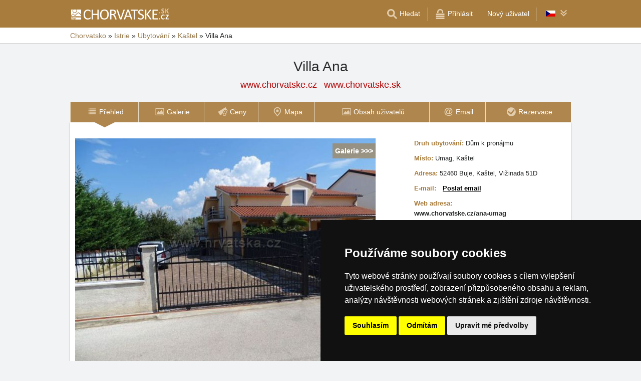

--- FILE ---
content_type: text/html; charset=UTF-8
request_url: https://www.chorvatske.cz/ubytovani/villa-ana-umag.html
body_size: 23734
content:
<!doctype html>
<html  lang="cs" >
<head>
	<meta charset="UTF-8">
	<title>Villa Ana - Kaštel, Umag</title>
			<meta name="robots" content="ALL,FOLLOW">
	
		<meta name="viewport" content="width=device-width, user-scalable=no, initial-scale=1.0, maximum-scale=1.0, minimum-scale=1.0">
	
	<meta http-equiv="X-UA-Compatible" content="ie=edge">
	<meta name="theme-color" content="#a87c3c">
	<meta name="ahrefs-site-verification" content="88086b78404b94e4640deb3c2b7ef46521ec2857e9d5ab54a45c6528ef88622b">
	<meta name="referrer" content="unsafe-url">

	
			<link rel="canonical" href="https://www.chorvatske.cz/ubytovani/villa-ana-umag.html">
	
	
			<meta name="csrf-token" content="KFIzIamhUDj9Z41GNu4pg3zdkjGd5LAPCoLlY6iL">
	 
	
						<meta name='referrer' content='unsafe-url'>
					<link rel='alternate' type='text/html' hreflang='cs' href='https://www.chorvatske.cz/ubytovani/villa-ana-umag.html' title="Villa Ana - Kaštel, Umag"/>
					<link rel='alternate' type='text/html' hreflang='sk' href='https://www.chorvatske.sk/ubytovani/villa-ana-umag.html' title="Villa Ana - Kaštel, Umag"/>
					<meta name='description' content="Klimatizovaný moderní rekreační dům s bazénem v idylické krajině. Dům má krásnou zahradu a je zařízen pohodlně zařízený. Je ideálně velký pro 2-3 rodiny."/>
					<meta property='og:description' content="Klimatizovaný moderní rekreační dům s bazénem v idylické krajině. Dům má krásnou zahradu a je zařízen pohodlně zařízený. Je ideálně velký pro 2-3 rodiny."/>
					<meta property='og:image' content='https://www.chorvatske.cz/objekty/data/hotely/ana-umag/imagew.jpg'>
					<link href='https://www.chorvatske.cz/objekty/data/hotely/ana-umag/imagew.jpg' rel='previewimage'>
					<meta property='og:url' content='https://www.chorvatske.cz/ubytovani/villa-ana-umag.html'/>
					<meta property='og:title' content="Villa Ana - Kaštel, Umag"/>
					<meta property='og:type' content='website'>
			
	
	
			<!-- schema.org -->
<script type="application/ld+json">
{
    "@context": "http://schema.org",
    "@type": "LodgingBusiness",
    "@id": "https://www.chorvatske.cz/ubytovani/villa-ana-umag.html#objekt",
    "hasMap": "https://www.chorvatske.cz/ubytovani/mapa/villa-ana-umag.html",
    "name": "Villa Ana",
    "url": "https://www.chorvatske.cz/ubytovani/villa-ana-umag.html",
    "telephone": "004917640716794",
    "image": "https://www.chorvatske.cz/objekty/data/hotely/ana-umag/imagew.jpg",
    "address": {
        "@type": "PostalAddress",
        "streetAddress": "52460 Buje, Kaštel, Vižinada 51D",
        "addressLocality": "Kaštel",
        "addressRegion": "Istrie",
        "addressCountry": "HR"
    },
    "description": "Klimatizovaný moderní rekreační dům s bazénem v idylické krajině. Dům má krásnou zahradu a je zařízen pohodlně zařízený. Je ideálně velký pro 2-3 rodiny.",
    "containedInPlace": [
        {
            "@type": "Place",
            "url": "https://www.chorvatske.cz/",
            "name": "Chorvatsko"
        },
        {
            "@type": "Place",
            "url": "https://www.chorvatske.cz/ubytovani/istrie.htm",
            "name": "Istrie"
        },
        {
            "@type": "Place",
            "name": "Kaštel",
            "url": "/ubytovani/kastel.htm"
        }
    ],
    "geo": {
        "@type": "GeoCoordinates",
        "latitude": 45.445477,
        "longitude": 13.650821
    },
    "photo": [
        {
            "@type": "ImageObject",
            "url": "https://www.chorvatske.cz/ubytovani/fotografie/villa-ana-umag.html#&gid=1&pid=1",
            "contenturl": "https://www.chorvatske.cz/objekty/data/hotely/ana-umag/x1.jpg",
            "thumbnailURL": "https://www.chorvatske.cz/objekty/data/hotely/ana-umag/x1a.jpg"
        },
        {
            "@type": "ImageObject",
            "url": "https://www.chorvatske.cz/ubytovani/fotografie/villa-ana-umag.html#&gid=1&pid=2",
            "contenturl": "https://www.chorvatske.cz/objekty/data/hotely/ana-umag/x2.jpg",
            "thumbnailURL": "https://www.chorvatske.cz/objekty/data/hotely/ana-umag/x2a.jpg"
        },
        {
            "@type": "ImageObject",
            "url": "https://www.chorvatske.cz/ubytovani/fotografie/villa-ana-umag.html#&gid=1&pid=3",
            "contenturl": "https://www.chorvatske.cz/objekty/data/hotely/ana-umag/x3.jpg",
            "thumbnailURL": "https://www.chorvatske.cz/objekty/data/hotely/ana-umag/x3a.jpg"
        },
        {
            "@type": "ImageObject",
            "url": "https://www.chorvatske.cz/ubytovani/fotografie/villa-ana-umag.html#&gid=1&pid=4",
            "contenturl": "https://www.chorvatske.cz/objekty/data/hotely/ana-umag/x4.jpg",
            "thumbnailURL": "https://www.chorvatske.cz/objekty/data/hotely/ana-umag/x4a.jpg"
        },
        {
            "@type": "ImageObject",
            "url": "https://www.chorvatske.cz/ubytovani/fotografie/villa-ana-umag.html#&gid=1&pid=5",
            "contenturl": "https://www.chorvatske.cz/objekty/data/hotely/ana-umag/x5.jpg",
            "thumbnailURL": "https://www.chorvatske.cz/objekty/data/hotely/ana-umag/x5a.jpg"
        }
    ]
}
</script>
<!-- / -->
	
	
	
		
		
		
		
		
					<link rel="stylesheet" type="text/css" href="/share/css/design3R.css?v=11">
			<link rel="stylesheet" type="text/css" href="/share/csscolor/hr/color-design3R.css?v=10">
							<link rel="stylesheet" type="text/css" href="/share/css/objekty/shared.css?v=7">
					<link rel="stylesheet" type="text/css" href="/share/css/objekty/jednotky.css?v=8">
					<link rel="stylesheet" type="text/css" href="/share/css/objekty/main.css?v=16">
					<link rel="stylesheet" type="text/css" href="/share/csscolor/hr/objekty-color.css?v=4">
					<link rel="stylesheet" type="text/css" href="/share/css/objekty/archiv.css">
		
											<link rel="stylesheet" type="text/css" href="/share/csscolor/hr/color-menu-content.css?v=1">
				<link rel="stylesheet" type="text/css" href="/share/css/menu-content.css?v=3">
					
		
		
		<script type="text/javascript">
							window.status = "www.chorvatske.cz";
										var domainSite = "www.chorvatske.cz";
					</script>
		<script>
            function tag(key, value) {}
    </script>

					<script  type="text/javascript" src="/share/info.js"></script>
		
					<script  type="text/javascript" src="/share/briefcase_klient_3R.js?v=1" async></script>
					<script  type="text/javascript" src="/share/js/searchWrap.js" async></script>
		
		
					<script type="text/javascript" src="/share/js/menu.js?v=7"></script>
		
					<script type="text/javascript" src="/share/js/flags.js"></script>
		
		
					<style type="text/css">
				@media  screen and (max-height: 500px) {
					.sharethis-sticky-share-buttons {
						display: none !important;
					}
				}
			</style>
					
	<script type="text/javascript" src="/share/cookies/ep-cookie-consent.js"></script>
</head>

<body class="body-color">
<div id="pageLayout">
	<div class="ga"> 
		<!-- České hory - Slovenské hory - Chorvatské - Alpské - Italské --><script type="text/javascript">
document.write ('<img src="https://toplist.cz/dot.asp?id=25729&http='+escape(document.referrer)+'" width="1" height="1" border="0">');
</script><noscript><img src="https://toplist.cz/dot.asp?id=25729" width="1" height="1" border="0"></noscript><img src="https://toplist.sk/dot.asp?id=1048839" width="1" height="1" border="0"><script async src="https://www.googletagmanager.com/gtag/js?id=UA-47163279-1"></script>
<script>
  window.dataLayer = window.dataLayer || [];
  function gtag(){dataLayer.push(arguments);}

  // https://developers.google.com/tag-platform/devguides/consent#gtag.js
  gtag("consent", "default", {
      "ad_storage": epCookieConsent.allowsTargetingCookies() ? "granted" : "denied",
      "analytics_storage": epCookieConsent.allowsTrackingCookies() ? "granted" : "denied"
  });

  gtag('js', new Date());

  gtag('config', 'AW-1071172414');
  gtag('config', 'UA-47163279-1'); // chorvatske.cz
</script>
<script type="text/plain" cookie-consent="tracking">
	gtag("consent", "update", {"analytics_storage": "granted"});
</script>
<script type="text/plain" cookie-consent="targeting">
    gtag("consent", "update", {"ad_storage": "granted"})
</script>
	</div>
	<div id="page">
								
		<div id="header-wrap" class="header-background header-wrap-color">
			<div id="header-1000" class="width-limit">
				<div id="header">
					<div id="header-left">
			<a href="https://www.chorvatske.cz/" title="Chorvatsko - Chorvatské ubytování bez provize"><img src="/share/img/header/hr/logo_CZ.svg" onerror="this.onerror=null; this.src='/share/img/header/hr/logo_CZ.gif'" alt="Chorvatsko - Chorvatské ubytování bez provize" title="Chorvatsko - Chorvatské ubytování bez provize" height="24" width="195"></a>
	</div>
<div id="header-right" class="header-background"><ul>
			<li class='searchIcon'><a href='#'><img src='/share/img/menu/hr/search.svg' onerror="this.onerror=null; this.src=''" width='20' height='20' alt=''><span class='media-80less-inline media-60plus-only'> Hledat</span></a></li><li class='separator header-separator-color '>&nbsp;</li><li class=''><a href='/profil/login.php'><img src='/share/img/header/hr/login.svg' onerror="this.onerror=null; this.src='/share/img/header/hr/login.gif'" width='20' height='20' alt=''><span class='media-60plus-only'> Přihlásit</span></a></li><li class='separator header-separator-color media-80plus-only'>&nbsp;</li><li class='media-80plus-only'><a href='/profil/register.php'><span class='media-80plus-only'> Nový uživatel</span></a></li><li class="separator header-separator-color">&nbsp;</li><li><div id="vlajecky" class="popup"><ul><li class="not"><a onclick="showHide(event, this); return false;" href="#"><img src="/share/img/vlajecky/flag_cz.svg" class="flag"><img src="/share/img/menu/hr/doubledown.svg" width="15" height="14" alt="" class="arrowRotate"></a><ul><li><a href="https://www.hrvatska-smjestaj.com.hr/smjestaj/villa-ana-umag.html" title="Villa Ana - Kaštel, Umag"><img src="/share/img/vlajecky/flag_hr.svg" class="flag">HR
									</a></li><li><a href="https://www.croatian-adriatic.eu/accommodation/villa-ana-umag.html" title="Villa Ana - Kaštel, Umag"><img src="/share/img/vlajecky/flag_gb.svg" class="flag">EN
									</a></li><li><a href="https://www.kroatische.de/unterkunft/villa-ana-umag.html" title="Villa Ana - Kaštel, Umag"><img src="/share/img/vlajecky/flag_gr.svg" class="flag">DE
									</a></li><li><a href="https://www.chorwackie.pl/zakwaterowanie/willa-ana-umag.html" title="Willa Ana - Kaštel, Umag"><img src="/share/img/vlajecky/flag_pl.svg" class="flag">PL
									</a></li></ul></li></ul></div></li>
</ul></div>
				</div>
			</div>
		</div>

		
					<div id="search-wrap"><form method="get" action="https://www.chorvatske.cz/search/fulltext" class="search-form width-limit" target="_blank"><div class="search-bar"><input type="text" name="q" value="" title="search" placeholder="Hledej ubytování a další informace" autocomplete="off"><input type="submit" title="Search" value="Hledej"></div><div class="search-servers-title">PROHLEDAT</div><div class="search-often-title">NEJČASTĚJI HLEDANÉ</div><div class="search-servers"><div class="input-container"><input name="serverToSearch" id="all" value="all" class="serversRadio" type="radio" ><label for="all">Všechny servery</label></div><div class="input-container"><input name="serverToSearch" id="ceskehory" value="ceskehory" class="serversRadio" type="radio" ><label for="ceskehory">Ceskehory.cz</label></div><div class="input-container"><input name="serverToSearch" id="slovenske" value="slovenske" class="serversRadio" type="radio" ><label for="slovenske">Slovenske.cz</label></div><div class="input-container"><input name="serverToSearch" id="chorvatske" value="chorvatske" class="serversRadio" type="radio"  checked ><label for="chorvatske">Chorvatske.cz</label></div><div class="input-container"><input name="serverToSearch" id="alpske" value="alpske" class="serversRadio" type="radio" ><label for="alpske">Alpske.cz</label></div><div class="input-container"><input name="serverToSearch" id="italske" value="italske" class="serversRadio" type="radio" ><label for="italske">Italske.cz</label></div></div><div class="search-often"><div id="queries"><a href="https://www.chorvatske.cz/ubytovani-v-chorvatsku/chorvatsko.html" target="_blank">Ubytování</a><a href="https://www.chorvatske.cz/search/fulltext?q=P%C5%99%C3%ADjezdov%C3%A9+trasy&amp;serverToSearch=chorvatske" target="_blank">Příjezdové trasy</a><a href="https://www.chorvatske.cz/chorvatsko/dalnice-poplatky.html" target="_blank">Dálniční poplatky</a><a href="https://www.chorvatske.cz/chorvatsko/dalnice-poplatky-ENC.html" target="_blank">ENC</a><a href="https://www.chorvatske.cz/search/fulltext?q=Teplota+mo%C5%99e&amp;serverToSearch=chorvatske" target="_blank">Teplota moře</a><a href="https://www.chorvatske.cz/search/fulltext?q=Online+kamery&amp;serverToSearch=chorvatske" target="_blank">Online kamery</a><a href="https://www.chorvatsko-pocasi.cz/" target="_blank">Počasí</a></div></div></form></div>
		
		<div id="drobky-wrap" class="drobky-wrap-color">
						<div id="drobky" class="width-limit"
									vocab="http://schema.org/" typeof="BreadcrumbList"
				>
				<span  property="itemListElement" typeof="ListItem">
				<a href="https://www.chorvatske.cz/"  title="Chorvatsko - Chorvatské ubytování bez provize"  property="item" typeof="WebPage"><span property="name">Chorvatsko</span></a>
				<meta property="position" content="1"/>
			</span>
			
			
							<span class="drobky-next">&raquo;</span>
									
			<span  property="itemListElement" typeof="ListItem">
				<a href="https://www.chorvatske.cz/istrie/"  property="item" typeof="WebPage"><span property="name">Istrie</span></a>
				<meta property="position" content="2"/>
			</span>
			
			
							<span class="hide-on-mobile">&raquo;</span>
									
			<span  class="hide-on-mobile"  property="itemListElement" typeof="ListItem">
				<a href="https://www.chorvatske.cz/ubytovani/istrie.htm"  property="item" typeof="WebPage"><span property="name">Ubytování</span></a>
				<meta property="position" content="3"/>
			</span>
			
			
							<span class="drobky-next">&raquo;</span>
									
			<span  property="itemListElement" typeof="ListItem">
				<a href="/ubytovani/kastel.htm"  property="item" typeof="WebPage"><span property="name">Kaštel</span></a>
				<meta property="position" content="4"/>
			</span>
			
			
							<span class="drobky-next">&raquo;</span>
						<span >Villa Ana</span>
	
				</div>
					</div>

					<div id="nadpis-wrap">
				<div id="nadpis" class="width-limit"><h1>Villa Ana</h1></div>

	<div class="top-links">
									<a href="https://www.chorvatske.cz/" target="_blank" class=adresa
				   title="Chorvatsko - Chorvatské ubytování bez provize">www.chorvatske.cz</a>
									<a href="https://www.chorvatske.sk/" target="_blank" class=adresa
					   title="Chorvatsko - Chorvatské ubytování bez provize">www.chorvatske.sk</a>
										</div>

			</div>
							<div id="menu-content-wrap">
	<div id="menu-content" class="width-limit-menu-content">
			
		<div id="menu-content-up-table"class="fixed"><a onclick="showBlok('menu-content', 'blok-1', false); "
					   href="/ubytovani/villa-ana-umag.html"
					   title="Villa Ana - Kaštel, Umag"
					   class="blok-1 menu-content-categorylist"><span itemprop="name">Přehled</span><img src="/share/img/menu/hr/menu-up-prehled.svg"
							     							     onerror="this.onerror=null; this.src='/share/img/menu/hr/menu-up-prehled.gif'"
							     							     width="20"
							     height="20" alt=""
							     class="blok-1a arrowRotate"></a><a 
					   onclick="showBlok('menu-content','blok-2', true);"
					   class="blok-2a menu-content-categorylist"><span>Menu</span><img src="/share/img/menu/hr/menu-up-doubledown.svg"
							     onerror="this.onerror=null; this.src='/share/img/menu/hr/menu-up-doubledown.gif'"
							     width="20" height="20" alt=""
							     class="blok-2a arrowRotate"></a><a onclick="showBlok('menu-content', 'blok-3', false); "
					   href="/ubytovani/rezervace/villa-ana-umag.html"
					   title="Villa Ana - Nezávazná rezervace"
					   class="blok-3 menu-content-categorylist"><span itemprop="name">Rezervace</span><img src="/share/img/menu/hr/menu-up-rezervace.svg"
							     							     onerror="this.onerror=null; this.src='/share/img/menu/hr/menu-up-rezervace.gif'"
							     							     width="20"
							     height="20" alt=""
							     class="blok-3a arrowRotate"></a></div><div id="menu-content-down-table" itemid="https://www.chorvatske.cz/ubytovani/villa-ana-umag.html#navigation" itemscope
		     itemtype="https://schema.org/SiteNavigationElement" role="menu" class="fixed"><div class="menu-list"><a class="blok-1 blok-mobile menu-content-items top-close" onclick="hideAll('menu-content')"><img src="/share/img/menu/hr/menu-close.svg"
							     class=""
							     onerror="this.onerror=null; this.src='/share/img/menu/hr/menu-close.gif'"
							     width="20" height="20" alt="Zavřít menu"><span>Zavřít menu</span></a><a class="blok-2 blok-mobile menu-content-items top-close" onclick="hideAll('menu-content')"><img src="/share/img/menu/hr/menu-close.svg"
							     class=""
							     onerror="this.onerror=null; this.src='/share/img/menu/hr/menu-close.gif'"
							     width="20" height="20" alt="Zavřít menu"><span>Zavřít menu</span></a><a class="blok-2 menu-content-items aktivni "
							   
							   onclick=" "
							   href="/ubytovani/villa-ana-umag.html"
							   title="Villa Ana - Kaštel, Umag"
							   itemprop="url" role="menuitem"><img src="/share/img/menu/hr/prehled.svg"
										 class="zalom850 "
										 										    onerror="this.onerror=null; this.src='/share/img/menu/hr/prehled.gif'"
										 										 width="20"
										 height="20" alt=""><span 
									  itemprop="name">Přehled </span></a><a class="blok-2 menu-content-items  "
							   
							   onclick=" "
							   href="/ubytovani/fotografie/villa-ana-umag.html"
							   title="Villa Ana - Fotografie"
							   itemprop="url" role="menuitem"><img src="/share/img/menu/hr/galerie.svg"
										 class="zalom850 "
										 										    onerror="this.onerror=null; this.src='/share/img/menu/hr/galerie.gif'"
										 										 width="20"
										 height="20" alt=""><span 
									  itemprop="name">Galerie </span></a><a class="blok-2 menu-content-items  "
							   
							   onclick=" "
							   href="/ubytovani/cenik/villa-ana-umag.html"
							   title="Villa Ana - Ceník ubytování a stravování"
							   itemprop="url" role="menuitem"><img src="/share/img/menu/hr/ceny.svg"
										 class="zalom850 "
										 										    onerror="this.onerror=null; this.src='/share/img/menu/hr/ceny.gif'"
										 										 width="20"
										 height="20" alt=""><span 
									  itemprop="name">Ceny </span></a><a class="blok-2 menu-content-items  "
							   
							   onclick=" "
							   href="/ubytovani/mapa/villa-ana-umag.html"
							   title="Villa Ana - Poloha objektu"
							   itemprop="url" role="menuitem"><img src="/share/img/menu/hr/mapa.svg"
										 class="zalom850 "
										 										    onerror="this.onerror=null; this.src='/share/img/menu/hr/mapa.gif'"
										 										 width="20"
										 height="20" alt=""><span 
									  itemprop="name">Mapa </span></a><a class="blok-2 menu-content-items  "
							   
							   onclick=" "
							   href="/ubytovani/obsah-uzivatelu/villa-ana-umag.html"
							   title="Villa Ana - Obsah uživatelů"
							   itemprop="url" role="menuitem"><img src="/share/img/menu/hr/galerie.svg"
										 class="zalom850 "
										 										    onerror="this.onerror=null; this.src='/share/img/menu/hr/galerie.gif'"
										 										 width="20"
										 height="20" alt=""><span 
									  itemprop="name">Obsah uživatelů </span></a><a class="blok-2 menu-content-items  "
							   
							   onclick=" "
							   href="/ubytovani/email/villa-ana-umag.html"
							   title="Villa Ana - Email"
							   itemprop="url" role="menuitem"><img src="/share/img/menu/hr/email.svg"
										 class="zalom850 "
										 										    onerror="this.onerror=null; this.src='/share/img/menu/hr/email.gif'"
										 										 width="20"
										 height="20" alt=""><span 
									  itemprop="name">Email </span></a><a class="blok-2 menu-content-items  rez-item"
							   
							   onclick=" "
							   href="/ubytovani/rezervace/villa-ana-umag.html"
							   title="Villa Ana - Nezávazná rezervace"
							   itemprop="url" role="menuitem"><img src="/share/img/menu/hr/rezervace.svg"
										 class="zalom850 "
										 										    onerror="this.onerror=null; this.src='/share/img/menu/hr/rezervace.gif'"
										 										 width="20"
										 height="20" alt=""><span 
									  itemprop="name">Rezervace </span></a><a class="blok-2 blok-mobile menu-content-items" onclick="hideAll('menu-content')"><img src="/share/img/menu/hr/menu-close.svg"
								 class=""
								 onerror="this.onerror=null; this.src='/share/img/menu/hr/menu-close.gif'"
								 width="20" height="20" alt="Zavřít menu"><span>Zavřít menu</span></a><a class="blok-3 blok-mobile menu-content-items top-close" onclick="hideAll('menu-content')"><img src="/share/img/menu/hr/menu-close.svg"
							     class=""
							     onerror="this.onerror=null; this.src='/share/img/menu/hr/menu-close.gif'"
							     width="20" height="20" alt="Zavřít menu"><span>Zavřít menu</span></a></div></div>
		</div>
				</div>
							<div id="content-wrap" class="">
							<div id="content" class=width-limit>

		
		
		<div class="obsah_region">
			<div class="region_main">
							<div id="object" class="wrapper clearfix">
	<div class="cool-form">
		<div class="top-block">
			<div class="table ">
				<div class="tr ">
					<div class="td foto-cell ">
						<div class="foto-container">
							
							<div class="image foto-450"
																	style="background-image: url('https://www.chorvatske.cz/objekty/data/hotely/ana-umag/imagewa.jpg')"
															> 
																	<a id="gallery" href="/ubytovani/fotografie/villa-ana-umag.html">
										<p>Galerie >>></p>

																					<picture>
												<source media="(min-width: 651px) and (max-width: 850px)"
														srcset="https://www.chorvatske.cz/objekty/data/hotely/ana-umag/imagew.jpg">
												<source media="(max-width: 650px)"
														srcset="https://www.chorvatske.cz/objekty/data/hotely/ana-umag/imagewa.jpg">
												<img src="https://www.chorvatske.cz/objekty/data/hotely/ana-umag/imagew.jpg"
													 alt="Villa Ana"
													 title="Villa Ana"
													 loading="lazy">
											</picture>
																			</a>
															</div>
						</div>
					</div>

					 
					<div class="td about-cell">
						<div class="about-container clearfix">
							<div class="about-info">
								<div class="info-wrapper">
	<div class="title colorful">Druh ubytování:&nbsp;</div>
	<div class="text">Dům k pronájmu</div>
</div>
<div class="info-wrapper">
	<div class="title colorful">Místo:&nbsp;</div>
	<div class="text">Umag, Kaštel</div>
</div>
<div class="info-wrapper">
	<div class="title colorful">Adresa:&nbsp;</div>
	<div class="text">52460 Buje, Kaštel, Vižinada 51D</div>
</div>
<script>
	function togglePhoneDialog(event) {
		event.preventDefault();
		document.querySelector('.back-layer').classList.toggle('block-visible');
		document.querySelector('.telefon-cont').classList.toggle('block-visible');
	}
</script>


	
			<div class="info-wrapper email">
	<div class="title colorful">E-mail:&nbsp;</div>
	<div class="text"><a class="text telefon" href="/ubytovani/email/villa-ana-umag.html">Poslat email</a>
</div>
</div>	
			<div class="info-wrapper">
	<div class="title colorful web">Web adresa:</div>
	<div class="text web">
									<span style="font-weight: 700">www.chorvatske.cz/ana-umag</span>
						</div>
</div>								</div> <!--end of info-->

							<div class="about-footer">
								<footer>
																													<a class="button rezervace" href="/ubytovani/rezervace/villa-ana-umag.html" >
         Nezávazná rezervace
    </a>
										<a class="button " href="/ubytovani/email/villa-ana-umag.html" >
         Poslat email
    </a>
																																															</footer>
							</div>
						</div>
					</div>
									</div>
			</div>
		</div>
	</div>

	
	<div class="bottom-rez clearfix">Nezávazné poptávky a rezervace probíhají <b>bez prostředníka a bez provize!</b></div>
</div>

<div id="object-info">
	<div class="bottom-info clearfix">
			<p><img src='/share/data/document/hr/kapacita.svg' alt='kapacita'>  kapacita: 9 lůžek</p>
			<p><a href='/web-kamera/umag.html' target=_blank><img src='/share/data/document/hr/kamera.svg' alt='Online kamera'></a>&nbsp;<a href='/share/cam.php?id=1228&mutace=&cam=2' target=_blank><img src='/share/data/document/hr/kamera.svg' alt='Online kamera'></a>&nbsp;<a href='/share/cam.php?id=1228&mutace=&cam=3' target=_blank><img src='/share/data/document/hr/kamera.svg' alt='Online kamera'></a>&nbsp;<a href='/web-kamera/umag.html' target=_blank><span>kamery v okolí</span></a></p>
			<p><a href='https://www.chorvatsko-pocasi.cz/umag.html' target='_blank'><img src='/share/data/document/hr/pocasi.svg' title='počasí Umag'> <span>počasí Umag</span></a></p>
	</div>

<div class="bottom-info-2 clearfix">
			<div class="ikona"><p><img src='/share/img/jednotky/hr/icon-wifi.svg' title='Wi-Fi'> Wi-Fi</p></div>
			<div class="ikona"><p><img src='/share/img/jednotky/hr/icon-air_conditioning.svg' title='Klimatizace'> Klimatizace</p></div>
			<div class="ikona"><p><img src='/share/img/jednotky/hr/icon-parking.svg' title='Parkování'> Parkování</p></div>
			<div class="ikona"><p><img src='/share/img/jednotky/hr/icon-outdoor_pool.svg' title='Venkovní bazén'> Venkovní bazén</p></div>
	</div>
			<div class="cool-form">
			<fieldset class="nezaplacene">
				
				 
					<div class="row row-desc">
						<div class="row-text">Klimatizovaný moderní rekreační dům s bazénem v idylické krajině. Dům má krásnou zahradu a je zařízen pohodlně zařízený. Je ideálně velký pro 2-3 rodiny.</div>
					</div>
					<hr class="divider divider-top">
							</fieldset>
		</div>
	
	<div class="social">
			<div class='sharethis-inline-share-buttons' data-url="https://www.chorvatske.cz/ubytovani/villa-ana-umag.html" data-email-subject="Podívej se na toto ubytování na www.chorvatske.cz" data-message="Podívej se na toto ubytování na www.chorvatske.cz ! https://www.chorvatske.cz/ubytovani/villa-ana-umag.html" data-title="Villa Ana, Umag, Kaštel, #Travel" ></div>
	</div>
			<div class="social">
			<b>TIP:</b> venkovní hra <a href="https://www.offtrack.cz/cs" target="_blank" style="text-decoration: underline;"><b>Offtrack.cz</b></a>
		</div>
	
	</div>


	<div id="object-detailed" class="">
    <div class="cool-form">
                 
            <div class="jednotky">
                <div class="jednotky-nadpis">
                    <span class="link-main-page">
    <a href="/ubytovani/villa-ana-umag.html" target="_blank">Villa Ana</a>
</span>
                                            <span>Detailní informace</span>
                                    </div>
                <div id="jednotka-preview-4834" class="jednotka">
        <div class="jednotka-nadpis">
                            <div class="jednotka-nr">1x</div>
                        <a class="jednotka-nadpis-text modal-open "
                                  href="javascript:void(0)"
                   data-unit-id="4834"
               >Villa Ana</a>
        </div>

        <div class="jednotka-popis">
            <b>Typ jednotky:</b> Dům k pronájmu ***
            
            
                            <br/>
                <span class="units-custom-class">9 Lůžek, Vlastní kuchyně, Vlastní sociální zařízení, Obývací pokoj, Balkón/terasa</span>
                    </div>

                                    <div class="jednotka-luzka">
                    <b>Ložnice 1:</b>
                                            <div class="bed-structure">
                            <span>1x Dvoulůžko</span>
                            <svg viewBox="0 0 1750 425">
                                <use xlink:href="#icon-double_bed" class="svg-fil1"></use>
                            </svg>
                        </div>
                                    </div>
                            <div class="jednotka-luzka">
                    <b>Ložnice 2:</b>
                                            <div class="bed-structure">
                            <span>1x Dvoulůžko</span>
                            <svg viewBox="0 0 1750 425">
                                <use xlink:href="#icon-double_bed" class="svg-fil1"></use>
                            </svg>
                        </div>
                                    </div>
                            <div class="jednotka-luzka">
                    <b>Ložnice 3:</b>
                                            <div class="bed-structure">
                            <span>1x Dvoulůžko</span>
                            <svg viewBox="0 0 1750 425">
                                <use xlink:href="#icon-double_bed" class="svg-fil1"></use>
                            </svg>
                        </div>
                                    </div>
                            <div class="jednotka-luzka">
                    <b>Ložnice 4:</b>
                                            <div class="bed-structure">
                            <span>1x Dvoulůžko</span>
                            <svg viewBox="0 0 1750 425">
                                <use xlink:href="#icon-double_bed" class="svg-fil1"></use>
                            </svg>
                        </div>
                                    </div>
                            <div class="jednotka-luzka">
                    <b>Lůžka mimo ložnice:</b>
                                            <div class="bed-structure">
                            <span>1x Samostatné lůžko</span>
                            <svg viewBox="0 0 1000 415">
                                <use xlink:href="#icon-single_bed" class="svg-fil1"></use>
                            </svg>
                        </div>
                                    </div>
                    
                    <div class="jednotka-ikony">
            <div class="ikona">
            <svg viewBox="0 0 500 500">
                <use xlink:href="#icon-tv" class="svg-fil1"></use>
            </svg>
            <span class="text">Televize</span>
        </div>
            <div class="ikona">
            <svg viewBox="0 0 500 500">
                <use xlink:href="#icon-wifi" class="svg-fil1"></use>
            </svg>
            <span class="text">Wi-Fi</span>
        </div>
            <div class="ikona">
            <svg viewBox="0 0 500 500">
                <use xlink:href="#icon-air_conditioning" class="svg-fil1"></use>
            </svg>
            <span class="text">Klimatizace</span>
        </div>
    </div>
        
                    <a href="javascript:void(0)" class="jednotka-detaily-2 modal-open" data-unit-id="4834">
    Detailní popis »
</a>            </div>


    <div id="jednotka-4834" class="jednotka-cont" aria-hidden="true">
    <div class="jednotka-cont-top">
        <a class="jednotka-close" href="javascript:void(0);"></a>
    </div>
    <div class="jednotka-cont-bottom">
        <div class="jednotka-nadpis">
                            <div class="jednotka-nr">1x</div>
                        <div class="jednotka-nadpis-text modal-open ">Villa Ana</div>
        </div>
        <div class="jednotka-sekce">
            <div class="jednotka-popis">
                <b>Typ jednotky:</b> Dům k pronájmu ***
                <br/>
                <span class="units-custom-class">9 Lůžek, Vlastní kuchyně, Vlastní sociální zařízení, Obývací pokoj, Balkón/terasa</span>
            </div>
        </div>

                    <div class="jednotka-sekce">
                                    <div class="jednotka-luzka">
                        <b>Ložnice 1:</b>
                                                    <div class="bed-structure">
                                <span>1x Dvoulůžko</span>
                            </div>
                                            </div>
                                    <div class="jednotka-luzka">
                        <b>Ložnice 2:</b>
                                                    <div class="bed-structure">
                                <span>1x Dvoulůžko</span>
                            </div>
                                            </div>
                                    <div class="jednotka-luzka">
                        <b>Ložnice 3:</b>
                                                    <div class="bed-structure">
                                <span>1x Dvoulůžko</span>
                            </div>
                                            </div>
                                    <div class="jednotka-luzka">
                        <b>Ložnice 4:</b>
                                                    <div class="bed-structure">
                                <span>1x Dvoulůžko</span>
                            </div>
                                            </div>
                                    <div class="jednotka-luzka">
                        <b>Lůžka mimo ložnice:</b>
                                                    <div class="bed-structure">
                                <span>1x Samostatné lůžko</span>
                            </div>
                                            </div>
                            </div>
        
                    <div class="jednotka-sekce">
                                    <div class="jednotka-polozka">
                        <span>Televize</span>
                    </div>
                                    <div class="jednotka-polozka">
                        <span>Wi-Fi</span>
                    </div>
                                    <div class="jednotka-polozka">
                        <span>Klimatizace</span>
                    </div>
                                    <div class="jednotka-polozka">
                        <span>Krb</span>
                    </div>
                                    <div class="jednotka-polozka">
                        <span>Satelit</span>
                    </div>
                                    <div class="jednotka-polozka">
                        <span>Povlečení</span>
                    </div>
                            </div>
        
                    <div class="jednotka-sekce">
                <div class="jednotka-detail">
                    <b>
                        Vlastní kuchyně</b>
                </div>
                                                            <div class="jednotka-polozka"><span>Sporák/vařič</span></div>
                                            <div class="jednotka-polozka"><span>Trouba</span></div>
                                            <div class="jednotka-polozka"><span>Mikrovlnná trouba</span></div>
                                            <div class="jednotka-polozka"><span>Lednice</span></div>
                                            <div class="jednotka-polozka"><span>Varná konvice</span></div>
                                            <div class="jednotka-polozka"><span>Kávovar</span></div>
                                                </div>
        
        <div class="jednotka-sekce">
            <div class="jednotka-detail">
                <b>
                    Vlastní sociální zařízení</b>
            </div>
                                                <div class="jednotka-polozka"><span>WC</span></div>
                                    <div class="jednotka-polozka"><span>Sprcha</span></div>
                                    </div>

                    <div class="jednotka-sekce">
                <div class="jednotka-detail">
                    <b>Obývací pokoj</b>
                </div>
            </div>
                    <div class="jednotka-sekce">
                <div class="jednotka-detail">
                    <b>Balkón/terasa</b>
                </div>
            </div>
            </div>
</div>
                            </div>
                <div class="jednotky">
                            <div class="jednotky-nadpis">Celkové vybavení objektu</div>
                <div class="equipment">
                                            <div class="jednotka-polozka">Wi-Fi</div>
                                            <div class="jednotka-polozka">Klimatizace</div>
                                            <div class="jednotka-polozka">Venkovní bazén</div>
                                            <div class="jednotka-polozka">Venkovní sprcha</div>
                                            <div class="jednotka-polozka">Venkovní posezení</div>
                                            <div class="jednotka-polozka">Venkovní gril</div>
                                            <div class="jednotka-polozka">Venkovní terasa</div>
                                            <div class="jednotka-polozka">Pračka</div>
                                            <div class="jednotka-polozka">Sušička</div>
                                            <div class="jednotka-polozka">Povlečení</div>
                                            <div class="jednotka-polozka">Parkování</div>
                                            <div class="jednotka-polozka">Vlastní pláž</div>
                                            <div class="jednotka-polozka">Slunečníky</div>
                                            <div class="jednotka-polozka">Zelená plocha</div>
                                    </div>
            
            <div class="jednotka-polozka-nadpis">
    Jazykové znalosti:&nbsp;&nbsp;
            <img src="/share/img/vl_eng.gif" alt="English" width=22 height=14>&nbsp;&nbsp;
            <img src="/share/img/vl_ger.gif" alt="Deutsch" width=22 height=14>&nbsp;&nbsp;
            <img src="/share/img/vl_ita.gif" alt="Italiano" width=22 height=14>&nbsp;&nbsp;
    </div>
            
                            <div class="jednotka-polozka-nadpis">Stravování</div>
                                    <div class="jednotka-polozka">Bez stravování</div>
                            
                            <div class="jednotka-polozka-nadpis">Rekreace a služby v okolí</div>
                                    <div class="jednotka-polozka-vzdalenost HR-vzdalenost">moře / aquapark <span>(7km)</span></div>
                                    <div class="jednotka-polozka-vzdalenost HR-vzdalenost">pláž <span>(7km)</span></div>
                                    <div class="jednotka-polozka-vzdalenost HR-vzdalenost">restaurace <span>(1km)</span></div>
                                    <div class="jednotka-polozka-vzdalenost HR-vzdalenost">obchod <span>(1km)</span></div>
                                    <div class="jednotka-polozka-vzdalenost HR-vzdalenost">tržnice <span>(3km)</span></div>
                                    <div class="jednotka-polozka-vzdalenost HR-vzdalenost">směnárna <span>(3km)</span></div>
                                    <div class="jednotka-polozka-vzdalenost HR-vzdalenost">tenis <span>(12km)</span></div>
                                    <div class="jednotka-polozka-vzdalenost HR-vzdalenost">disco <span>(12km)</span></div>
                                    <div class="jednotka-polozka-vzdalenost HR-vzdalenost">půjčovna kol <span>(12km)</span></div>
                                    <div class="jednotka-polozka-vzdalenost HR-vzdalenost">vodní skútr <span>(12km)</span></div>
                                    <div class="jednotka-polozka-vzdalenost HR-vzdalenost">vodní lyže <span>(12km)</span></div>
                                    <div class="jednotka-polozka-vzdalenost HR-vzdalenost">jachting <span>(12km)</span></div>
                                    </div>
    </div>
</div>

<script>
window.addEventListener('DOMContentLoaded', function () {
	const backDrop = document.createElement("div");
	backDrop.classList.add('jednotka-layer');
	document.body.appendChild(backDrop);

	document.querySelectorAll('.jednotka-layer, .jednotka-close').forEach(item => {
		item.addEventListener('click', event => {
			event.preventDefault();
			hideAll()
		});
	});

	const escape_key = 27;
	document.addEventListener('keyup', event => {
		if (event.keyCode === escape_key) {
			hideAll();
		}
	});

	document.querySelectorAll('.modal-open').forEach(item => {
		item.addEventListener('click', event => {
			event.preventDefault();
			const id = item.dataset.unitId;
			const dialog = document.getElementById(`jednotka-${id}`);

			backDrop.classList.add('block-visible');
			dialog.classList.add('block-visible');

			const jednotka = document.getElementById(`jednotka-preview-${id}`);
			if (jednotka) { // except the Croatian price list
				const jednotkaRect = jednotka.getBoundingClientRect();
				let jednotkaRectTop = jednotkaRect.top;

				const dialogContTop = dialog.querySelector('.jednotka-cont-top');
				const dialogContBottom = dialog.querySelector('.jednotka-cont-bottom');

				if (jednotkaRectTop + dialogContBottom.offsetHeight > window.innerHeight - 20) {
					jednotkaRectTop = window.innerHeight - dialogContBottom.offsetHeight - 20;
				}
				if (jednotkaRectTop < 110) { // the top position has priority
					jednotkaRectTop = 110;
				}
				dialogContTop.style.top = `${jednotkaRectTop - 40}px`;
				dialogContBottom.style.top = `${jednotkaRectTop}px`;
			}
		});
	});

	function hideAll()
	{
		document.querySelectorAll('.jednotka-cont, .jednotka-layer').forEach(item => {
			item.classList.remove('block-visible');
		});
	}
})
</script>
<!-- DEFINICE SVG -->
<svg style="display:none">
    <g id="icon-wifi">
        <rect fill="none" x="0" y="0" width="500" height="500"></rect>
        <polygon points="300.382,192.475 393.421,192.475 393.421,216.511 330.021,216.511 330.021,245.983 387.84,245.983 387.84,268.56 330.021,268.56 330.021,304.316 300.382,304.316 "></polygon>
        <polygon points="410.411,223.308 436.941,223.308 436.941,304.316 410.411,304.316 "></polygon>
        <path d="M250.188 69.9014c54.5517,0 103.216,25.5083 134.956,65.3553l24.5753 0c23.8536,0 45.5328,9.85279 61.2451,25.728 15.7134,15.8752 25.4646,37.7789 25.4646,61.8805l0 44.7403c0,24.1005 -9.75121,46.0041 -25.4646,61.8793 -15.7123,15.8764 -37.3915,25.7292 -61.2451,25.7292l-25.1835 0c-31.754,39.4088 -80.144,64.5911 -134.345,64.5911 -54.2033,0 -102.593,-25.1824 -134.344,-64.5911l-25.565 0c-23.8536,0 -45.5328,-9.85279 -61.2451,-25.7292 -15.7134,-15.8752 -25.4646,-37.7789 -25.4646,-61.8793l0 -44.7403c0,-24.1017 9.75121,-46.0053 25.4646,-61.8805 15.7123,-15.8752 37.3915,-25.728 61.2451,-25.728l24.9532 0c31.7399,-39.847 80.4026,-65.3553 134.956,-65.3553l-0.00236221 0zm-205.025 122.574l27.4087 0 9.87523 62.4687 14.4012 -62.4687 27.3461 0 14.4662 62.4687 9.87523 -62.4687 27.28 0 -20.5784 111.84 -28.3017 0 -16.3819 -70.4105 -16.317 70.4105 -28.3005 0 -20.7733 -111.84zm160.158 -6.32482c9.19609,0 16.6524,6.59293 16.6524,14.7225 0,8.13073 -7.45632,14.7225 -16.6524,14.7225 -9.19609,0 -16.6524,-6.59175 -16.6524,-14.7225 0,-8.12955 7.45632,-14.7225 16.6524,-14.7225zm-13.265 37.1541l26.5276 0 0 81.0073 -26.5276 0 0 -81.0073zm106.389 -70.3868c-22.2745,13.6465 -31.558,43.3088 -32.4922,90.3416l0.322442 0.246851c-0.513781,49.1801 -9.69216,80.04 -32.543,94.0385l175.988 0c19.03,0 36.3344,-7.86971 48.886,-20.5536 12.5516,-12.6815 20.3434,-30.1666 20.3434,-49.3915l0 -44.7403c0,-19.226 -7.78939,-36.7111 -20.3434,-49.3927 -12.5516,-12.6815 -29.856,-20.5536 -48.886,-20.5536l-111.272 0 -0.00354332 0.00472442z"></path>
        <ellipse cx="423.675" cy="200.874" rx="16.6522" ry="14.7222"></ellipse>
    </g>
    <g id="icon-tv">
        <rect fill="none" x="0" y="0" width="500" height="500"></rect>
        <path d="M405.999 432.631l-77.9719 0 0 -42.3556 -152.093 0 0 42.3556 -77.9719 0c-7.9701,0 -14.439,6.46774 -14.439,14.439 0,7.9701 6.46892,14.439 14.439,14.439l308.037 0c7.9701,0 14.439,-6.46892 14.439,-14.439 0,-7.9701 -6.46892,-14.439 -14.439,-14.439l0 0z"></path>
        <path class="fil2" d="M24.3213 38.4911l451.356 0c11.413,0 20.752,9.33782 20.752,20.7509l0 296.754c0,11.413 -9.33901,20.7509 -20.752,20.7509l-451.356 0c-11.413,0 -20.7509,-9.33782 -20.7509,-20.7509l0 -296.754c0,-11.413 9.33782,-20.7509 20.7509,-20.7509zm7.71617 24.8115l434.934 0 0 290.27 -434.934 0 0 -290.27z"></path>
    </g>
    <g id="icon-family_friendly">
        <rect fill="none" x="0" y="0" width="500" height="500"></rect>
        <path d="M98.8385 36.8316c21.1867,0 38.36,17.9682 38.36,40.1328 0,22.1658 -17.1733,40.134 -38.36,40.134 -21.1855,0 -38.36,-17.9682 -38.36,-40.134 0,-22.1646 17.1745,-40.1328 38.36,-40.1328zm259.559 186.616l-35.6789 117.454 35.6789 0 0 103.675c0,10.2248 7.99609,18.5906 17.7686,18.5906l0 0c9.77365,0 17.7686,-8.36577 17.7686,-18.5906l0 -103.675 6.75947 0 8.63979 0 0 103.675c0,10.2248 7.99727,18.5906 17.7697,18.5906l0 0c9.77247,0 17.7674,-8.36577 17.7674,-18.5906l0 -103.675 33.7985 0 -33.7985 -111.263 0 -52.3301 26.3835 79.6065c2.3315,7.03821 9.74413,10.8 16.4717,8.35987l0 0c6.7264,-2.44017 10.3229,-10.1953 7.99018,-17.2335l-34.7871 -104.964c-1.7256,-5.20986 -6.23388,-8.62207 -11.1886,-9.05672l0 -0.0389765 -0.648427 0c-0.284647,-0.01063 -0.570474,-0.01063 -0.857483,0l-93.8318 0c-0.287009,-0.01063 -0.572836,-0.01063 -0.857483,0l-0.0271654 0 0 0c-5.1945,0.191339 -10.0122,3.66852 -11.8099,9.0957l-34.7871 104.964c-0.408663,1.23662 -0.635435,2.49568 -0.693309,3.74293l-29.6115 34.8521 0 -1.95945 -52.7447 0 -29.008 -34.1422c-0.101575,-0.451183 -0.225591,-0.900003 -0.37323,-1.34646l-34.7859 -104.965c-1.72441,-5.19805 -6.21734,-8.6079 -11.1591,-9.052l0 -0.00236221 -0.0118111 0c-0.719294,-0.0625986 -1.44922,-0.0649608 -2.18268,0l-93.931 0c-0.733467,-0.0649608 -1.46339,-0.0625986 -2.18387,0l-1.07953 0 0 0.145276c-4.51183,0.805514 -8.49215,4.08899 -10.0902,8.90908l-34.7871 104.965c-2.3315,7.03821 1.26378,14.7934 7.99018,17.2335l0 0c6.72758,2.44017 14.139,-1.32166 16.4717,-8.35987l28.4009 -85.6987 0.970869 0 0 272.213c0,10.2248 7.99609,18.5906 17.7686,18.5906l0 0c9.77365,0 17.7686,-8.36577 17.7686,-18.5906l0 -137.997 12.5705 0 0 137.997c0,10.2248 7.99609,18.5906 17.7674,18.5906l0 0c9.77365,0 17.7697,-8.36577 17.7697,-18.5906l0 -271.813 28.2686 85.2995c1.18465,3.57403 3.67915,6.30238 6.72876,7.80357l41.7497 49.1387 0 4.73387 0 60.5305 0 71.1156c0,6.40632 5.00907,11.6469 11.1319,11.6469l0 0c6.12285,0 11.1331,-5.24057 11.1331,-11.6469l0 -71.1156 13.5804 0 0 69.7998c0,6.40632 5.00907,11.6469 11.1319,11.6469l0 0c6.12285,0 11.1319,-5.24175 11.1319,-11.6469l0 -69.7998 0 -56.9907 52.6419 -61.9585 -0.173623 -0.161812c0.98268,-1.22363 1.77166,-2.64804 2.29961,-4.24135l27.0119 -81.5046 0 48.0356 0.00354332 -0.00118111zm-110.518 -12.2658c15.9768,0 28.9277,13.5496 28.9277,30.2635 0,16.715 -12.9508,30.2647 -28.9277,30.2647 -15.9756,0 -28.9277,-13.5496 -28.9277,-30.2647 0,-16.7138 12.9508,-30.2635 28.9277,-30.2635zm150.298 -174.351c21.1867,0 38.3611,17.9682 38.3611,40.134 0,22.1658 -17.1745,40.1328 -38.3611,40.1328 -21.1855,0 -38.36,-17.967 -38.36,-40.1328 0,-22.1658 17.1745,-40.134 38.36,-40.134z"></path>
    </g>
    <g id="icon-maisonette">
        <rect fill="none" x="0" y="0" width="500" height="500"></rect>
        <path d="M479.514 68.8278c9.33782,-0.067323 16.976,7.64058 16.976,16.9749l0 24.6402c0,9.33782 -7.63821,16.976 -16.976,16.976l-141.91 0 0.251576 65.7179 -77.053 0 1.0441 79.968 -77.0542 0 1.0441 79.1778 -77.053 0 0 20.2973 370.611 0c9.33664,0 16.9749,7.63939 16.9749,16.976l0 24.6402c0,9.33664 -7.63821,16.976 -16.9749,16.976l-370.611 0 -45.9226 0 -42.3734 0c-9.33782,0 -16.976,-7.63939 -16.976,-16.976l0 -24.6402c0,-9.33664 7.63821,-16.976 16.976,-16.976l42.3734 0 0 -63.8459 0.539765 0 0 -2.3752 75.4703 0 0 -76.8014 0.539765 0 0 -2.3752 75.4703 0 0 -77.5939 0.539765 0 0 -2.3752 76.2617 0 0 -77.053 187.834 -1.33229 -0.00236221 0z"></path>
    </g>
    <g id="icon-air_conditioning">
        <rect fill="none" x="0" y="0" width="500" height="500"></rect>
        <path d="M40.4245 46.9431c-16.8378,4.81301 -31.271,20.2075 -35.4096,37.7186 -1.15748,5.09883 -1.44449,14.9162 -1.44449,54.9439l0 48.8836 246.334 0 246.43 0 -0.285828 -51.7702 -0.287009 -51.6746 -2.30788 -5.77443c-5.96577,-15.0119 -16.3607,-25.5922 -31.0808,-31.5627l-5.10002 -2.11654 -205.437 -0.191339c-194.281,-0.191339 -205.733,-0.0956696 -211.411,1.54371z"></path>
        <path d="M3.57048 227.264c0,20.3989 0.86457,25.7895 5.77325,35.7981 5.67758,11.5465 15.9721,20.589 29.2489,25.402l6.83034 2.49922 200.146 0.287009c136.352,0.190158 202.263,-0.0956696 206.88,-0.7689 8.27719,-1.25315 20.3977,-6.93073 26.5584,-12.3166 5.86892,-5.29136 11.0634,-12.8965 14.1461,-20.9776 2.30906,-6.25632 2.50513,-7.89097 2.8878,-27.6154l0.386222 -20.8808 -246.43 0 -246.43 0 0 18.5717 0.00236221 0.00118111zm52.095 6.04372l388.668 0 0 25.5957 -388.668 0 0 -25.5957z"></path>
        <path d="M79.9739 313.483c-3.94253,2.40473 -10.5863,12.5079 -12.6024,19.2473 -2.21339,7.59924 -2.02205,19.9205 0.577561,29.445 1.15748,4.23545 4.90868,15.1087 8.27365,24.156 7.4079,19.6288 9.14294,25.9808 9.14294,32.9056 0,7.12089 -1.63465,12.0296 -5.48742,16.5508 -3.94253,4.52127 -5.09883,8.08231 -3.94253,12.2209 1.05591,4.23427 5.00435,7.0264 9.62011,7.0264 5.19569,0 11.2607,-5.77443 15.6863,-14.8217 7.69963,-15.7808 6.44766,-29.445 -5.38702,-60.1384 -11.7378,-30.4064 -12.4122,-40.1281 -3.36851,-50.8053 3.55985,-4.23427 4.04293,-8.5642 1.5378,-12.6036 -3.17836,-5.10946 -8.76026,-6.36144 -14.0516,-3.18308l0.00118111 0z"></path>
        <path d="M161.763 313.483c-3.94253,2.40473 -10.5851,12.5079 -12.6024,19.2473 -2.21339,7.4079 -1.92638,19.7245 0.577561,29.445 1.15748,4.23545 4.81301,15.1087 8.27247,24.156 7.40908,19.5331 9.14412,25.9808 9.14412,32.9056 0,7.12089 -1.63465,12.0296 -5.48742,16.5508 -3.94253,4.52127 -5.09883,8.08231 -3.94253,12.2209 1.05591,4.23427 5.00435,7.0264 9.62011,7.0264 5.19569,0 11.2607,-5.77443 15.6863,-14.8217 7.69963,-15.8764 6.44766,-29.8277 -5.67758,-61.0029 -11.452,-29.1544 -12.0296,-39.3545 -3.07796,-49.9407 3.56103,-4.23427 4.04411,-8.5642 1.54016,-12.6024 -3.17954,-5.10946 -8.76144,-6.36262 -14.0516,-3.18426l-0.00118111 0z"></path>
        <path d="M243.552 313.483c-3.75119,2.30906 -10.2945,12.0307 -12.5079,18.5729 -3.94253,11.5465 -1.63347,27.5186 6.93073,49.6525 12.991,33.1973 14.1473,43.9749 5.48742,53.9836 -4.32993,5.09883 -5.38702,8.94688 -3.75237,13.0855 1.73032,4.1386 5.00435,6.25632 9.42995,6.25632 7.98664,0 17.9942,-14.3374 20.015,-28.3843 1.63583,-12.0296 -0.67323,-22.7068 -10.1032,-47.536 -7.59806,-19.8249 -9.14294,-25.5981 -9.14294,-33.4844 0,-6.54333 1.73032,-11.0634 6.25632,-16.4552 3.46537,-4.1386 3.94371,-8.56538 1.44449,-12.5079 -3.18426,-5.10946 -8.76617,-6.36144 -14.0575,-3.18308l0 0z"></path>
        <path d="M376.724 314.445l-3.17363 2.79095 -0.483072 24.1548 -0.481891 24.0544 -19.1516 -11.0634c-10.5863,-6.06026 -20.3977,-11.3552 -21.9379,-11.6422 -3.46418,-0.674412 -7.98546,1.1563 -9.91184,4.1386 -1.83071,2.8878 -1.83071,8.94688 0,11.6433 0.7689,1.05591 9.52444,6.63782 19.4375,12.4111 10.0087,5.67876 18.8599,10.8733 19.8201,11.5477 1.53898,0.960239 -0.674412,2.49922 -17.8028,12.4122 -10.7788,6.16065 -20.3032,12.1241 -21.169,13.2768 -1.05473,1.25197 -1.72914,3.84686 -1.72914,6.25514 0,3.37088 0.578742,4.71734 2.79095,7.0264 5.10002,5.00435 7.60396,4.33112 30.2151,-8.65987l19.9205 -11.5477 0 22.9985c0,24.8245 0.387403,27.0367 4.90986,29.4462 4.52009,2.30906 9.3331,1.73504 12.5067,-1.44331l2.79213 -2.79213 0 -23.6717c0,-13.6642 0.386222,-23.6729 0.86457,-23.6729 0.478348,0 9.52562,5.00553 20.0162,11.0634 21.5552,12.4122 23.9587,13.0855 29.1544,8.37404 3.84686,-3.3697 4.61576,-8.17798 2.11654,-12.2209 -1.34764,-2.11772 -7.60396,-6.25632 -21.7453,-14.4343 -16.6477,-9.52444 -19.63,-11.5465 -18.1855,-12.4122 15.7808,-8.75554 36.8529,-21.3627 38.5832,-23.093 6.25632,-6.16065 1.25197,-16.9382 -7.89097,-16.9382 -1.15158,0 -11.2559,5.1945 -22.3241,11.5465l-20.1119 11.5477 -0.483072 -23.8642c-0.287009,-13.0855 -0.86457,-24.5363 -1.34764,-25.4977 -1.05591,-2.30788 -5.58191,-4.52127 -9.14294,-4.52127 -1.91575,-0.00472442 -4.03348,1.05118 -6.05435,2.78623l-0.00118111 0.00118111z"></path>
    </g>
    <g id="icon-indoor_pool">
        <rect fill="none" x="0" y="0" width="500" height="500"></rect>
        <path d="M479.394 271.408l0 0c7.88506,0 14.3351,6.45238 14.3351,14.3351l0 190.977 0 2.31261c0,7.8827 -6.45238,14.3339 -14.3351,14.3339l0 0c-0.374411,0 -0.746459,-0.0141733 -1.11378,-0.0437009 -0.395671,0.0283465 -0.796065,0.0437009 -1.19882,0.0437009l-455.88 0c-0.402757,0 -0.801971,-0.0141733 -1.19882,-0.0437009 -0.366143,0.0283465 -0.738191,0.0437009 -1.1126,0.0437009l-0.00118111 0c-7.88388,0 -14.3339,-6.45002 -14.3339,-14.3339l0 -2.31261 0 0 0 -190.977c0,-7.88388 6.45002,-14.3351 14.3339,-14.3351l0.00118111 0c7.8827,0 14.3339,6.4512 14.3339,14.3351l0 174.329 431.834 0 0 -174.329c0,-7.88388 6.4512,-14.3351 14.3351,-14.3351l0.00118111 0z"></path>
        <path d="M389.399 294.936c-3.85631,4.42324 -9.47601,6.97325 -15.3827,6.97325 -5.87718,0 -11.504,-2.53702 -15.3473,-6.97325 -12.1867,-13.9701 -30.0001,-22.8036 -50.0706,-22.8036 -19.891,0 -37.5615,8.64688 -49.7399,22.3796 -3.87048,4.36537 -9.40279,6.85278 -15.241,6.85278 -5.82758,0 -11.3835,-2.47914 -15.267,-6.84451 -12.1985,-13.7327 -29.8253,-22.3926 -49.7257,-22.3926 -19.878,0 -37.5533,8.6457 -49.7175,22.3926 -3.89293,4.36537 -9.42641,6.84451 -15.2764,6.84451l0 0c-5.80514,0 -11.3835,-2.47914 -15.241,-6.83152 -9.61775,-10.8532 -22.7139,-18.3308 -37.5663,-21.091l0 40.2781c3.18308,1.58268 6.12167,3.7134 8.58782,6.5138 11.2181,12.6237 27.3237,19.8697 44.2289,19.8697 16.8945,0 33.0237,-7.23309 44.2053,-19.891 5.3823,-6.04254 12.7748,-9.36853 20.7875,-9.36853 8.03506,0 15.4193,3.32599 20.765,9.3768 11.2099,12.6367 27.3249,19.891 44.2289,19.891 16.8815,0 33.0096,-7.25435 44.1934,-19.891 5.36813,-6.05081 12.7654,-9.3768 20.8005,-9.3768 10.9241,0 17.778,5.99293 20.8949,9.54216 11.2099,12.8599 27.4312,20.243 44.5714,20.243 17.0835,-0.0212599 33.3178,-7.39727 44.5005,-20.243 2.21694,-2.53702 6.42876,-6.24215 12.5658,-8.18625l0 -39.1584c-16.6146,2.10001 -31.2887,9.92129 -41.7545,21.8942l0 0z"></path>
        <circle cx="348.377" cy="209.381" r="47.7415"></circle>
        <path d="M238.001 285.973c2.83111,3.16182 8.35042,3.18308 11.1957,-0.0129922 12.2079,-13.7422 28.7387,-22.6394 46.5864,-25.5769 1.22717,-7.27679 0.851577,-14.9469 -1.7693,-22.3926 -1.38189,-3.90592 -16.565,-54.9084 -16.565,-54.9084 -0.0236221,-0.107481 -1.84134,-10.617 4.61458,-20.0705 6.39451,-9.35436 19.7835,-15.7701 38.6576,-18.6024 10.5733,-1.58268 17.863,-11.4189 16.2934,-21.991 -1.54725,-10.5733 -11.3126,-17.8713 -22.0135,-16.2934 -30.2269,4.50828 -52.0856,16.2934 -64.9006,35.0163 -15.9485,23.302 -11.0445,47.7687 -10.3217,50.8502l4.10671 16.6359c-2.50158,0.437009 -5.02561,0.944885 -7.4764,1.81418l-78.0995 27.5706c-17.5052,6.17955 -28.7647,22.0359 -30.0001,39.4159 14.1,-11.6115 31.8556,-18.2068 50.3517,-18.2068 22.6383,-0.0212599 44.2726,9.74885 59.34,26.7497l0 0.00236221z"></path>
        <path d="M389.399 382.74c-3.85631,4.42324 -9.47601,6.97325 -15.3827,6.97325 -5.87718,0 -11.504,-2.5382 -15.3473,-6.97325 -12.1867,-13.9701 -30.0001,-22.8036 -50.0706,-22.8036 -19.891,0 -37.5615,8.6457 -49.7399,22.3796 -3.87048,4.36537 -9.40279,6.85278 -15.241,6.85278 -5.82758,0 -11.3835,-2.47914 -15.267,-6.84451 -12.1985,-13.7327 -29.8253,-22.3926 -49.7257,-22.3926 -19.878,0 -37.5533,8.6457 -49.7175,22.3926 -3.89293,4.36537 -9.42641,6.84451 -15.2764,6.84451l0 0c-5.80514,0 -11.3835,-2.47914 -15.241,-6.83152 -9.61775,-10.8544 -22.7139,-18.3308 -37.5663,-21.091l0 40.2769c3.18308,1.58386 6.12167,3.71576 8.58782,6.51498 11.2181,12.6237 27.3237,19.8686 44.2289,19.8686 16.8945,0 33.0237,-7.23191 44.2053,-19.8898 5.3823,-6.04254 12.7748,-9.36971 20.7875,-9.36971 8.03506,0 15.4193,3.32718 20.765,9.37798 11.2099,12.6367 27.3249,19.891 44.2289,19.891 16.8815,0 33.0096,-7.25435 44.1934,-19.891 5.36813,-6.05081 12.7654,-9.37798 20.8005,-9.37798 10.9241,0 17.778,5.99293 20.8949,9.54334 11.2099,12.8599 27.4312,20.243 44.5714,20.243 17.0835,-0.022441 33.3178,-7.39727 44.5005,-20.243 2.21694,-2.5382 6.42876,-6.24333 12.5658,-8.18625l0 -39.1584c-16.6146,2.10001 -31.2887,9.92129 -41.7545,21.893l0 0.00118111z"></path>
        <path d="M23.6599 112.154l218.492 -101.885c2.52402,-1.17756 5.1886,-1.71733 7.81184,-1.69134l0.0732286 0c2.62324,-0.0271654 5.28663,0.513781 7.81184,1.69134l218.49 101.885c9.06026,4.22482 13.0158,15.0922 8.79097,24.1524l0 0c-4.22482,9.05908 -15.0922,13.0146 -24.1524,8.78979l-210.977 -98.3802 -210.979 98.3802c-9.05908,4.22482 -19.9264,0.269292 -24.1524,-8.78979l0 0c-4.22364,-9.06026 -0.268111,-19.9276 8.79097,-24.1524z"></path>
    </g>
    <g id="icon-outdoor_pool">
        <rect fill="none" x="0" y="0" width="500" height="500"></rect>
        <path d="M479.394 219.872l0 0c7.88506,0 14.3351,6.45238 14.3351,14.3351l0 190.977 0 2.31261c0,7.8827 -6.45238,14.3351 -14.3351,14.3351l0 0c-0.374411,0 -0.746459,-0.0153544 -1.11378,-0.044882 -0.395671,0.0283465 -0.796065,0.044882 -1.19882,0.044882l-455.88 0c-0.402757,0 -0.801971,-0.0153544 -1.19882,-0.044882 -0.366143,0.0283465 -0.738191,0.044882 -1.1126,0.044882l-0.00118111 0c-7.88388,0 -14.3339,-6.4512 -14.3339,-14.3351l0 -2.31261 0 0 0 -190.977c0,-7.88388 6.45002,-14.3351 14.3339,-14.3351l0.00118111 0c7.8827,0 14.3339,6.4512 14.3339,14.3351l0 174.329 431.834 0 0 -174.329c0,-7.88388 6.4512,-14.3351 14.3351,-14.3351l0.00118111 0z"></path>
        <path d="M389.399 243.401c-3.85631,4.42324 -9.47601,6.97325 -15.3827,6.97325 -5.87718,0 -11.504,-2.53702 -15.3473,-6.97325 -12.1867,-13.9701 -30.0001,-22.8036 -50.0706,-22.8036 -19.891,0 -37.5615,8.64688 -49.7399,22.3796 -3.87048,4.36537 -9.40279,6.85278 -15.241,6.85278 -5.82758,0 -11.3835,-2.47914 -15.267,-6.84451 -12.1985,-13.7327 -29.8253,-22.3926 -49.7257,-22.3926 -19.878,0 -37.5533,8.6457 -49.7175,22.3926 -3.89293,4.36655 -9.42641,6.84451 -15.2764,6.84451l0 0c-5.80514,0 -11.3835,-2.47914 -15.241,-6.83152 -9.61775,-10.8532 -22.7139,-18.3308 -37.5663,-21.091l0 40.2781c3.18308,1.58268 6.12167,3.7134 8.58782,6.5138 11.2181,12.6237 27.3237,19.8697 44.2289,19.8697 16.8945,0 33.0237,-7.23309 44.2053,-19.891 5.3823,-6.04254 12.7748,-9.36853 20.7875,-9.36853 8.03506,0 15.4193,3.32599 20.765,9.3768 11.2099,12.6367 27.3249,19.891 44.2289,19.891 16.8815,0 33.0096,-7.25435 44.1934,-19.891 5.36813,-6.05081 12.7654,-9.3768 20.8005,-9.3768 10.9241,0 17.778,5.99293 20.8949,9.54216 11.2099,12.8599 27.4312,20.243 44.5714,20.243 17.0835,-0.0212599 33.3178,-7.39727 44.5005,-20.243 2.21694,-2.53702 6.42876,-6.24215 12.5658,-8.18625l0 -39.1584c-16.6146,2.10001 -31.2887,9.92129 -41.7545,21.8942l0 0z"></path>
        <circle cx="348.377" cy="157.847" r="47.7415"></circle>
        <path d="M238.001 234.438c2.83111,3.16182 8.35042,3.18308 11.1957,-0.0129922 12.2079,-13.7422 28.7387,-22.6394 46.5864,-25.5769 1.22717,-7.27679 0.851577,-14.9469 -1.7693,-22.3926 -1.38189,-3.90592 -16.565,-54.9084 -16.565,-54.9084 -0.0236221,-0.107481 -1.84134,-10.617 4.61458,-20.0705 6.39451,-9.35436 19.7835,-15.7701 38.6576,-18.6024 10.5733,-1.58268 17.863,-11.4189 16.2934,-21.991 -1.54725,-10.5721 -11.3126,-17.8713 -22.0135,-16.2934 -30.2269,4.50828 -52.0856,16.2934 -64.9006,35.0163 -15.9485,23.302 -11.0445,47.7687 -10.3217,50.8502l4.10671 16.6359c-2.50158,0.437009 -5.02561,0.944885 -7.4764,1.81418l-78.0995 27.5706c-17.5052,6.17955 -28.7647,22.0359 -30.0001,39.4159 14.1,-11.6115 31.8556,-18.2056 50.3517,-18.2056 22.6383,-0.022441 44.2726,9.74767 59.34,26.7485l0 0.00236221z"></path>
        <path d="M389.399 331.205c-3.85631,4.42324 -9.47601,6.97325 -15.3827,6.97325 -5.87718,0 -11.504,-2.5382 -15.3473,-6.97325 -12.1867,-13.9701 -30.0001,-22.8036 -50.0706,-22.8036 -19.891,0 -37.5615,8.64688 -49.7399,22.3796 -3.87048,4.36537 -9.40279,6.85278 -15.241,6.85278 -5.82758,0 -11.3835,-2.47914 -15.267,-6.84451 -12.1985,-13.7327 -29.8253,-22.3926 -49.7257,-22.3926 -19.878,0 -37.5533,8.6457 -49.7175,22.3926 -3.89293,4.36537 -9.42641,6.84451 -15.2764,6.84451l0 0c-5.80514,0 -11.3835,-2.47914 -15.241,-6.83152 -9.61775,-10.8544 -22.7139,-18.3308 -37.5663,-21.091l0 40.2769c3.18308,1.58386 6.12167,3.71576 8.58782,6.51498 11.2181,12.6237 27.3237,19.8686 44.2289,19.8686 16.8945,0 33.0237,-7.23191 44.2053,-19.8898 5.3823,-6.04136 12.7748,-9.36853 20.7875,-9.36853 8.03506,0 15.4193,3.32718 20.765,9.3768 11.2099,12.6367 27.3249,19.891 44.2289,19.891 16.8815,0 33.0096,-7.25435 44.1934,-19.891 5.36813,-6.04963 12.7654,-9.3768 20.8005,-9.3768 10.9241,0 17.778,5.99175 20.8949,9.54216 11.2099,12.8599 27.4312,20.243 44.5714,20.243 17.0835,-0.022441 33.3178,-7.39727 44.5005,-20.243 2.21694,-2.5382 6.42876,-6.24215 12.5658,-8.18625l0 -39.1584c-16.6146,2.10001 -31.2887,9.92129 -41.7545,21.893l0 0.00118111z"></path>
    </g>
    <g id="icon-sauna">
        <rect fill="none" x="0" y="0" width="500" height="500"></rect>
        <path d="M364.513 283.718c1.71024,1.48111 3.81025,2.20513 5.91025,2.20513 2.52284,0 5.0445,-1.06063 6.82679,-3.10513 1.39252,-1.62402 33.9757,-39.9001 9.27641,-70.9892 -13.715,-17.2477 -3.5882,-27.2765 -1.37481,-29.1462 3.84568,-3.11221 4.46104,-8.74963 1.37481,-12.6272 -3.10513,-3.90592 -8.80987,-4.54135 -12.6993,-1.43268 -9.47483,7.54372 -21.9638,28.6217 -1.44804,54.4443 15.3815,19.356 -8.55593,47.6517 -8.78507,47.9257 -3.26103,3.75474 -2.8571,9.46184 0.918901,12.7241l0 0.00118111z"></path>
        <path d="M442.623 270.982c-3.2634,3.76537 -2.8571,9.47365 0.916538,12.7359 1.70906,1.48111 3.81143,2.20513 5.90907,2.20513 2.52284,0 5.04687,-1.06063 6.82679,-3.10513 1.39489,-1.62402 33.9781,-39.9001 9.27877,-70.9892 -13.7162,-17.2477 -3.5882,-27.2765 -1.37717,-29.1462 3.84568,-3.11221 4.4634,-8.74963 1.37717,-12.6272 -3.10395,-3.90592 -8.80987,-4.54135 -12.7016,-1.43268 -9.47483,7.54372 -21.9627,28.6217 -1.44804,54.4443 15.3863,19.3548 -8.55121,47.6411 -8.78152,47.9139l0 0.00118111z"></path>
        <path d="M119.046 168.614c-3.90237,-3.1004 -9.59294,-2.46615 -12.7016,1.43386 -3.08741,3.87639 -2.46733,9.51263 1.35237,12.6272 2.22284,1.86851 12.3296,11.8926 -1.35237,29.145 -24.6922,31.0997 7.86735,69.3758 9.27286,70.9821 1.78229,2.06339 4.30867,3.12166 6.8327,3.12166 2.0941,0 4.19647,-0.742916 5.90553,-2.20513 3.776,-3.27048 4.18112,-8.97759 0.922444,-12.7453 -0.242127,-0.274017 -24.1678,-28.5674 -8.79097,-47.9234 20.5028,-25.8107 8.0138,-46.8935 -1.44095,-54.4336l0 -0.00236221z"></path>
        <path d="M36.5895 282.821c1.78229,2.06339 4.30867,3.10395 6.8327,3.10395 2.0941,0 4.19647,-0.722837 5.90553,-2.20394 3.776,-3.26458 4.17993,-8.96932 0.921263,-12.7359 -0.242127,-0.275198 -24.1678,-28.5698 -8.78979,-47.9234 20.504,-25.8213 8.01262,-46.9017 -1.44213,-54.4431 -3.90237,-3.10158 -9.59058,-2.46733 -12.7016,1.43268 -3.08623,3.87639 -2.46497,9.51263 1.35473,12.6272 2.22284,1.86851 12.3296,11.8985 -1.35473,29.145 -24.7028,31.0973 7.86617,69.3734 9.27404,70.9986l0 -0.00118111z"></path>
        <circle cx="249.448" cy="131.365" r="46.2415"></circle>
        <path d="M41.8856 392.172l136.427 0c9.96972,0 18.0638,-8.09648 18.0638,-18.0662l0 -22.1304 0 -12.013c0,-0.274017 0.0696853,-0.519687 0.0696853,-0.792522 -0.0531498,-14.915 12.0839,-27.0497 27.0249,-27.0497 12.3792,0 22.7375,8.41302 25.9678,19.7729 3.20434,-11.3599 13.5685,-19.7729 25.9702,-19.7729 14.9162,0 27.0521,12.137 27.078,27.0497 -0.0602364,0.274017 0.0188977,0.519687 0.0188977,0.792522l0 12.013 0 22.1304c0,9.96735 8.0764,18.0662 18.0638,18.0662l137.542 0c14.9776,0 27.0969,-11.8536 27.0969,-26.4981 0,-14.641 -12.1193,-26.504 -27.0969,-26.504l-103.232 0c4.18112,-5.17561 5.38112,-12.4453 2.40001,-18.8918l-48.547 -104.997c-0.827955,-1.77284 -1.95827,-3.28111 -3.21025,-4.64411 -4.9571,-17.5571 -22.5272,-25.6654 -43.6242,-25.6654l-24.9261 0c-20.3906,0 -37.4387,7.63821 -43.0242,24.0036 -2.03386,1.67008 -3.7571,3.7571 -4.94529,6.30474l-48.547 104.997c-2.97639,6.44766 -1.77638,13.7162 2.40237,18.893l-100.973 0c-14.9587,0 -27.0946,11.8642 -27.0946,26.5052 0,14.6434 12.1359,26.4958 27.0946,26.4958l0 0.00118111zm265.17 -59.6258l0 -34.8037 17.4379 37.6867c0.625986,1.38308 1.51772,2.59371 2.43426,3.74056l-20.4438 0c0.325985,-2.16024 0.571655,-4.36301 0.571655,-6.62364zm-133.8 2.88544l18.5564 -40.1399 0 37.2556c0,2.25946 0.248032,4.46222 0.578742,6.62482l-21.593 0c0.94016,-1.14685 1.80355,-2.35749 2.45788,-3.74056l0 0z"></path>
        <path d="M205.418 339.269l0 77.3164c0,9.96735 8.08231,18.0662 18.0638,18.0662 9.96972,0 18.0627,-8.09648 18.0627,-18.0662l0 -77.3164c0,-9.98507 -8.09176,-18.0662 -18.0627,-18.0662 -9.98861,0 -18.0638,8.08113 -18.0638,18.0662z"></path>
        <path d="M257.351 339.269l0 77.3164c0,9.96735 8.08231,18.0662 18.0591,18.0662 9.9768,0 18.0662,-8.09648 18.0662,-18.0662l0 -77.3164c0,-9.98507 -8.08703,-18.0662 -18.0662,-18.0662 -9.98625,0 -18.0591,8.08113 -18.0591,18.0662z"></path>
    </g>
    <g id="icon-whirlpool">
        <rect fill="none" x="0" y="0" width="500" height="500"></rect>
        <path d="M234.616 96.1751c4.42324,3.85749 6.97443,9.47601 6.97443,15.3839 0,5.87718 -2.5382,11.5052 -6.97443,15.3473 -13.9701,12.1867 -22.8036,30.0001 -22.8036,50.0706 0,14.2796 4.45631,27.4147 12.052,38.1946l49.5025 0c-3.32363,-6.5327 -7.8638,-12.4607 -13.4646,-17.4166 -6.05081,-5.36813 -9.37798,-12.7666 -9.37798,-20.8005 0,-10.9241 5.99293,-17.778 9.54334,-20.8949 12.8587,-11.2099 20.243,-27.4312 20.243,-44.5726 -0.022441,-17.0823 -7.39727,-33.3155 -20.243,-44.4994 -2.53702,-2.21694 -6.24096,-6.42994 -8.18625,-12.5658l-39.1584 0c2.10001,16.6134 9.92129,31.2887 21.893,41.7533z"></path>
        <circle cx="111.124" cy="130.701" r="47.7415"></circle>
        <path d="M322.42 96.1751c4.42442,3.85749 6.97443,9.47601 6.97443,15.3839 0,5.87718 -2.5382,11.5052 -6.97443,15.3473 -13.9689,12.1867 -22.8024,30.0001 -22.8024,50.0706 0,14.2796 4.45631,27.4147 12.0508,38.1946l49.5037 0c-3.32363,-6.5327 -7.86499,-12.4607 -13.4658,-17.4166 -6.05081,-5.36813 -9.3768,-12.7666 -9.3768,-20.8005 0,-10.9241 5.99175,-17.778 9.54216,-20.8949 12.8587,-11.2099 20.243,-27.4312 20.243,-44.5726 -0.0212599,-17.0823 -7.39727,-33.3155 -20.243,-44.4994 -2.53702,-2.21694 -6.24215,-6.42994 -8.18625,-12.5658l-39.1584 0c2.10119,16.6134 9.92129,31.2887 21.893,41.7533z"></path>
        <path d="M102.311 188.907l0 -0.00118111c25.0536,-8.0516 52.1376,5.85829 60.1892,30.9107l14.5087 45.1466 288.051 0 0 -17.8725c0,-7.8827 6.45002,-14.3339 14.3351,-14.3339l0 0c7.8827,0 14.3339,6.45238 14.3339,14.3339l0 190.978 0 2.31261c0,7.88388 -6.4512,14.3339 -14.3339,14.3339l0 0c-0.374411,0 -0.74764,-0.0141733 -1.11496,-0.0437009 -0.395671,0.0283465 -0.794884,0.0437009 -1.19764,0.0437009l-455.88 0c-0.402757,0 -0.803152,-0.0141733 -1.19882,-0.0437009 -0.367324,0.0283465 -0.739372,0.0437009 -1.11378,0.0437009l-0.00118111 0c-7.88388,0 -14.3339,-6.45002 -14.3339,-14.3339l0 -2.31261 0 0 0 -190.978c0,-7.8827 6.45002,-14.3339 14.3339,-14.3339l0.00118111 0c7.88388,0 14.3339,6.4512 14.3339,14.3339l0 17.8725 43.2745 0 -5.10002 -15.8682c-8.0516,-25.0513 5.85711,-52.1364 30.9107,-60.188l0.00236221 0z"></path>
        <path d="M399.808 96.1763c4.42442,3.85631 6.97443,9.47601 6.97443,15.3827 0,5.87718 -2.5382,11.504 -6.97443,15.3473 -13.9701,12.1867 -22.8036,30.0001 -22.8036,50.0694 0,14.2808 4.45631,27.4158 12.0508,38.1958l49.5049 0c-3.32363,-6.5327 -7.86499,-12.4607 -13.4658,-17.4166 -6.05081,-5.36813 -9.37798,-12.7654 -9.37798,-20.8005 0,-10.9252 5.99293,-17.778 9.54334,-20.8949 12.8599,-11.2099 20.243,-27.4312 20.243,-44.5726 -0.022441,-17.0823 -7.39727,-33.3166 -20.243,-44.4994 -2.5382,-2.21694 -6.24333,-6.42994 -8.18625,-12.5658l-39.1584 0c2.10001,16.6146 9.92129,31.2887 21.893,41.7545z"></path>
    </g>
    <g id="icon-single_bed">
        <path d="M413.259 5.94106c-56.2041,16.0569 -95.8765,32.1158 -127.992,51.953 -34.0054,21.2529 -85.9594,72.2611 -102.489,101.071l-8.50136 14.6412 326.357 0 326.356 0 -5.66692 -10.8629c-33.5325,-62.8149 -108.155,-118.546 -197.893,-147.828 -35.4212,-11.3348 -48.6456,-13.2244 -113.351,-14.6412 -53.3697,-0.944813 -79.8176,0.472896 -96.8203,5.6679l0.000979081 0z"></path>
        <polygon points="155.857,277.513 155.857,338.911 500.634,338.911 845.412,338.911 845.412,277.513 845.412,216.114 500.634,216.114 155.857,216.114 "></polygon>
        <polygon points="873.748,312.934 873.748,409.754 935.148,409.754 996.546,409.754 996.546,312.934 996.546,216.114 935.148,216.114 873.748,216.114 "></polygon>
        <polygon points="-0,317.658 -0,414.478 63.7597,414.478 127.52,414.478 127.52,317.658 127.52,220.838 63.7597,220.838 -0,220.838 "></polygon>
    </g>
    <g id="icon-double_bed">
        <path id="_168307320" class="fil0" d="M425.117 11.9238c-95.8832,25.4388 -179.048,83.1648 -221.119,154.099l-8.8058 15.1655 338.038 0 338.039 0 -8.8058 -15.1655c-42.5615,-71.4241 -125.236,-129.149 -223.565,-154.099 -61.6396,-16.1441 -153.12,-15.6543 -213.782,0z"></path>
        <path d="M1124.68 11.9238c-95.8832,25.4388 -179.049,83.1648 -221.119,154.099l-8.8058 15.1655 338.038 0 338.038 0 -8.8058 -15.1655c-42.5605,-71.4241 -125.236,-129.149 -223.565,-154.099 -61.6396,-16.1441 -153.119,-15.6543 -213.781,0z"></path>
        <polygon points="-0,325.504 -0,425.789 66.042,425.789 132.084,425.789 132.084,325.504 132.084,225.217 66.042,225.217 -0,225.217 "></polygon>
        <polygon points="176.112,288.813 176.112,352.41 883.01,352.41 1589.91,352.41 1589.91,288.813 1589.91,225.217 883.01,225.217 176.112,225.217 "></polygon>
        <polygon points="1619.26,325.504 1619.26,425.789 1682.86,425.789 1746.45,425.789 1746.45,325.504 1746.45,225.217 1682.86,225.217 1619.26,225.217 "></polygon>
    </g>
    <g id="icon-extra_bed">
        <path d="M142.426 9.82249c-26.7387,19.0992 -33.2867,46.3837 -33.2867,142.426l0 88.9482 141.88 0 141.88 0 0 -88.9482c0,-96.0419 -6.548,-123.326 -33.2867,-142.426 -19.0992,-13.097 -198.086,-13.097 -217.184,0l-0.00193871 0z"></path>
        <polygon points="-0,279.395 -0,410.361 248.29,410.361 496.58,410.361 496.58,279.395 496.58,148.428 458.383,148.428 420.184,148.428 420.184,211.181 420.184,273.935 251.02,273.935 81.8554,273.935 81.8554,211.181 81.8554,148.428 40.9291,148.428 0.00290807,148.428 0.00290807,279.395 "></polygon>
    </g>
    <g id="icon-bunk_bed">
        <polygon points="-0,211.905 -0,423.81 61.9045,423.81 123.809,423.81 123.809,211.905 123.809,0 61.9045,0 -0,0 "></polygon>
        <polygon points="876.19,209.524 876.19,419.047 938.095,419.047 999.999,419.047 999.999,209.524 999.999,0 938.095,0 876.19,0 "></polygon>
        <polygon points="152.381,138.096 152.381,180.953 500,180.953 847.619,180.953 847.619,138.096 847.619,95.2389 500,95.2389 152.381,95.2389 "></polygon>
        <polygon points="152.381,328.572 152.381,371.429 500,371.429 847.619,371.429 847.619,328.572 847.619,285.715 500,285.715 152.381,285.715 "></polygon>
    </g>
</svg>

<div id="object-text">
	<div class="cool-form">
		<fieldset itemscope="" itemtype="https://schema.org/FAQPage">
							<hr class="divider divider-bottom">
			
			
							
									<div class="row" itemscope="" itemprop="mainEntity" itemtype="https://schema.org/Question">
	<h2 class="title colorful" itemprop="name">Jaká je poloha, vybavení a poskytované služby?</h2>
	<div class="row-text " itemscope="" itemprop="acceptedAnswer" itemtype="https://schema.org/Answer">
		<span itemprop="text">Na pozemku jsou ovocné stromy, trávník mezi nimi je vhodný pro míčové hry. Užijte si ranní kávu nebo večeři pod zeleným baldachýnem vinné révy na kryté verandě. Umag se nachází v malebné zátoce.<div class="gps-wrapper">
		<span class="gps-title">GPS:&nbsp;</span>
		<a href="/ubytovani/mapa/villa-ana-umag.html" class="colorful">45.445477N, 13.650821E</a>
	</div>
</span>
		<span class="show-more"></span>
	</div>
</div>

					<div class="row" itemscope="" itemprop="mainEntity" itemtype="https://schema.org/Question">
	<h2 class="title colorful" itemprop="name">Jaké jsou přednosti tohoto ubytování?</h2>
	<div class="row-text " itemscope="" itemprop="acceptedAnswer" itemtype="https://schema.org/Answer">
		<span itemprop="text">Kromě každoročního turnaje ATP Tournier Croatia Open zde najdete také množství památek: pozůstatky středověkých městských hradeb s věžemi obklopující centrum města s úzkými uličkami, barokní farní kostel atd. Nenechte si ujít prohlídku krásných míst jako Motovun, Groznjan a Buzet v centru Istrie.</span>
		<span class="show-more"></span>
	</div>
</div>

				
				<div class="row" itemscope="" itemprop="mainEntity" itemtype="https://schema.org/Question">
	<h2 class="title colorful" itemprop="name">Jaké jsou ceny ubytování a služeb?</h2>
	<div class="row-text " itemscope="" itemprop="acceptedAnswer" itemtype="https://schema.org/Answer">
		<span itemprop="text">Ceny jsou nejnižší možné, zadané přímo provozovatelem ubytování, bez provize a dalších poplatků navíc.</br>Kompletní ceník naleznete <a class="nowrap" href="/ubytovani/cenik/villa-ana-umag.html"><b>ZDE</b> >></a></span>
		<span class="show-more"></span>
	</div>
</div>

			
			
			
			
				
				
									<div class="row">
						<h2 class="title colorful">Fotogalerie objektu</h2>
						<div class="row-text row-users-photo"
							 itemtype="http://schema.org/ImageGallery" itemscope="">
							<div class="users-photo">
																	<span itemscope="" itemtype="http://schema.org/ImageObject" itemprop="associatedMedia">
										<meta itemprop="ContentURL" content="https://www.chorvatske.cz/objekty/data/hotely/ana-umag/x1.jpg">
																				<a href="/ubytovani/fotografie/villa-ana-umag.html#&amp;gid=1&amp;pid=1" itemprop="url"
										   title="Villa Ana">
											<img src="https://www.chorvatske.cz/objekty/data/hotely/ana-umag/x1a.jpg" style="max-height: 130px; max-width: 130px" class="border2px"
												 itemprop="thumbnail" alt="Villa Ana"
												 title="Villa Ana">
										</a>
									</span>
																	<span itemscope="" itemtype="http://schema.org/ImageObject" itemprop="associatedMedia">
										<meta itemprop="ContentURL" content="https://www.chorvatske.cz/objekty/data/hotely/ana-umag/x2.jpg">
																				<a href="/ubytovani/fotografie/villa-ana-umag.html#&amp;gid=1&amp;pid=2" itemprop="url"
										   title="Villa Ana">
											<img src="https://www.chorvatske.cz/objekty/data/hotely/ana-umag/x2a.jpg" style="max-height: 130px; max-width: 130px" class="border2px"
												 itemprop="thumbnail" alt="Villa Ana"
												 title="Villa Ana">
										</a>
									</span>
																	<span itemscope="" itemtype="http://schema.org/ImageObject" itemprop="associatedMedia">
										<meta itemprop="ContentURL" content="https://www.chorvatske.cz/objekty/data/hotely/ana-umag/x3.jpg">
																				<a href="/ubytovani/fotografie/villa-ana-umag.html#&amp;gid=1&amp;pid=3" itemprop="url"
										   title="Villa Ana">
											<img src="https://www.chorvatske.cz/objekty/data/hotely/ana-umag/x3a.jpg" style="max-height: 130px; max-width: 130px" class="border2px"
												 itemprop="thumbnail" alt="Villa Ana"
												 title="Villa Ana">
										</a>
									</span>
																	<span itemscope="" itemtype="http://schema.org/ImageObject" itemprop="associatedMedia">
										<meta itemprop="ContentURL" content="https://www.chorvatske.cz/objekty/data/hotely/ana-umag/x4.jpg">
																				<a href="/ubytovani/fotografie/villa-ana-umag.html#&amp;gid=1&amp;pid=4" itemprop="url"
										   title="Villa Ana">
											<img src="https://www.chorvatske.cz/objekty/data/hotely/ana-umag/x4a.jpg" style="max-height: 130px; max-width: 130px" class="border2px"
												 itemprop="thumbnail" alt="Villa Ana"
												 title="Villa Ana">
										</a>
									</span>
																	<span itemscope="" itemtype="http://schema.org/ImageObject" itemprop="associatedMedia">
										<meta itemprop="ContentURL" content="https://www.chorvatske.cz/objekty/data/hotely/ana-umag/x5.jpg">
																				<a href="/ubytovani/fotografie/villa-ana-umag.html#&amp;gid=1&amp;pid=5" itemprop="url"
										   title="Villa Ana">
											<img src="https://www.chorvatske.cz/objekty/data/hotely/ana-umag/x5a.jpg" style="max-height: 130px; max-width: 130px" class="border2px"
												 itemprop="thumbnail" alt="Villa Ana"
												 title="Villa Ana">
										</a>
									</span>
															</div>
							<a href="/ubytovani/fotografie/villa-ana-umag.html"
							   class="users-photo-next colorful">»<div class="popis br">více foto</div>
							</a>
						</div>
					</div>
								

				
									<div class="row">
						<h2 class="title colorful">Fotografie uživatelů z okolí</h2>
						<div class="row-text row-users-photo" itemscope="" itemtype="http://schema.org/ImageGallery">
							<div class="users-photo" itemprop="associatedMedia" itemscope="" itemtype="http://schema.org/ImageObject">
								
																	<span itemscope="" itemtype="http://schema.org/ImageObject" itemprop="associatedMedia">
										<meta itemprop="ContentURL" content="https://www.chorvatske.cz/profil/users/foto/10767.jpg">
										<a href="https://www.chorvatske.cz/foto/10767.html?gallery=coor-45.445477N-13.650821E-12&amp;config=place"
										   itemprop="url" onclick="changeHistory()">
											<img src="https://www.chorvatske.cz/profil/users/foto/10767a.jpg"
												 style="max-height: 130px; max-width: 130px"
												 class="border2px"
												 itemprop="thumbnail"
												 alt=""
												 title="">
										</a>
									</span>
																	<span itemscope="" itemtype="http://schema.org/ImageObject" itemprop="associatedMedia">
										<meta itemprop="ContentURL" content="https://www.chorvatske.cz/profil/users/foto/55849.jpg">
										<a href="https://www.chorvatske.cz/foto/55849.html?gallery=coor-45.445477N-13.650821E-12&amp;config=place"
										   itemprop="url" onclick="changeHistory()">
											<img src="https://www.chorvatske.cz/profil/users/foto/55849a.jpg"
												 style="max-height: 130px; max-width: 130px"
												 class="border2px"
												 itemprop="thumbnail"
												 alt="Maják Savudrija"
												 title="Maják Savudrija">
										</a>
									</span>
																	<span itemscope="" itemtype="http://schema.org/ImageObject" itemprop="associatedMedia">
										<meta itemprop="ContentURL" content="https://www.chorvatske.cz/profil/users/foto/12681.jpg">
										<a href="https://www.chorvatske.cz/foto/12681.html?gallery=coor-45.445477N-13.650821E-12&amp;config=place"
										   itemprop="url" onclick="changeHistory()">
											<img src="https://www.chorvatske.cz/profil/users/foto/12681a.jpg"
												 style="max-height: 130px; max-width: 130px"
												 class="border2px"
												 itemprop="thumbnail"
												 alt="lod"
												 title="lod">
										</a>
									</span>
																	<span itemscope="" itemtype="http://schema.org/ImageObject" itemprop="associatedMedia">
										<meta itemprop="ContentURL" content="https://www.chorvatske.cz/profil/users/foto/12677.jpg">
										<a href="https://www.chorvatske.cz/foto/12677.html?gallery=coor-45.445477N-13.650821E-12&amp;config=place"
										   itemprop="url" onclick="changeHistory()">
											<img src="https://www.chorvatske.cz/profil/users/foto/12677a.jpg"
												 style="max-height: 130px; max-width: 130px"
												 class="border2px"
												 itemprop="thumbnail"
												 alt="sasanka"
												 title="sasanka">
										</a>
									</span>
																	<span itemscope="" itemtype="http://schema.org/ImageObject" itemprop="associatedMedia">
										<meta itemprop="ContentURL" content="https://www.chorvatske.cz/profil/users/foto/12676.jpg">
										<a href="https://www.chorvatske.cz/foto/12676.html?gallery=coor-45.445477N-13.650821E-12&amp;config=place"
										   itemprop="url" onclick="changeHistory()">
											<img src="https://www.chorvatske.cz/profil/users/foto/12676a.jpg"
												 style="max-height: 130px; max-width: 130px"
												 class="border2px"
												 itemprop="thumbnail"
												 alt="pod vodou"
												 title="pod vodou">
										</a>
									</span>
															</div>

							<a class="users-photo-next colorful"
							   href="/ubytovani/obsah-uzivatelu/villa-ana-umag.html">»<div class="popis br">více foto</div>
							</a>
						</div>
					</div>
				 
						

			<div class="row" itemscope="" itemprop="mainEntity" itemtype="https://schema.org/Question">
	<h2 class="title colorful" itemprop="name">Jaké jsou turistické zajímavosti v okolí?</h2>
	<div class="row-text tourist" itemscope="" itemprop="acceptedAnswer" itemtype="https://schema.org/Answer">
		<span itemprop="text"><a href='https://buje.chorvatske.cz/' target='_blank'>Buje</a><i>&nbsp;|&nbsp;</i><a href='https://umag.chorvatske.cz/' target='_blank'>Umag</a><i>&nbsp;|&nbsp;</i><a href='https://savudrija.chorvatske.cz/' target='_blank'>Savudrija</a><i>&nbsp;|&nbsp;</i><a href='https://novigrad.chorvatske.cz/' target='_blank'>Novigrad</a><i>&nbsp;|&nbsp;</i><a href='https://tar.chorvatske.cz/' target='_blank'>Tar</a><i><br></i><a href='/pruvodce/kastel.html' class='block' target='_blank' onclick=""><b>Kompletní turistický průvodce Umag, Kaštel >></b></a></span>
		<span class="show-more"></span>
	</div>
</div>


							<div class="row provozovatel">
											<div class="col-6 text-l">
							<b>Provozovatel:</b> Stjepan Starcevic
						</div>
										<div class="col-6 text-r">
						<b>Informace poskytnul:</b> Stjepan Starčević
					</div>
				</div>
			
		</fieldset>
	</div>
</div>
<script>
    window.addEventListener('load', function () {
        var columns = [];
        var data = [];

        [].slice.call(document.querySelector('#object-text').querySelectorAll('.get-more')).forEach(function (item) {
            columns.push(item.dataset.more);

            if (columns.length === 0) return;

            item.addEventListener('click', function (event) {
                event.preventDefault();

                var showMore = item.parentElement.parentElement.querySelector('.show-more');
                showMore.innerHTML += data[item.dataset.more];
                showMore.style.display = 'block';

                item.parentElement.style.display = 'none';

                var gpsWrapper = item.parentElement.querySelector('.gps-wrapper');
                if (gpsWrapper) {
                    showMore.appendChild(gpsWrapper);
                }
            })
        });
    });
</script>	
									<div id="menu-bottom">
	<div id="menu2-content-wrap">
		<div id="menu2-content" class="width-limit-menu-content">
							<div id="menu2-content-down-table" class=&quot;fixed&quot;><a class="menu-content-items menu-content-forcevisible aktivni reverse "
								   
									href="/ubytovani/villa-ana-umag.html"
								   title="Villa Ana - Kaštel, Umag"><img src="/share/img/menu/hr/prehled.svg"
											 class="zalom850 "
											 											 width="20"
											 height="20"
											 alt=""><span >Přehled</span></a><a class="menu-content-items menu-content-forcevisible  "
								   
									href="/ubytovani/fotografie/villa-ana-umag.html"
								   title="Villa Ana - Fotografie"><img src="/share/img/menu/hr/galerie.svg"
											 class="zalom850 "
											 											 width="20"
											 height="20"
											 alt=""><span >Galerie</span></a><a class="menu-content-items menu-content-forcevisible  "
								   
									href="/ubytovani/cenik/villa-ana-umag.html"
								   title="Villa Ana - Ceník ubytování a stravování"><img src="/share/img/menu/hr/ceny.svg"
											 class="zalom850 "
											 											 width="20"
											 height="20"
											 alt=""><span >Ceny</span></a><a class="menu-content-items menu-content-forcevisible  "
								   
									href="/ubytovani/mapa/villa-ana-umag.html"
								   title="Villa Ana - Poloha objektu"><img src="/share/img/menu/hr/mapa.svg"
											 class="zalom850 "
											 											 width="20"
											 height="20"
											 alt=""><span >Mapa</span></a><a class="menu-content-items menu-content-forcevisible  "
								   
									href="/ubytovani/obsah-uzivatelu/villa-ana-umag.html"
								   title="Villa Ana - Obsah uživatelů"><img src="/share/img/menu/hr/galerie.svg"
											 class="zalom850 "
											 											 width="20"
											 height="20"
											 alt=""><span >Obsah uživatelů</span></a><a class="menu-content-items menu-content-forcevisible  "
								   
									href="/ubytovani/email/villa-ana-umag.html"
								   title="Villa Ana - Email"><img src="/share/img/menu/hr/email.svg"
											 class="zalom850 "
											 											 width="20"
											 height="20"
											 alt=""><span >Email</span></a><a class="menu-content-items menu-content-forcevisible  rez-item"
								   
									href="/ubytovani/rezervace/villa-ana-umag.html"
								   title="Villa Ana - Nezávazná rezervace"><img src="/share/img/menu/hr/rezervace.svg"
											 class="zalom850 "
											 											 width="20"
											 height="20"
											 alt=""><span >Rezervace</span></a></div>
					</div>
	</div>
</div>				
					<div id="footer-adds">
					<div class="server">Prezentace objektu Villa Ana je součástí serveru www.chorvatske.cz<br/><b><a href='https://www.chorvatske.cz' target='_blank'>Chorvatské hory, ostrovy a pobřeží</a></b></div>
		
		
					<div class="folders">
				Objekt je zařazen v kategoriích:
				<table>
					<tr><td><a target="_blank" href='https://www.chorvatske.cz/ubytovani/istrie.htm'>Ubytování Istrie</a></td><td><a target="_blank" href='/ubytovani/chorvatsko.htm'>Ubytování Chorvatsko</a></td></tr><tr><td><a target="_blank" href='https://www.chorvatske.cz/ubytovani/kastel.htm'>Ubytování Kaštel</a></td><td><a target="_blank" href='https://www.chorvatske.cz/ubytovani/umag.htm'>Ubytování Umag</a></td></tr><tr><td><a target="_blank" href='https://www.chorvatske.cz/dum-k-pronajmu/istrie.html'>Domy k pronájmu Istrie</a></td><td><a target="_blank" href='https://www.chorvatske.cz/ubytovani-v-chorvatsku/istrie.html'>Ubytování Istrie (formulář)</a></td></tr><tr><td><a target="_blank" href='/ubytovani-v-chorvatsku/chorvatsko.html'>Ubytování Chorvatsko (formulář)</a></td><td><a target="_blank" href='/ubytovani-mapa/istrie.html'>Ubytování na mapě - Istrie</a></td></tr>
				</table>
			</div>
		
		
	</div>

	
	<script>
		function logShowPhone() {
			fetch('/share/lara/phone_stats', {
				headers: { 'Content-Type': 'application/json; charset=UTF-8' },
				method: 'post',
				body: JSON.stringify({
					_token: 'KFIzIamhUDj9Z41GNu4pg3zdkjGd5LAPCoLlY6iL',
					'server': "_hr",
					'item': "7843"
				})
			});
		}

		window.addEventListener('load', function () {
			var showPhone = document.getElementById('showPhone')

			if (showPhone) {
				showPhone.addEventListener('click', logShowPhone, {once: true})
			}
		});
	</script>

			</div>
			 
		</div>
	</div>
	
    		</div>
	</div>
</div>


	<div id="footer-media-wrap" class="trans-bg">
		<div id="footer-media" class="width-limit-100">
			
			<div id="links">
				<div class="td odkazy_nadpis">Zajímavé odkazy:</div>
														<div class="td">
						<div class="odkazy">
							<a href="https://www.chorvatske.cz/istrie/pocasi-online-kamery.html"
							   target=&quot;_blank&quot; class="odkazy_main server-text-color">Online kamery Istrie</a>
							<span class="odkazy_popis">Předpověď počasí, online kamery</span>
						</div>
					</div>
																			<div class="td">
						<div class="odkazy">
							<a href="https://www.chorvatske.cz/istrie/prijezdove-trasy.html"
							   target=&quot;_blank&quot; class="odkazy_main server-text-color">Příjezdové trasy Istrie</a>
							<span class="odkazy_popis">Itinerář, mapa, poplatky</span>
						</div>
					</div>
												</div>
			
		</div>
	</div>


	 
	
	<div class="prmT prmT-wrap">
	<div class="prmT-cont width-limit">
		<a class="prm-text"
		   onclick="event.preventDefault(); document.querySelector('.prm-layer').classList.toggle('block-visible'); document.querySelector('.prm-cont').classList.toggle('block-visible');">Proč je ubytování na našich serverech nejlevnější?</a>
		<a class="prm-text mobile"
		   onclick="event.preventDefault(); document.querySelector('.prm-layer').classList.toggle('block-visible'); document.querySelector('.prm-cont').classList.toggle('block-visible');">Proč jsou naše servery nejlevnější?</a>
		<a class="buttonP"
		   onclick="event.preventDefault(); document.querySelector('.prm-layer').classList.toggle('block-visible'); document.querySelector('.prm-cont').classList.toggle('block-visible');">ZOBRAZIT</a>
		<a class="buttonP"
		   onclick="event.preventDefault();document.querySelectorAll('.prmT').forEach((element) => element.classList.add('prmT-unvisible')); setCookie('promoBar', 'hidden', '180')">ZAVŘÍT</a>
		<a class="mobile" onclick="event.preventDefault();document.querySelectorAll('.prmT').forEach((element) => element.classList.add('prmT-unvisible')); setCookie('promoBar', 'hidden', '180')">
			<img src="/share/img/prm/krizek-orange.svg" alt="X">
		</a>
	</div>
</div>
			<div class="prm-layer"
	 onclick="event.preventDefault(); document.querySelector('.prm-layer').classList.toggle('block-visible'); document.querySelector('.prm-cont').classList.toggle('block-visible');"></div>
<div class="prm-cont">
	<div class="prm-cont-top"><a
				onclick="event.preventDefault(); document.querySelector('.prm-layer').classList.toggle('block-visible'); document.querySelector('.prm-cont').classList.toggle('block-visible');"></a>
	</div>
	<div class="prm-cont-bottom">
		<div class="prm-cont-top-nadpis">Proč je ubytování na našich serverech nejlevnější?</div>
		<div class="prm-cont-top-text">
			<ul  class="HR" >
				<li><span class="nadpis server-text-color">Vždy jen jedna nabídka a bez provize</span>Neporovnáváme
					ceny z množství rezervačních stránek, ale nabízíme vždy jen jednu jedinou nabídku a to
					tu bez provize!
				</li>
				<li><span class="nadpis server-text-color">Ubytovatelé sami vytváří obsah svých prezentací</span>Nabídka
					a cena jsou vždy zadány přímo ubytovatelem, včetně určení slev a termínů last minute.
				</li>
				<li><span class="nadpis server-text-color">Ceny jsou určeny přímo Vám</span>Ubytovatelé
					nemusí ceny uměle přizpůsobovat požadavkům bookovacího serveru, slevového portálu nebo
					jiného zprostředkovatele.
				</li>
				<li><span class="nadpis server-text-color">Nejnižší možná cena</span>V případě, že byste
					náhodou nalezli na jiných stránkách nižší cenu než na tomto serveru, pak ubytovatele
					jednoduše požádejte o pobyt za takovou cenu (pokud prezentuje na bookovacích serverech
					nižší cenu, pak se mu taková cena vyplatí i s provizí a zde se mu vyplatí dvojnásob).
					<br><br><b>Vždy v komunikaci s ubytovatelem uvádějte, že jde o poptávku přes server
						&quot;HRVATSKA.CZ&quot;</b> (chorvatske.cz/chorvatske.sk je česko/slovenská verze portálu hrvatska.cz).</li>
								<li><span class="nadpis server-text-color">Široký výběr ubytování</span>Servery společnosti
					eProgress s.r.o. zastupují dnes více než 17 tisíc ubytovacích kapacit v českých horách,
					na Slovensku, v Chorvatsku, v Alpách nebo Itálii.
				</li>
				<li><span class="nadpis server-text-color">Přímá komunikace host - ubytovatel</span>Společnost
					eProgress s.r.o. patří v Evropské Unii k předním propagátorům přímého kontaktu mezi
					hostem a ubytovatelem - ubytování bez provize.
				</li>
				<li><span class="nadpis server-text-color">Finančně nenáročná propagace</span>Provozovatelé
					ubytovacích zařízení hradí pouze 1x ročně malý poplatek zajišťující provoz a rozvoj
					serveru a jeho služeb.
				</li>
				<li><span class="nadpis server-text-color">Přehledné stránky s vysokou návštěvností</span>Za
					22 let existence serveru Chorvatské hory, ostrovy a pobřeží vznikly moderní, uživatelsky přívětivé stránky,
					které obslouží každý den tisíce uživatelů (žádní operátoři, žádní zbyteční
					zprostředkovatelé mezi Vámi a ubytovatelem).
				</li>
			</ul>
			<div class="prm-cont-top-nadpis server-text-color">Pojďte s námi vytvářet lepší server, kde se
				setkávají ubytovatelé přímo s hosty.<br>Máme vizi, máme výsledky a Vaše zpětná reakce nás
				zajímá.
			</div>
						<br>Napište nám Vaše podněty a zkušenosti na <a href='mailto:info@chorvatske.cz' class="server-text-color">info@chorvatske.cz</a>
		</div>
	</div>
</div>	
<div id="footerLayout">
	<div id="footer-wrap">
		<div id="footer-mozila" class="footer-background footer-wrap-color">
												
					<div id="footer" class="width-limit">
	<div class="boxes clearfix">
		<div class="fbox box-1H">
			<div class="fbox-obsah">
				<a class="no-ico" href="/kontakt.php" target="_blank">
					<img class="logo" src="https://www.ceskehory.cz/share/img/eprogress-inv.svg" loading="lazy" alt="eProgress s.r.o.">
				</a>
				<br><br>
				<a href="https://www.hrvatska.cz/advertising/baner.html" target="_blank">Reklama na tomto serveru</a><br>
									<a href="https://www.hrvatska.cz/advertising/"
					   target="_blank" class="pridat">Dodati smještajni objekt
													<span class="male">(Hrvatski)</span>
						</a>
							</div>
		</div>
				<div class="fbox box-3H">
			<div class="fbox-obsah">
									<a href="/ubytovani/istrie.htm" target="_blank">Katalog ubytování Istrie</a>
					<br>
					<a href="/last-minute/istrie.html">Lastminute Istrie</a><br>
													<br>
					<a target="_blank" href="/privacy-policy/">Osobní údaje</a><br>
					<a target="_blank" href="/privacy-policy/cookies.php">Cookies</a>
											</div>
		</div>
		<div class="fbox box-4H">
			<div class="fbox-obsah">
							</div>
		</div>
	</div>
	<hr>
	<div class="box-5"><b>Server Chorvatské hory, ostrovy a pobřeží</b> - Copyright &copy; 2003-2025
		<a class="no-ico" href="/kontakt.php" target="_blank">
			<nobr>eProgress s.r.o.</nobr>
		</a>
		<br>
			</div>
</div>
									</div>
	</div>
</div>

<div class='sharethis-sticky-share-buttons' data-url="https://www.chorvatske.cz/ubytovani/villa-ana-umag.html" data-email-subject="Podívej se na toto ubytování na www.chorvatske.cz" data-message="Podívej se na toto ubytování na www.chorvatske.cz ! https://www.chorvatske.cz/ubytovani/villa-ana-umag.html" data-title="Villa Ana, Umag, Kaštel, #Travel" ></div>
<script type="text/javascript" src="/share/cookies/cookie-consent.js?v=2" charset="UTF-8"></script>
<script type="text/javascript" charset="UTF-8">
    document.addEventListener('DOMContentLoaded', function () {
        cookieconsent.run({
            "notice_banner_type": "simple",
            "consent_type": "express",
            "palette": "dark",
            "language": "cs",
            "page_load_consent_levels": ["strictly-necessary"],
            "notice_banner_reject_button_hide": false,
            "preferences_center_close_button_hide": false,
            "cookie_domain": "chorvatske.cz"
        });
    });
</script>
    <script src='//platform-api.sharethis.com/js/sharethis.js#property=5b695763d5484b00116a8faf&product=inline-share-buttons' async  type='text/plain' cookie-consent='functionality'>
</body>
</html>


--- FILE ---
content_type: text/css
request_url: https://www.chorvatske.cz/share/css/objekty/jednotky.css?v=8
body_size: 2069
content:
#object-detailed .cool-form {
    padding: 20px 0;
}

#object-detailed a {
    text-decoration: underline;
}

#object-detailed a:not([href]) {
    cursor: default;
    text-decoration: none;
}

.bed-structure {
    display: inline-table;
    margin-right: 7px;
}

@media screen and (min-width: 551px) {
    #object-detailed .cool-form {
        padding: 20px 20px;
    }
}

.jednotky-nadpis {
    font-size: 14px;
    font-weight: 700;
    margin-bottom: 15px;
}

.kemp {
    margin-bottom: 20px;
}

.units-custom-class {text-transform:lowercase}
.units-custom-class:first-letter  {text-transform:capitalize}

.jednotky:nth-of-type(2),
.jednotky:nth-of-type(3),
.jednotky:nth-of-type(4) {
    border-top: 1px solid #e3e3e3;
    margin-top: 0;
    padding-top: 20px;
}

.jednotka {
    background: #f1f1f1;
    border-bottom: 0 solid #c3c3c3;
    border-top: 1px solid #c3c3c3;
    box-sizing: border-box;
    margin: 0;
    padding: 15px 15px;
    position: relative;
}

.jednotka a {
    cursor: pointer;
}

.jednotka-nadpis {
    display: table;
    font-size: 14px;
    font-weight: 700;
    padding: 5px 0 5px;
    position: relative;
    width: 100%;
}

.jednotka-nadpis .jednotka-nadpis-text {
    display: table-cell;
    width: 100%;
}

.jednotka-nadpis .jednotka-nr {
    display: table-cell;
    padding-right: 5px;
}

.jednotka-detaily-2 {
    color: black;
    display: table;
    font-size: 13px;
    font-weight: 700;
    margin-top: 5px;
    padding-bottom: 10px;
    position: static;
    white-space: nowrap;
}

.jednotka-popis-2,
.jednotka-popis {
    font-size: 12px;
    line-height: 1.8;
    padding: 5px 0;
}

.jednotka-popis span:after {
    content: ',';
}

.jednotka-popis span:last-of-type:after {
    content: '';
}

.jednotka-popis-2 {
    float: left;
}

.jednotka-luzka {
    display: inline-block;
    font-size: 12px;
    margin-right: 20px;
    padding: 5px 0;
	width: 100%;
	line-height: 2;
}

.jednotka-luzka img + span {
    margin-left: 10px;
}

.bottom-info-2 {
    background: #F1F1F1;
    display: block;
    font-size: 12px;
    margin-top: 2px;
    padding: 0 20px 0;
    text-align: center;
    vertical-align: text-bottom;
}

.bottom-info-2 .ikona img {
    height: 25px;
    margin-right: 3px;
    position: relative;
    top: 0;
    width: 25px;
}

.jednotka-luzka img {
    height: 15px;
	display: table-cell;
	padding-left: 3px;
}

.jednotka-luzka img + img {
    margin-left: 5px;
}

.jednotka-luzka span {
    white-space: nowrap;
	display: table-cell;
}

.jednotka-detail {
    display: block;
    font-size: 12px;
    margin-right: 20px;
    padding: 5px 0;

}

.jednotka-sekce {

    border-top: 1px solid #e3e3e3;
    padding: 10px 0;

}

.jednotka-ikony {
    display: table-cell;
    padding: 1px 0 0;
    vertical-align: top;
}

.jednotka-ikony i,
.jednotka-ikony img {
    display: table-cell;
    height: 25px;
    margin-right: 5px;
    width: 25px;
}

.ikona {
    display: inline-table;
    margin: 0 8px;
    padding: 5px 0 0;
}

.bottom-info-2 .ikona {
	width: 200px;
}

.bottom-info-2 .ikona:only-child {
	width: auto;
}

.ikona .text {
    font-size: 12px;
    display: table-cell;
    vertical-align: middle;
}

.jednotka-polozka {
    display: inline-block;
    font-size: 13px;
    margin: 5px 0 5px 18px;
    position: relative;
    width: 210px;
}

.equipment {
    display: flex;
    flex-flow: wrap;
    align-items: start;
}

.jednotka-polozka-pes {
    display: block;
    font-size: 13px;
    margin: 5px 0 5px 18px;
    position: relative;
    width: 280px;
}

.jednotka-polozka-nadpis span {
    color: black;
    font-size: 13px;
    font-weight: 500;
    white-space: nowrap;
}

.jednotky > .jednotka-polozka-nadpis:first-of-type {
	border-top: 0;
	margin-top: 0;
	padding-top: 0;
}

.jednotka-polozka-vzdalenost {
    display: block;
    font-size: 13px;
    margin: 5px 0 5px 13px;
    position: relative;
}

.HR-vzdalenost {
    display: inline-block;
    width: 210px;
}

.jednotka-polozka-vzdalenost:before {
    color: #d48200;
    content: "•";
    font-size: 18px;
    left: -13px;
    position: absolute;
    top: -4px;

}

.jednotka-polozka-vzdalenost span {
    color: #d48200;
    font-weight: 500;
}

.jednotka-polozka:before {
    color: orange;
    content: url('/share/img/jednotky/icon-yes.svg');
    left: -18px;
    position: absolute;
    top: 1px;
	width: 15px;
	height: 15px;

}

.jednotka-polozka-nadpis {
    border-top: 1px solid #e3e3e3;
    display: block;
    font-size: 14px;
    font-weight: 700;
    margin: 20px 0 10px;
    padding-top: 20px;
}

.fa {
    color: orange;
}

.jednotka-layer {
    background: rgba(0, 0, 0, 0.6);
    display: none;
    height: 100%;
    left: 0;
    position: fixed;
    top: 0;
    width: 100%;
    z-index: 100000;
}

.jednotka-cont {
    display: none;
    margin: 0 auto;
    max-width: 650px;
    padding: 0;
    position: relative;
    text-align: center;
    vertical-align: middle;
    width: 100%;
    z-index: 100001;
}

.block-visible {
    display: block;
}

.jednotka-cont-top a::before {
    color: #d3d3d3;
    content: "\00d7";
    display: inline-block;
    font-size: 40px;
    font-weight: 900;
    line-height: 30px;
    text-align: center;
    width: 40px;
}


.jednotka-cont-top {
    background: white;
    box-sizing: border-box;
    height: 40px;
    left: calc(50% - 300px);
    max-width: 600px;
    position: fixed;
    text-align: right;
    top: 70px;
    vertical-align: middle;
    width: 100%;
    z-index: 94036;
}

.jednotka-cont-top a {
    cursor: pointer;
    display: inline-block;
    padding: 2px;
    text-decoration: none !important;
}

.jednotka-cont-top a:hover::before {
    color: grey;
}

.jednotka-cont-bottom {
    background: white;
    box-sizing: border-box;
    font-size: 14px;
    left: calc(50% - 300px);
    max-height: calc(90% - 40px);
    max-width: 600px;
    min-height: 200px;
    overflow: auto;
    padding: 0 20px 20px 20px;
    position: fixed;
    text-align: left;
    top: 110px;
    width: 100%;
    z-index: 94036;
}

.link-main-page {
    display: none;
}

@media screen and (max-height: 540px) {
    .jednotka-cont-bottom {
        max-height: calc(90% - 50px);
    }
}

@media screen and (max-width: 630px) {
    .jednotka-cont-top,
    .jednotka-cont-bottom {
        left: 1%;
        width: 98%;
    }
}

@media screen and (min-width: 750px) {
    .jednotka-detaily-2 {
        position: absolute;
        right: 10px;
        top: 15px;
    }

    .jednotka-nadpis {
        width: calc(100% - 200px);
    }
}

@media screen and (max-width: 400px) {
    .bottom-info-2 .ikona {
	width: 135px;
}
}
@media screen and (max-width: 370px) {
    .bottom-info-2 .ikona {
	width: auto;
}
}


--- FILE ---
content_type: text/css
request_url: https://www.chorvatske.cz/share/css/objekty/main.css?v=16
body_size: 4025
content:
.bed-structure svg {
	height: 15px;
	padding-left: 3px;
	display: table-cell;
	max-width: 65px;
}

.ikona svg {
	margin-right: 5px;
	width: 25px;
	height: 25px;
}

.svg-fil1 {
	fill-rule: evenodd;
}

.row:first-of-type {
	padding-top: 0;
}

.row-desc {
	padding: 25px 0 !important;
}

.divider {
	margin-bottom: 25px;
	height: 1px;
}

.divider-top {
	margin: 0;
}

[id^="object"] .divider-bottom,
[id^="object"] .divider-top {
	background-color: #e3e3e3 !important;
}

[id^="object"] .row h2.title {
	font-size: 14px;
}

.bottom-rez {
	font-size: 12px;
	margin: -10px auto 0;
	display: table;
	text-align: center;
}

.button,
.aktovka a {
	box-sizing: border-box;
	height: 36px;
	display: block;
	width: 220px;
	margin: 10px auto;
	text-align: center;
	font: 300 14px/36px 'Open Sans', 'Verdana CE', Verdana, 'Arial CE', Arial, 'Helvetica CE', Helvetica;
	text-decoration: none;
	outline: none;
	cursor: pointer;
	overflow: hidden;
}

.button:first-of-type {
	margin-top: 0;
}

.back-button {
	color: black !important;
	background: white !important;
	border: 2px solid #f39c12 !important;
	margin: 10px auto !important;
	line-height: 34px;
}

.back-button:hover {
	background: #fff5e7 !important;
}

.back-button img {
	vertical-align: text-bottom;
	margin-right: 5px;
}

@media screen and (min-width: 951px) {
	.left-buttons .back-button {
		margin: 20px auto 0 !important;
	}
}

.aktovka {
	vertical-align: text-bottom;
}

.aktovka a {
	font-size: 12px;
	margin: 0 auto;
	color: #000;
	border: 2px solid #fff;
	line-height: 32px;
}

.aktovka b {
	text-decoration: underline;
	font-weight: 300;
}

.aktovka a:hover {
	border: 2px solid #e2e2e2;
}

.aktovka img {
	height: 15px;
	width: 15px;
	margin-bottom: -2px;
}

.aktovka .case {
	height: 13px;
	width: 13px;
	margin-bottom: -1px;
}

.button {
	color: #fff;
}

.button:hover {
	text-decoration: none;
}

.info-wrapper {
	display: table;
	margin-bottom: 10px;
	width: 100%;
}

.info-wrapper .title {
	padding-bottom: 0;
	float: left;
}

.info-wrapper .web {
	float: none;
}

.info-wrapper .web a {
	text-decoration: underline;
}

.info-wrapper .web a,
.info-wrapper .web span {
	display: block;
}


.info-wrapper .text {
	float: left;
}

.info-wrapper .telefon {
	text-decoration: underline;
	font-weight: 700;
	cursor: pointer;
}

.info-wrapper .back-layer {
	background: rgba(0, 0, 0, 0.7);
	width: 100%;
	height: 100%;
	z-index: 500;
	position: fixed;
	top:0;
	left:0;
	display: none;
}

.info-wrapper .telefon-cont {
	background: white;
	border: 1px solid #8A8A8A;
	position: fixed;
	width: 600px;
	text-align: left;
	min-height: 200px;
	top: 25%;
	left: calc(50% - 300px);
	z-index: 550;
	box-sizing: border-box;
	display: none;
	font-size: 14px;
}

.spinner {
	width: 40px;
	text-align: center;
}

.spinner > div {
	width: 10px;
	height: 10px;

	border-radius: 100%;
	display: inline-block;
	-webkit-animation: sk-bouncedelay 1.4s infinite ease-in-out both;
	animation: sk-bouncedelay 1.4s infinite ease-in-out both;
}

.show-more {
	display: none;
}

.spinner .bounce1 {
	-webkit-animation-delay: -0.32s;
	animation-delay: -0.32s;
}

.spinner .bounce2 {
	-webkit-animation-delay: -0.16s;
	animation-delay: -0.16s;
}

@-webkit-keyframes sk-bouncedelay {
	0%, 80%, 100% { -webkit-transform: scale(0) }
	40% { -webkit-transform: scale(1.0) }
}

@keyframes sk-bouncedelay {
	0%, 80%, 100% {
		-webkit-transform: scale(0);
		transform: scale(0);
	} 40% {
		  -webkit-transform: scale(1.0);
		  transform: scale(1.0);
	  }
}

@media screen and (max-width: 620px) {
	.info-wrapper .telefon-cont {
		width: 98%;
		left: 1%;
	}
}

@media screen and (max-height: 400px) {
	.info-wrapper .telefon-cont {
		top: 5%;
		z-index: 94035;
	}
	.info-wrapper .back-layer {
		z-index: 94035;
	}
}

.info-wrapper .telefon-cont-top {
	width: 100%;
	height: 40px;
	text-align: right;
	vertical-align: middle;
}

.info-wrapper .telefon-cont-top a {
	cursor: pointer;
	padding: 2px;
	display: inline-block;
	text-decoration: none !important;
}

.info-wrapper .telefon-cont-top a::before {
	display: inline-block;
	text-align: center;
	content: "\00d7";
	font-size: 40px;
	color: #d3d3d3;
	width: 40px;
	line-height: 30px;
	font-weight: 900;
}

.info-wrapper .telefon-cont-top a:hover::before {
	color: grey;
}

.info-wrapper .telefon-cont-middle {
	text-align: center;
	padding: 0 20px 35px;
	border-bottom: 1px solid #dcdcdc;
	font-weight: 700;
}

.info-wrapper .telefon-cont-bottom {
	text-align: center;
	padding: 20px;
}

.info-wrapper .back-layer,
.info-wrapper .telefon-cont {
	display:none;
}

.info-wrapper .block-visible {
	display: block;
}

.col-colorful:nth-child(odd) {
	background-color: #e2e2e2;
}

.last-minute,
.blockedTerms {
	/*margin-bottom: 20px;*/
	padding-bottom: 20px;
	font-size: 13px;
}

.silvestr {
	margin-bottom: 20px;
	padding-bottom: 10px;
	font-size: 13px;
}

.blockedTerms fieldset {
	padding-top: 15px;
	margin-bottom: 0;
	padding-bottom: 0;
}

.blockedTerms fieldset,
.last-minute fieldset,
.silvestr fieldset {
	margin-left: 10px;
	margin-right: 10px;
}

.last-minute table {
	margin: 0 auto;
}

.last-minute td {
	padding-top: 20px;
}

.table {
	display: block;
	width: 100%;
	box-sizing: border-box;
	line-height: 20px;
	position: relative;
}

.tr {
	display: block;
	position: relative;
}

.td {
	display: block;
	position: relative;
	vertical-align: top;
}

.foto-container,
.about-container {
	display: block;
}

.about-container {
	min-height: 365px;
}

.image {
	box-sizing: border-box;
	background: no-repeat center;
	margin: 0 auto;
}

.about-info,
.info-cell {
	font-size: 13px;
}

.info-cell {
	padding-bottom: 20px;
}

.about-info p,
.info-cell p {
	padding: 5px 0;
	display: block;
}

.info-cell,
.foto-cell,
.footer-cell {
	box-sizing: border-box;
}

.foto-container,
.about-cell {
	position: relative;
	width: 100%;
	padding-bottom: 30px;
	box-sizing: border-box;
}

.about-info {
	display: table;
	margin: 0 auto;
	min-width: 220px;
	padding-bottom: 20px;
}

.about-footer {
	position: relative;
	width: 100%;
}

footer {
	box-sizing: border-box;
}

.foto-450 {
	height: 450px;
}

.image.foto-alps {
	max-width: 400px;
	margin: 0 auto;
}

.image.foto-alps img {
	display: block;
}

.image.foto-254 {
	margin: 0 auto;
	height: 252px;
	width: 252px;
}

.bottom-info {
	padding: 0 0 0;
	display: block;
	vertical-align: text-bottom;
	font-size: 12px;
	line-height: 1.8;
}

.bottom-info p:first-child:nth-last-child(1) {
	width: 100%;
	text-align: center;
	padding-left: 0;
	padding-right: 0;
}

.bottom-info p {
	box-sizing: border-box;
	padding: 7px 10px 5px 15px;
	text-align: left;
	width: calc(50% - 3px);
	float: left;
	margin: 0;
	line-height: 1.8;
}

.bottom-info-2 p {
	display: -ms-flexbox;
	display: flex;
	align-items: center;
	margin: 0;
	text-align: left;
	line-height: 1.2;
}

.bottom-info p:last-child {
	padding-bottom: 20px;
}

.bottom-info p:first-child {
	padding-top: 15px;
}

@media screen and (min-width: 581px){
.bottom-info p:nth-child(2) {
	padding-top: 15px;
}
}

.bottom-info p.snih {
	width: 100%;
	border-top: 2px solid white;
	padding-bottom: 5px;
	text-align: center;
}

.bottom-info a {
	margin-right: 5px;
	text-decoration: none;
}

.bottom-info span {
	text-decoration: underline;
}

.bottom-info img {
	height: 25px;
	width: 25px;
	border: 0;
	margin-bottom: -7px;
}

.social-ico {
	display: inline-block;
	margin: 0 auto;
	line-height: 35px;
}

.social {
	box-sizing: border-box;
	padding: 20px 0 15px;
	display: table;
	width: 100%;
	text-align: center;
}

.social a {
	box-sizing: border-box;
	min-height: 35px;
	margin-right: 5px;
}

.social a:hover {
	text-decoration: none;
	opacity: 0.8;
}

.social img {
	height: 40px;
	width: 40px;
	margin-bottom: -5px;
}

.social.with-background {
	background: none;
}

.foto-container a {
	display: block;
	width: 100%;
	height: 100%;
	position: relative;
	text-decoration: none;
}

.foto-container p {
	position: absolute;
	top: 10px;
	right: 0;
	color: #fff;
	font-weight: 700;
	padding: 5px;
}

.snow {
	margin: 0 auto 0 auto;
	text-align: center;
	position: relative;
	width: 370px;
	margin-left: -10px;
}

.snow a {
	text-decoration: underline;
}

.snow p {
	font-size: 12px;
	padding: 5px;
	margin: 0;
}

.snow table {
	font-size: 13px;
	display: table;
	margin: 0 auto;
	width: 100%;
	border-spacing: 0;
}

.snow th,
.snow td {
	padding: 5px 5px;
}

.snow th {
	color: white;
	font-size: 13px;
	font-weight: 300;
	text-align: center;
}

.snow td {
	text-align: center;
	background-color: #f0f0f0;
	border-right: 1px solid #cfcfcf;
	border-bottom: 1px solid #cfcfcf;
}

.snow td:last-child {
	border-right: none;
}

.snow tbody > tr:last-child > td {
	border-bottom: none;
}

.snow span {
	font-size: 11px;
}

.blockedTerms,
.last-minute,
.silvestr {
	text-align: center;
}

.blockedTerms h3,
.last-minute h3,
.silvestr h3 {
	padding: 5px 0;
}

.blockedTerms p {
	display: inline-block;
	padding: 5px 25px;
}

.silvestr p {
	padding-top: 10px;
}

.image img {
	max-width: 100%;
	max-height: 100%;
	width: auto;
	height: auto;
}

.info-cell-box {
	display: table;
	margin: 0 auto;
}

.email .title {
	width: 57px;
}

.email .text {
	width: calc(100% - 57px);
}

.email a {
	display: block;
	width: 100%;
}

.details-lang {
	margin: 0 auto 0 auto;
	display: table;
	position: relative;
}

.details-lang span {
	min-width: 120px;
}

.info-details p {
	padding-bottom: 8px;
	text-align: center;
}

.info-details a {
	color: #fff;
	display: inline-block;
	text-decoration: none;
	margin-right: 7px;
	margin-top: 7px;
	padding: 7px;
	font-size: 13px;
	line-height: 1.2;
}

.info-details a:last-of-type {
	margin-right: 0;
}

@media screen and (min-width: 401px) {
	.info-details a:first-of-type {
		min-width: 157px;
	}
}

.info-details img {
	vertical-align: middle;
	height: 20px;
}

.seznamka {
	font-size: 13px;
	padding-bottom: 20px;
	text-align: center;
}

.seznamka a {
	text-decoration: underline;
}

.seznamka .select {
	color:red;
	text-decoration: none;
	font-weight: bold;
}

.seznamka .select:hover {
	text-decoration: underline;
}

.sluzby {
	font-size: 13px;
}

.row.provozovatel {
	padding-bottom: 20px;
}

@media screen and (max-width: 880px) {
	.camp {
		width: 70%;
	}
}

@media screen and (min-width: 701px) {
	.col-6 {
		width: 50%;
		float: left;
	}

	.text-r {
		text-align: right;
	}

	.row.provozovatel .col-6.text-r:first-child:nth-child(1) {
		float: right;
	}

	.text-l {
		text-align: left;
	}
}

@media screen and (min-width: 951px) {
	.about-footer.small-foto {
		right: 10px;
		position: absolute;
		bottom: auto;
		left: auto;
		top: calc(50% - 20px);
		-webkit-transform: translateY(-50%);
		-ms-transform: translateY(-50%);
		transform: translateY(-50%);
	}
}

@media screen and (min-width: 851px) {
	.table {
		display: table;
	}

	.tr {
		display: table-row;
	}

	.td {
		display: table-cell;
	}

	.foto-cell,
	.about-cell {
		margin-top: 0;
	}

	.foto-cell {
		width: calc(100% - 380px);
	}

	.about-cell {
		width: 380px;
		padding: 0 0 20px 20px;
	}

	.image {
		margin: 0;
	}

	.image img {
		display: none;
	}

	.foto-cell.small-foto {
		width: 300px;
	}

	.about-cell.small-foto {
		width: calc(100% - 300px);
	}

	.about-info {
		padding-bottom: 10px;
	}
}

@media screen and (min-width: 951px) {
	.info-cell {
		padding-right: 250px;
		vertical-align: middle;
	}

	.footer-cell {
		position: absolute;
		top: calc(50% - 20px);
		-webkit-transform: translateY(-50%);
		-ms-transform: translateY(-50%);
		transform: translateY(-50%);
		left: auto;
		right: 20px;
		bottom: auto;
	}
}

@media screen and (max-width: 950px) {
	.footer-cell {
		padding-bottom: 20px;
	}
}

@media screen and (min-width: 741px) and (max-width: 950px) {

	.tr.small-foto {
		display: block;
	}

	.foto-cell.small-foto {
		width: 50%;
		display: table;
		float: left;
	}

	.info-cell {
		width: 50%;
		position: relative;
		display: table;
		float: right;
	}
}

@media screen and (min-width: 581px) and (max-width: 950px) {

	.td.footer-cell {
		position: relative;
		width: 100%;
		display: table;
	}

	.left-buttons {
		display: block;
		float: left;
		width: 50%;
	}

	.right-buttons {
		display: block;
		float: right;
		width: 50%;
	}
}

@media screen and (max-width: 850px) {
	.foto-450 {
		height: auto;
		aspect-ratio: 4/3;
	}

	.image.foto-450 {
		background: none !important;
	}
	
	.about-container {
		min-height: auto
	}
	
}

@media screen and (min-width: 741px) and (max-width: 850px) {
	.about-container {
		position: relative;
		display: table;
		width: 100%;
	}

	.about-info {
		box-sizing: border-box;
		padding-left: 40px;
		float: left;
		width: 410px;
		padding-bottom: 0;
	}

	.about-footer {
		width: calc(100% - 410px);
		position: absolute;
		top: 50%;
		-webkit-transform: translateY(-50%);
		-ms-transform: translateY(-50%);
		transform: translateY(-50%);
		right: 0;
	}

	.snow {
		margin: 20px auto 0 auto;
		position: initial;
		width: 60%;
	}
}

@media screen and (min-width: 741px) {
	.bottom-info p {
		padding: 7px 10px 5px 40px;
	}
}

@media screen and (max-width: 740px) {
	.button,
	.aktovka a {
		width: 220px;
		float: none;
		display: block;
	}

	.info-cell {
		padding-bottom: 20px;
		width: 100%;
	}

	#object {
		margin-top: 0;
		width: 100%;
		padding: 20px 10px 10px 10px;
	}

	.snow {
		margin: 30px auto 0 auto;
		position: initial;
		width: 100%;
	}

	.snow table {
		width: 100%;
	}
}

@media screen and (max-width: 580px) {
	.bottom-info p {
		width: calc(100% - 3px);
		padding: 7px 10px 7px 30px;
	}
}

@media screen and (max-width: 540px) {
	.bottom-info,
	.last-minute,
	.blockedTerms {
		margin-right: 0;
		margin-left: 0;
	}
}

@media screen and (max-width: 400px) {
	.details-lang span {
		display: none;
	}

	.snow th,
	.snow td {
		padding: 5px 3px;
	}
	
	.bottom-info p {
		padding: 7px 10px;
	}
}

@media screen and (max-width: 350px) {
	.button,
	.aktovka a {
		width: 95%;
	}
}

@media screen and (max-width: 315px) {
	.image.foto-254 {
		width: auto;
	}
}

.users-photo {
    display: inline-table;
    vertical-align: middle;
    box-sizing: border-box;
    table-layout: fixed;
    margin: 0 auto;
}

.users-photo img {
    border: 1px solid black;
	min-height: 80px;
}

.users-photo span {
    display: table-cell;
    text-align: center;
	vertical-align: middle;
	width: 132px;
	border-right: 20px solid transparent;
}

.users-photo span:nth-of-type(5) {
    border: 0;
}

.row-users-photo {
    display: table;
    margin: 10px auto 0;
	position: relative;
	vertical-align: middle;
}

.users-photo-next {
	text-decoration: none;
	text-align: center;
	font-size: 58px;
	font-weight: 600;
	display: inline-block;
	vertical-align: middle;
	position: relative;
	right: -10px;
	line-height: 0.9;
	top: -8px;
	border-radius: 3px;
	width: 44px;
	}

.users-photo-next .popis {
	font-size:11px; line-height: 1.2;
}
.users-photo-next:hover {
	text-decoration: none;
	color: grey;
	}

@media screen and (max-width: 900px){
    .users-photo span:nth-of-type(5) {display: none;}
	.users-photo span:nth-of-type(4) {border: 0;}
}

@media screen and (max-width: 740px){
    .users-photo span:nth-of-type(4) {display: none;}
	.users-photo span:nth-of-type(3) {border: 0;}
	.users-photo-next {font-size: 40px;	line-height: 1;}
}

@media screen and (max-width: 585px){
    .users-photo span:nth-of-type(3) {display: none;}
	.users-photo span:nth-of-type(2) {border: 0;}
}

@media screen and (max-width: 400px){
    .users-photo span:nth-of-type(1),
    .users-photo span:nth-of-type(2) {
        display: block;
        width: 130px;
		padding: 5px 0;
		border: 0;
    }
	.users-photo {width: 135px; margin-left: 50px;}

.users-photo-next {
	right: -20px;
	width: 40px;
	margin-left: 10px;
	}
}

@media screen and (max-width: 340px){
    
.users-photo-next {
	right: -10px;
	}
}

.email-overflow {
	text-overflow: ellipsis;
	max-width: 300px;
	white-space: nowrap;
	overflow: hidden;
	-webkit-user-select: none;
    -moz-user-select: none;
    -ms-user-select: none;
    user-select: none;
}


--- FILE ---
content_type: text/css
request_url: https://www.chorvatske.cz/share/csscolor/hr/objekty-color.css?v=4
body_size: 1058
content:
.svg-fil1 {
	fill: #a87c3c;
}

.no-user-foto a,
.adphoto-cont {
	background: #a87c3c;
}

.cool-form header
{
	color: #a87c3c;
	border-color: #a87c3c ;
}

/*[id^="object"] .cool-form header*/
/*{*/
	/*background: #a87c3c;*/
/*}*/

/*.folders a,*/
.colorful{
	color: #a87c3c;
}

.button{
	background: #ad864c;
}

.button:hover {
	background: #bd9c6a;
}

.rezervace{
	background: #F39C12;
}

.rezervace:hover {
	background: #F5B041;
}

.foto-container p{
	background: rgba(168, 124, 60, 0.6);
}

.divider{
	background-color: #a87c3c;
}

.cool-form.last-minute h3,
.cool-form.blockedTerms h3,
.cool-form.silvestr h3,
[id^="object"] .bottom-info {
	background: #F1F1F1;
	/*background: #f4eee4;*/
}

.body-color{
	background: #e8ddc8;
}

/*.cool-form.last-minute,
.cool-form.blockedTerms,
.cool-form.silvestr {
	border: 1px solid #a87c3c;
}*/

#map-nav a,
.info-details a{
	background: #b5915b;
}

#map-nav a:hover{
	background: #9c794e;
}

.spinner > div {
	background-color: #a87c3c;
}

@media only screen and (max-width: 540px)
{
	#pageLayout,
	.body-color,
	#page
	{
	background: #e8ddc8;
	}
}

#menu-content-wrap.fixed {
    background: #a87c3c;
}

@media screen and (min-width: 741px) {
.fixed #menu-content-down-table a:nth-last-child(3) {
    border-width: 0px 1px 0px 1px;
}
}

#nadpis-wrap,
#pageLayout,
.body-color,
body,
#page {
    background: #f1f3f5 !important;
}

.jednotky-nadpis,
.jednotka-nadpis .jednotka-nadpis-text,
.jednotka-polozka-nadpis {
	color: #a87c3c;
}


--- FILE ---
content_type: text/css
request_url: https://www.chorvatske.cz/share/css/objekty/archiv.css
body_size: 1244
content:
#object-archive {
    margin: 0 auto 25px;
    padding-top: 20px;
}

#menu-content-archive {
}

.obsah_region {
    position: relative;
}

.content-archive {
    background: #F39C12;
    line-height: 1.8;
    text-align: center;
    color: white;
    margin: 0 auto;
    padding: 10px 10px 10px;
    box-sizing: border-box;
    max-width: 1000px;
    width: calc(100% - 20px);
    width: -webkit-calc(100% - 20px);
    width: -moz-calc(100% - 20px);
}

#menu-content-wrap.fixed #menu-content-archive {
    max-width: initial;
    box-sizing: initial;
    background: #F39C12;
}

.about-footer .back-layer {
    background: rgba(0, 0, 0, 0.7);
    width: 100%;
    height: 100%;
    z-index: 500;
    position: fixed;
    top: 0;
    left: 0;
    display: none;
}

.aktovka b {
    text-decoration: none;
    font-weight: 700;
}

.info-wrapper .telefon-cont-bottom {
    text-align: center;
    padding: 20px;
    line-height: 2;
}

.about-footer .back-layer,
.about-footer .telefon-cont {
    display: none;
}

.about-footer .block-visible {
    display: block;
}

[id^="object"] .rezervace {
    line-height: 20px;
    padding: 8px 5px;
    height: auto;
    overflow: initial;
}

@media only screen and (min-width: 851px) {
    .about-info {
        min-height: 150px;
    }
	
}

@media only screen and (min-width: 750px) and (max-width: 850px) {
    .about-info {
        min-height: 210px;
    }
}

@media screen and (max-width: 850px) and (min-width: 741px) {
    .about-footer {
        width: calc(100% - 410px);
        position: static;
        top: 0;
        -webkit-transform: none;
        -ms-transform: none;
        transform: none;
        right: 0;
    }

    .about-info {
        display: table-cell;
        float: none;
    }
}

@media screen and (min-width: 951px) {

    .small-foto,
    .footer-cell {
        vertical-align: middle;
    }
	
    .info-cell {
        padding-right: 0;
    }
	.footer-cell {
        position: static;
        top: 0;
        -webkit-transform: none;
        -ms-transform: none;
        transform: none;
        padding-bottom: 20px;
    }
}

@media screen and (max-width: 950px) and (min-width: 741px) {
    .td.footer-cell {
        width: auto;
        margin: 0 auto;
    }

    .left-buttons,
    .right-buttons {
        text-align: center;
        width: auto;
        float: none;
    }
}

.telefon-cont-bottom a {
    text-decoration: underline;
    font-weight: 700;
}

@-moz-document url-prefix() {
    .aktovka a {
        font-size: 11px;
    }
}

.content-archive a {
    color: white;
    text-decoration: underline;
}


--- FILE ---
content_type: text/css
request_url: https://www.chorvatske.cz/share/csscolor/hr/color-menu-content.css?v=1
body_size: 1084
content:
/* POLOZKY MIMO MENU-CONTENT */
#nadpis-wrap
{
	background: #e8ddc8;
}
/* cele menu */
	#menu2-content-wrap,
	#menu-content-wrap
	{
	border-color: #739d7e;
    	background: #e8ddc8;
	}
/* HORNI MENU */

/* cele menu */
	#menu2-content-wrap,
	#menu-content-wrap
	{
	border-color: #739d7e;
	}
/* HORNI MENU */
#menu-content-up-table	
{
	border-bottom-color: #739d7e;
}

/* polozky horniho menu */
#menu-content-up-table a
{
	color: white;
	background: #ae864e;
}
#menu-content-up-table a:hover
{
	background: #ae864e;
	color: white;
}
/* sipka u aktivni polozky */
#menu-content-up-table .menu-content-forcevisible-1
{
	/*background: #ad864c;*/
}
#menu-content-up-table .menu-content-forcevisible-1:before 
{
	border-color: #ad864c transparent;
}

.fixed #menu-content-up-table a
{
	background: #a87c3c;
}

/* odkazy v menu */
#menu2-content-down-table a,
#menu-content-down-table a
{
	border-color: #e8ddc8;
	background: #ae864e;
	color: white;
}

.fixed #menu-content-down-table a
{
	background: #a87c3c;
}

/* zmena barvy po najeti mysi */
#menu2-content-down-table a:hover,
#menu-content-down-table a:hover
{
	background: #b79563;
	color: white;
}
/* aktivni polozka */
#menu2-content-down-table .aktivni,
#menu-content-down-table .aktivni
{
	background: #ae864e;
	color: white;
}
/* sipka u aktivni polozky PC */
#menu2-content-down-table .aktivni:before,
#menu-content-down-table .aktivni:before
{
	border-color: #ae864e;
}

/* sipka u aktivni polozky Tablet */
#menu2-content-down-table .aktivni:after,
#menu-content-down-table .aktivni:after
{
	border-color: #ae864e;
}

.fixed #menu-content-down-table .aktivni:hover:before,
#menu-content-down-table .aktivni:hover:before
{
	border-color: #b79563;
}

.fixed #menu-content-down-table .aktivni:before
{
	border-color: #a87c3c;
}

/* STYL PRO MOBILY */
@media only screen and (max-width: 740px)
{


/* CONTENT MENU */


/* DOLNI MENU */

/* polozky dolniho menu */
#menu2-content-down-table a
{
	border-bottom-color: #6d5227;
	background: #efefef;
	color: #6d5227;

}

.fixed #menu-content-down-table a,
#menu-content-down-table a
{
	border-bottom-color: #c0c0c0 !important;
	background: white;
	color: #6d5227;

}

	#menu2-content-down-table a:hover,
	#menu-content-down-table a:hover
{
	background: #e7e7e7;
	color: #6d5227;
}

/* zruseni zvyrazneni pro aktivni polozku */
	#menu2-content-down-table .aktivni
{
	background: #efefef;
	color: #6d5227;
}

	#menu-content-down-table .aktivni
{
	background: white;
	color: #6d5227;
}


}

--- FILE ---
content_type: image/svg+xml
request_url: https://www.chorvatske.cz/share/img/jednotky/icon-yes.svg
body_size: 992
content:
<?xml version="1.0" encoding="UTF-8"?>
<!DOCTYPE svg PUBLIC "-//W3C//DTD SVG 1.1//EN" "http://www.w3.org/Graphics/SVG/1.1/DTD/svg11.dtd">
<!-- Creator: CorelDRAW -->
<svg xmlns="http://www.w3.org/2000/svg" xml:space="preserve" width="15px" height="15px" style="shape-rendering:geometricPrecision; text-rendering:geometricPrecision; image-rendering:optimizeQuality; fill-rule:evenodd; clip-rule:evenodd"
viewBox="0 0 19.9998 19.9998"
 xmlns:xlink="http://www.w3.org/1999/xlink">
 <defs>
  <style type="text/css">
   <![CDATA[
    .fil0 {fill:none}
    .fil2 {fill:#d48200}
   ]]>
  </style>
 </defs>
 <g id="Vrstva_x0020_1">
  <metadata id="CorelCorpID_0Corel-Layer"/>
  <polygon class="fil0" points="-0,0 19.9998,0 19.9998,19.9998 -0,19.9998 "/>
  <polygon class="fil2" points="18.008,2.78324 6.7856,14.0055 1.01624,8.23633 1.01624,12.2302 4.78865,16.0026 6.7856,17.9996 8.78269,16.0026 18.008,6.77728 "/>
 </g>
</svg>


--- FILE ---
content_type: image/svg+xml
request_url: https://www.chorvatske.cz/share/img/vlajecky/flag_hr.svg
body_size: 2046
content:
<?xml version="1.0" encoding="UTF-8"?>
<!DOCTYPE svg PUBLIC "-//W3C//DTD SVG 1.1//EN" "http://www.w3.org/Graphics/SVG/1.1/DTD/svg11.dtd">
<!-- Creator: CorelDRAW -->
<svg xmlns="http://www.w3.org/2000/svg" xml:space="preserve" width="19mm" height="12mm" style="shape-rendering:geometricPrecision; text-rendering:geometricPrecision; image-rendering:optimizeQuality; fill-rule:evenodd; clip-rule:evenodd"
viewBox="0 0 13.246 8.36587"
 xmlns:xlink="http://www.w3.org/1999/xlink">
 <defs>
  <style type="text/css">
   <![CDATA[
    .str0 {stroke:red;stroke-width:0.0983687}
    .fil3 {fill:none}
    .fil4 {fill:#0093DD}
    .fil2 {fill:#171796}
    .fil0 {fill:red}
    .fil1 {fill:white}
   ]]>
  </style>
 </defs>
 <g id="Vrstva_x0020_1">
  <metadata id="CorelCorpID_0Corel-Layer"/>
  <rect class="fil0" width="13.246" height="2.78862"/>
  <rect class="fil1" y="2.78862" width="13.246" height="2.78862"/>
  <rect class="fil2" y="5.57724" width="13.246" height="2.78862"/>
  <g>
   <path class="fil3 str0" d="M6.74108 6.29518c0.87744,0 1.5953,-0.717931 1.5953,-1.5953l0 -1.90609 -3.19053 0 0 1.90609c0,0.87744 0.717861,1.5953 1.59523,1.5953l0 0z"/>
   <path id="1" class="fil1" d="M6.74108 6.29518c0.87744,0 1.5953,-0.717931 1.5953,-1.5953l0 -1.90609 -3.19053 0 0 1.90609c0,0.87744 0.717861,1.5953 1.59523,1.5953l0 0z"/>
  </g>
  <g>
   <path class="fil0" d="M5.82041 2.85666l-0.613915 0 0 0.674498 0.613915 0 0 -0.674498zm0 1.349l0.613915 0 0 -0.674498 -0.613915 0 0 0.674498zm-0.613915 0.493447c0,0.0612103 0.00383436,0.121654 0.0108756,0.181051l0.60304 0 0 -0.674498 -0.613915 0 0 0.493447zm1.84182 -0.493447l-0.613985 0 0 0.674498 0.613985 0 0 -0.674498zm0 1.349l0.613915 0 0 -0.674498 -0.613915 0 0 0.674498zm0.613915 0.368935c0.136154,-0.102552 0.25495,-0.227621 0.3506,-0.368865l-0.3506 -6.97156e-005 0 0.368935zm-1.84175 -0.368935l0.613915 0 0 -0.674498 -0.613915 0 0 0.674498zm-0.351088 0c0.0957892,0.141453 0.214584,0.266523 0.351018,0.369353l0 -0.369423 -0.351018 6.97156e-005zm1.37883 0.674498c0.0679727,-0.00474066 0.13476,-0.0139431 0.200014,-0.0273285l0 -0.64717 -0.613915 0 0 0.647309c0.0656023,0.0133157 0.132669,0.022797 0.199526,0.0271891 0.0715282,0.0044618 0.142987,0.00418293 0.214445,0l-6.97156e-005 0z"/>
   <path class="fil0" d="M8.26471 4.88016c0.00704127,-0.0596068 0.0108756,-0.120259 0.0108756,-0.181679l0 -0.49275 -0.613358 0 0 0.674498 0.602482 0 0 -6.97156e-005zm-1.2164 -0.674498l0.613915 0 0 -0.674498 -0.613915 0 0 0.674498zm0 -1.349l-0.613915 0 0 0.674498 0.613915 0 0 -0.674498zm1.22727 0.674498l0 -0.674498 -0.613358 0 0 0.674498 0.613358 0z"/>
  </g>
  <path class="fil1" d="M8.31393 2.78242l0.380647 -0.862939 -0.290017 -0.468279 -0.48048 0.177844 -0.337354 -0.385597 -0.444506 0.254741 -0.396333 -0.324596 -0.396333 0.324596 -0.444506 -0.254741 -0.337423 0.385597 -0.480549 -0.177844 -0.290017 0.468349 0.380159 0.863079c0.479016,-0.216815 1.01018,-0.337632 1.56867,-0.337632 0.558282,0 1.08917,0.120747 1.56811,0.337423l-6.97156e-005 0z"/>
  <g>
   <path class="fil4" d="M5.57264 1.66502l-0.000697156 0.000766871 -0.476506 -0.17645 -0.266662 0.430494 0.102133 0.232292 0.258784 0.587354c0.194506,-0.0859593 0.396891,-0.156093 0.602552,-0.20845l-0.219813 -0.865937 0.000209147 -6.97156e-005z"/>
   <path class="fil2" d="M6.34809 1.53542l-0.000836587 0.00062744 -0.440742 -0.252579 -0.333868 0.381553 0.219743 0.866007c0.206219,-0.0526352 0.417596,-0.0877022 0.629392,-0.104992l-0.0738288 -0.890477 0.000139431 -0.000139431z"/>
   <path class="fil2" d="M7.91118 1.66571l-0.00104573 0.000348578 -0.334565 -0.38239 -0.439905 0.252091 -0.0741774 0.890616c0.211726,0.0173592 0.42401,0.0529141 0.629671,0.10527l0.220162 -0.866007 -0.000139431 6.97156e-005z"/>
   <path class="fil4" d="M8.2919 2.73961l0.361475 -0.819367 -0.266662 -0.430563 -0.47553 0.176032 -0.220162 0.866007c0.204894,0.0524958 0.407069,0.12256 0.600809,0.207962l6.97156e-005 -6.97156e-005z"/>
  </g>
 </g>
</svg>


--- FILE ---
content_type: image/svg+xml
request_url: https://www.chorvatske.cz/share/img/jednotky/hr/icon-wifi.svg
body_size: 1771
content:
<?xml version="1.0" encoding="UTF-8"?>
<!DOCTYPE svg PUBLIC "-//W3C//DTD SVG 1.1//EN" "http://www.w3.org/Graphics/SVG/1.1/DTD/svg11.dtd">
<!-- Creator: CorelDRAW 2020 (64-Bit Zkušební verze) -->
<svg xmlns="http://www.w3.org/2000/svg" xml:space="preserve" width="70mm" height="70mm" version="1.1" style="shape-rendering:geometricPrecision; text-rendering:geometricPrecision; image-rendering:optimizeQuality; fill-rule:evenodd; clip-rule:evenodd"
viewBox="0 0 7494.49 7494.49"
 xmlns:xlink="http://www.w3.org/1999/xlink"
 xmlns:xodm="http://www.corel.com/coreldraw/odm/2003">
 <defs>
  <style type="text/css">
   <![CDATA[
    .fil2 {fill:none}
    .fil1 {fill:#a87c3c}
    .fil0 {fill:#a87c3c;fill-rule:nonzero}
   ]]>
  </style>
 </defs>
 <g id="Vrstva_x0020_1">
  <metadata id="CorelCorpID_0Corel-Layer"/>
  <g id="_1949886650736">
   <polygon class="fil0" points="4502.42,2885.02 5896.97,2885.02 5896.97,3245.28 4946.68,3245.28 4946.68,3687.03 5813.32,3687.03 5813.32,4025.43 4946.68,4025.43 4946.68,4561.38 4502.42,4561.38 "/>
   <polygon class="fil0" points="6151.63,3347.16 6549.29,3347.16 6549.29,4561.38 6151.63,4561.38 "/>
   <path class="fil1" d="M3750.06 1047.75c817.68,0 1547.09,382.35 2022.84,979.6l368.35 0c357.55,0 682.49,147.68 918.01,385.64 235.52,237.96 381.68,566.27 381.68,927.52l0 670.61c0,361.24 -146.16,689.56 -381.68,927.52 -235.52,237.96 -560.46,385.64 -918.01,385.64l-377.48 0c-475.95,590.7 -1201.26,968.16 -2013.68,968.16 -812.46,0 -1537.76,-377.45 -2013.67,-968.16l-383.18 0c-357.55,0 -682.49,-147.68 -918.01,-385.64 -235.52,-237.96 -381.68,-566.27 -381.68,-927.52l0 -670.61c0,-361.24 146.16,-689.56 381.68,-927.52 235.52,-237.96 560.46,-385.64 918.01,-385.64l374.02 0c475.75,-597.26 1205.16,-979.6 2022.84,-979.6l-0.03 0zm-3073.1 1837.27l410.84 0 148.02 936.34 215.85 -936.34 409.88 0 216.84 936.34 148.03 -936.34 408.9 0 -308.46 1676.36 -424.2 0 -245.55 -1055.37 -244.57 1055.37 -424.2 0 -311.37 -1676.36zm2400.6 -94.81c137.83,0 249.6,98.82 249.6,220.68 0,121.86 -111.76,220.67 -249.6,220.67 -137.83,0 -249.6,-98.81 -249.6,-220.67 0,-121.86 111.76,-220.68 249.6,-220.68zm-198.83 556.89l397.61 0 0 1214.22 -397.61 0 0 -1214.22zm1594.67 -1055.02c-333.87,204.55 -473.03,649.15 -487.03,1354.13l4.84 3.69c-7.71,737.17 -145.28,1199.73 -487.79,1409.55l2637.89 0c285.23,0 544.61,-117.96 732.75,-308.08 188.13,-190.08 304.93,-452.16 304.93,-740.34l0 -670.61c0,-288.18 -116.76,-550.26 -304.93,-740.34 -188.13,-190.08 -447.52,-308.09 -732.75,-308.09l-1667.86 0 -0.04 0.07z"/>
   <ellipse class="fil1" cx="6350.46" cy="3010.9" rx="249.6" ry="220.67"/>
  </g>
  <rect class="fil2" x="0" y="0" width="7494.49" height="7494.49"/>
 </g>
</svg>


--- FILE ---
content_type: image/svg+xml
request_url: https://www.chorvatske.cz/share/img/jednotky/hr/icon-outdoor_pool.svg
body_size: 2091
content:
<?xml version="1.0" encoding="UTF-8"?>
<!DOCTYPE svg PUBLIC "-//W3C//DTD SVG 1.1//EN" "http://www.w3.org/Graphics/SVG/1.1/DTD/svg11.dtd">
<!-- Creator: CorelDRAW 2020 (64-Bit Zkušební verze) -->
<svg xmlns="http://www.w3.org/2000/svg" xml:space="preserve" width="70mm" height="70mm" version="1.1" style="shape-rendering:geometricPrecision; text-rendering:geometricPrecision; image-rendering:optimizeQuality; fill-rule:evenodd; clip-rule:evenodd"
viewBox="0 0 6470.86 6470.86"
 xmlns:xlink="http://www.w3.org/1999/xlink"
 xmlns:xodm="http://www.corel.com/coreldraw/odm/2003">
 <defs>
  <style type="text/css">
   <![CDATA[
    .fil0 {fill:none}
    .fil1 {fill:#a87c3c}
    .fil2 {fill:#a87c3c;fill-rule:nonzero}
   ]]>
  </style>
 </defs>
 <g id="Vrstva_x0020_1">
  <metadata id="CorelCorpID_0Corel-Layer"/>
  <rect class="fil0" y="0" width="6470.86" height="6470.86"/>
  <path class="fil1" d="M6204.18 2845.53l0.01 0c102.04,0 185.51,83.49 185.51,185.51l0 2471.56 0 29.93c0,102.02 -83.49,185.51 -185.51,185.51l-0.01 0c-4.84,0 -9.66,-0.19 -14.41,-0.57 -5.12,0.37 -10.3,0.57 -15.51,0.57l-5899.85 0c-5.21,0 -10.38,-0.19 -15.51,-0.57 -4.75,0.37 -9.57,0.57 -14.41,0.57l-0.01 0c-102.04,0 -185.51,-83.48 -185.51,-185.51l0 -29.93 0 0 0 -2471.56c0,-102.03 83.47,-185.51 185.51,-185.51l0.01 0c102.03,0 185.51,83.48 185.51,185.51l0 2256.11 5588.66 0 0 -2256.11c0,-102.03 83.48,-185.51 185.51,-185.51z"/>
  <path class="fil2" d="M5039.49 3150.03c-49.91,57.24 -122.63,90.25 -199.08,90.25 -76.06,0 -148.88,-32.84 -198.62,-90.25 -157.71,-180.8 -388.25,-295.12 -647.99,-295.12 -257.43,0 -486.12,111.9 -643.72,289.63 -50.09,56.5 -121.7,88.69 -197.24,88.69 -75.42,0 -147.32,-32.09 -197.58,-88.58 -157.88,-177.73 -386,-289.8 -643.54,-289.8 -257.26,0 -486,111.89 -643.43,289.8 -50.37,56.5 -121.99,88.58 -197.7,88.58l0 0c-75.13,0 -147.32,-32.09 -197.24,-88.41 -124.47,-140.46 -293.95,-237.23 -486.17,-272.95l0 521.26c41.2,20.49 79.23,48.07 111.14,84.31 145.19,163.37 353.62,257.14 572.39,257.14 218.65,0 427.38,-93.6 572.1,-257.42 69.65,-78.2 165.33,-121.25 269.02,-121.25 103.99,0 199.55,43.05 268.74,121.36 145.07,163.54 353.62,257.42 572.39,257.42 218.47,0 427.2,-93.88 571.93,-257.42 69.47,-78.31 165.21,-121.36 269.2,-121.36 141.38,0 230.08,77.56 270.41,123.5 145.08,166.42 355.01,261.98 576.84,261.98 221.08,-0.29 431.18,-95.73 575.91,-261.98 28.68,-32.84 83.21,-80.79 162.62,-105.95l0 -506.78c-215.02,27.18 -404.93,128.4 -540.37,283.34z"/>
  <circle class="fil2" cx="4508.6" cy="2042.81" r="617.86"/>
  <path class="fil2" d="M3080.14 3034.03c36.65,40.92 108.08,41.2 144.89,-0.18 158,-177.84 371.93,-292.98 602.92,-331 15.87,-94.18 11.02,-193.43 -22.91,-289.8 -17.89,-50.55 -214.38,-710.6 -214.38,-710.6 -0.3,-1.39 -23.83,-137.4 59.72,-259.74 82.76,-121.07 256.04,-204.1 500.31,-240.75 136.83,-20.48 231.17,-147.78 210.86,-284.61 -20.02,-136.82 -146.4,-231.28 -284.89,-210.86 -391.19,58.34 -674.07,210.86 -839.92,453.17 -206.41,301.57 -142.94,618.21 -133.59,658.08l53.15 215.3c-32.37,5.65 -65.04,12.23 -96.77,23.48l-1010.73 356.8c-226.55,79.98 -372.26,285.19 -388.25,510.12 182.48,-150.27 412.26,-235.62 651.63,-235.62 292.98,-0.29 572.96,126.15 767.95,346.18z"/>
  <path class="fil2" d="M5039.49 4286.35c-49.91,57.25 -122.63,90.25 -199.08,90.25 -76.06,0 -148.88,-32.84 -198.62,-90.25 -157.71,-180.8 -388.25,-295.12 -647.99,-295.12 -257.43,0 -486.12,111.9 -643.72,289.63 -50.09,56.5 -121.7,88.69 -197.24,88.69 -75.42,0 -147.32,-32.09 -197.58,-88.58 -157.88,-177.73 -386,-289.8 -643.54,-289.8 -257.26,0 -486,111.89 -643.43,289.8 -50.37,56.5 -121.99,88.58 -197.7,88.58l0 0c-75.13,0 -147.32,-32.09 -197.24,-88.41 -124.47,-140.46 -293.95,-237.23 -486.17,-272.95l0 521.26c41.2,20.49 79.23,48.08 111.14,84.31 145.19,163.37 353.62,257.14 572.39,257.14 218.65,0 427.38,-93.6 572.1,-257.42 69.65,-78.19 165.33,-121.25 269.02,-121.25 103.99,0 199.55,43.06 268.74,121.36 145.07,163.54 353.62,257.43 572.39,257.43 218.47,0 427.2,-93.89 571.93,-257.43 69.47,-78.3 165.21,-121.36 269.2,-121.36 141.38,0 230.08,77.56 270.41,123.5 145.08,166.42 355.01,261.98 576.84,261.98 221.08,-0.29 431.18,-95.73 575.91,-261.98 28.68,-32.84 83.21,-80.79 162.62,-105.95l0 -506.78c-215.02,27.18 -404.93,128.4 -540.37,283.34z"/>
 </g>
</svg>


--- FILE ---
content_type: image/svg+xml
request_url: https://www.chorvatske.cz/share/img/jednotky/hr/icon-air_conditioning.svg
body_size: 2467
content:
<?xml version="1.0" encoding="UTF-8"?>
<!DOCTYPE svg PUBLIC "-//W3C//DTD SVG 1.1//EN" "http://www.w3.org/Graphics/SVG/1.1/DTD/svg11.dtd">
<!-- Creator: CorelDRAW 2020 (64-Bit Zkušební verze) -->
<svg xmlns="http://www.w3.org/2000/svg" xml:space="preserve" width="70mm" height="70mm" version="1.1" style="shape-rendering:geometricPrecision; text-rendering:geometricPrecision; image-rendering:optimizeQuality; fill-rule:evenodd; clip-rule:evenodd"
viewBox="0 0 6372.06 6372.06"
 xmlns:xlink="http://www.w3.org/1999/xlink"
 xmlns:xodm="http://www.corel.com/coreldraw/odm/2003">
 <defs>
  <style type="text/css">
   <![CDATA[
    .fil0 {fill:none}
    .fil1 {fill:#a87c3c;fill-rule:nonzero}
   ]]>
  </style>
 </defs>
 <g id="Vrstva_x0020_1">
  <metadata id="CorelCorpID_0Corel-Layer"/>
  <rect class="fil0" y="0" width="6372.06" height="6372.06"/>
  <path class="fil1" d="M515.18 598.25c-214.58,61.34 -398.53,257.52 -451.27,480.69 -14.75,64.99 -18.4,190.1 -18.4,700.21l0 622.98 3139.3 0 3140.52 0 -3.65 -659.76 -3.65 -658.55 -29.42 -73.58c-76.02,-191.32 -208.49,-326.16 -396.09,-402.24l-65 -26.98 -2618.1 -2.44c-2475.95,-2.43 -2621.88,-1.21 -2694.24,19.68z"/>
  <path class="fil1" d="M45.51 2896.27c0,259.96 11.02,328.67 73.58,456.21 72.36,147.16 203.55,262.39 372.76,323.73l87.04 31.85 2550.67 3.66c1737.67,2.43 2577.66,-1.22 2636.49,-9.8 105.49,-15.97 259.96,-88.33 338.47,-156.96 74.79,-67.43 141,-164.34 180.28,-267.34 29.42,-79.72 31.92,-100.56 36.79,-351.93l4.93 -266.11 -3140.52 0 -3140.52 0 0 236.69zm663.91 77.03l4953.21 0 0 326.19 -4953.21 0 0 -326.19z"/>
  <path class="fil1" d="M1019.2 3995.07c-50.25,30.64 -134.91,159.4 -160.61,245.28 -28.2,96.85 -25.77,253.87 7.36,375.26 14.75,53.97 62.56,192.54 105.44,307.83 94.41,250.16 116.52,331.1 116.52,419.35 0,90.76 -20.83,153.31 -69.93,210.93 -50.25,57.62 -64.99,102.99 -50.25,155.74 13.46,53.96 63.78,89.54 122.61,89.54 66.21,0 143.51,-73.58 199.91,-188.88 98.12,-201.12 82.16,-375.26 -68.65,-766.41 -149.59,-387.5 -158.18,-511.39 -42.94,-647.47 45.38,-53.96 51.52,-109.14 19.61,-160.61 -40.51,-65.11 -111.65,-81.08 -179.07,-40.57z"/>
  <path class="fil1" d="M2061.53 3995.07c-50.25,30.64 -134.91,159.4 -160.61,245.28 -28.2,94.42 -24.55,251.37 7.36,375.26 14.75,53.97 61.34,192.54 105.43,307.83 94.42,248.94 116.53,331.1 116.53,419.35 0,90.76 -20.84,153.31 -69.93,210.93 -50.25,57.62 -64.99,102.99 -50.25,155.74 13.46,53.96 63.78,89.54 122.61,89.54 66.21,0 143.51,-73.58 199.9,-188.88 98.13,-202.34 82.17,-380.13 -72.36,-777.44 -145.94,-371.55 -153.3,-501.53 -39.22,-636.44 45.38,-53.96 51.53,-109.14 19.62,-160.61 -40.51,-65.11 -111.65,-81.08 -179.07,-40.57z"/>
  <path class="fil1" d="M3103.87 3995.07c-47.82,29.42 -131.2,153.31 -159.4,236.69 -50.25,147.16 -20.83,350.71 88.32,632.78 165.56,423.07 180.29,560.42 69.93,687.96 -55.18,64.99 -68.65,114.02 -47.82,166.77 22.06,52.75 63.78,79.73 120.18,79.73 101.78,0 229.32,-182.72 255.08,-361.73 20.84,-153.31 -8.58,-289.38 -128.76,-605.8 -96.84,-252.65 -116.52,-326.23 -116.52,-426.73 0,-83.38 22.05,-141 79.73,-209.7 44.16,-52.75 50.25,-109.15 18.4,-159.4 -40.57,-65.11 -111.71,-81.08 -179.14,-40.57z"/>
  <path class="fil1" d="M4801.02 4007.32l-40.44 35.57 -6.15 307.83 -6.15 306.55 -244.07 -141c-134.91,-77.23 -259.95,-144.72 -279.57,-148.37 -44.16,-8.59 -101.77,14.74 -126.32,52.74 -23.33,36.79 -23.33,114.02 0,148.38 9.8,13.45 121.39,84.6 247.72,158.17 127.54,72.37 240.35,138.57 252.59,147.16 19.61,12.24 -8.59,31.85 -226.89,158.18 -137.35,78.51 -258.74,154.52 -269.77,169.21 -13.45,15.96 -22.05,49.03 -22.05,79.72 0,42.95 7.37,60.12 35.57,89.54 64.99,63.78 96.91,55.19 385.06,-110.36l253.87 -147.16 0 293.1c0,316.36 4.93,344.56 62.56,375.26 57.61,29.42 118.95,22.11 159.39,-18.4l35.57 -35.57 0 -301.68c0,-174.14 4.93,-301.69 11.02,-301.69 6.09,0 121.39,63.78 255.08,141 274.7,158.18 305.34,166.77 371.55,106.71 49.03,-42.94 58.83,-104.21 26.98,-155.74 -17.18,-26.98 -96.91,-79.73 -277.13,-183.94 -212.15,-121.39 -250.16,-147.16 -231.76,-158.18 201.12,-111.58 469.67,-272.26 491.71,-294.31 79.73,-78.51 15.96,-215.87 -100.56,-215.87 -14.67,0 -143.44,66.21 -284.5,147.16l-256.3 147.16 -6.15 -304.12c-3.66,-166.77 -11.02,-312.7 -17.18,-324.95 -13.46,-29.42 -71.14,-57.62 -116.52,-57.62 -24.42,-0.06 -51.4,13.4 -77.17,35.51z"/>
 </g>
</svg>


--- FILE ---
content_type: image/svg+xml
request_url: https://www.chorvatske.cz/share/img/menu/hr/doubledown.svg
body_size: 1044
content:
<?xml version="1.0" encoding="UTF-8"?>
<!DOCTYPE svg PUBLIC "-//W3C//DTD SVG 1.1//EN" "http://www.w3.org/Graphics/SVG/1.1/DTD/svg11.dtd">
<!-- Creator: CorelDRAW -->
<svg xmlns="http://www.w3.org/2000/svg" xml:space="preserve" width="20px" height="20px" style="shape-rendering:geometricPrecision; text-rendering:geometricPrecision; image-rendering:optimizeQuality; fill-rule:evenodd; clip-rule:evenodd"
viewBox="0 0 20.0004 20.0004"
 xmlns:xlink="http://www.w3.org/1999/xlink">
 <defs>
  <style type="text/css">
   <![CDATA[
    .fil0 {fill:none}
    .fil1 {fill:#E3CDAD}
   ]]>
  </style>
 </defs>
 <g id="Vrstva_x0020_1">
  <metadata id="CorelCorpID_0Corel-Layer"/>
  <rect class="fil0" y="0.000377958" width="20.0004" height="20.0004"/>
  <path class="fil1" d="M17.1634 0.826593l-7.16305 7.16305 -7.16305 -7.16305c-0.097891,-0.097891 -0.258145,-0.097891 -0.356036,0l-1.6547 1.6547c-0.097891,0.097891 -0.097891,0.258145 0,0.356036l9.17378 9.17378 9.17378 -9.17378c0.097891,-0.097891 0.097891,-0.258145 0,-0.356036l-1.6547 -1.6547c-0.097891,-0.097891 -0.258145,-0.097891 -0.356036,0l0 0z"/>
  <path class="fil1" d="M17.1634 8.32678l-7.16305 7.16305 -7.16305 -7.16305c-0.097891,-0.097891 -0.258145,-0.097891 -0.356036,0l-1.6547 1.6547c-0.097891,0.097891 -0.097891,0.258145 0,0.356036l9.17378 9.17378 9.17378 -9.17378c0.097891,-0.097891 0.097891,-0.258145 0,-0.356036l-1.6547 -1.6547c-0.097891,-0.097891 -0.258145,-0.097891 -0.356036,0l0 0z"/>
 </g>
</svg>


--- FILE ---
content_type: image/svg+xml
request_url: https://www.chorvatske.cz/share/data/document/hr/kamera.svg
body_size: 1628
content:
<?xml version="1.0" encoding="UTF-8"?>
<!DOCTYPE svg PUBLIC "-//W3C//DTD SVG 1.1//EN" "http://www.w3.org/Graphics/SVG/1.1/DTD/svg11.dtd">
<!-- Creator: CorelDRAW -->
<svg xmlns="http://www.w3.org/2000/svg" xml:space="preserve" width="50px" height="50px" style="shape-rendering:geometricPrecision; text-rendering:geometricPrecision; image-rendering:optimizeQuality; fill-rule:evenodd; clip-rule:evenodd"
viewBox="0 0 30.1085 28.9234"
 xmlns:xlink="http://www.w3.org/1999/xlink">
 <defs>
  <style type="text/css">
   <![CDATA[
    .fil0 {fill:#a87c3c}
   ]]>
  </style>
 </defs>
 <g id="Vrstva_x0020_1">
  <metadata id="CorelCorpID_0Corel-Layer"/>
  <path class="fil0" d="M15.2863 0c6.6748,0 12.0876,5.41281 12.0876,12.0876 0,6.6748 -5.41281,12.0877 -12.0876,12.0877 -6.67484,0 -12.0877,-5.41286 -12.0877,-12.0877 0,-6.6748 5.41281,-12.0876 12.0877,-12.0876zm0 2.3158c0.758318,0 1.37357,0.61525 1.37357,1.37357 0,0.758363 -0.61525,1.37361 -1.37357,1.37361 -0.758363,0 -1.37361,-0.61525 -1.37361,-1.37361 0,-0.758318 0.61525,-1.37357 1.37361,-1.37357zm0 9.29109c1.44117,0 2.60979,1.16862 2.60979,2.60979 0,1.44122 -1.16862,2.60984 -2.60979,2.60984 -1.44122,0 -2.60984,-1.16862 -2.60984,-2.60984 0,-1.44117 1.16862,-2.60979 2.60984,-2.60979zm0 -3.89972c1.79246,0 3.41859,0.72865 4.59866,1.9069l0.00177188 0.00213534 0.00218077 0.00181731c1.17825,1.18007 1.9069,2.8062 1.9069,4.59866 0,1.79246 -0.72865,3.41863 -1.9069,4.5987l-0.00218077 0.00177188 -0.00177188 0.00213534c-1.18007,1.1783 -2.8062,1.90695 -4.59866,1.90695 -1.7925,0 -3.41863,-0.72865 -4.5987,-1.90695l-0.00177188 -0.00213534 -0.00218077 -0.00177188c-1.17825,-1.18007 -1.9069,-2.80624 -1.9069,-4.5987 0,-1.79246 0.72865,-3.41859 1.9069,-4.59866l0.00218077 -0.00181731 0.00177188 -0.00213534c1.18007,-1.17825 2.8062,-1.9069 4.5987,-1.9069zm3.26407 3.24153c-0.832782,-0.832737 -1.98709,-1.34858 -3.26407,-1.34858 -1.27702,0 -2.43133,0.515843 -3.26412,1.34858l-0.00390722 0.00390722c-0.832737,0.832737 -1.34858,1.98709 -1.34858,3.26407 0,1.27702 0.515843,2.43133 1.34858,3.26407l0.00390722 0.00395265c0.832782,0.832737 1.98709,1.34853 3.26412,1.34853 1.27698,0 2.43129,-0.515798 3.26407,-1.34853l0.00390722 -0.00395265c0.832737,-0.832737 1.34858,-1.98705 1.34858,-3.26407 0,-1.27698 -0.515843,-2.43133 -1.34858,-3.26407l-0.00390722 -0.00390722z"/>
  <path class="fil0" d="M30.1085 28.9231c-0.839506,-2.50321 -3.57597,-4.62623 -7.32939,-5.87032 -2.13302,1.46053 -4.71315,2.3158 -7.49286,2.3158 -2.84413,0 -5.47901,-0.89498 -7.64029,-2.41775 -3.9158,1.22836 -6.7832,3.39928 -7.64597,5.97263 4.26813,-0.90393 9.45705,-1.43513 15.0545,-1.43513 5.597,0 10.7863,0.530836 15.054,1.43477z"/>
 </g>
</svg>


--- FILE ---
content_type: image/svg+xml
request_url: https://www.chorvatske.cz/share/img/header/hr/logo_CZ.svg
body_size: 12662
content:
<?xml version="1.0" encoding="UTF-8"?>
<!DOCTYPE svg PUBLIC "-//W3C//DTD SVG 1.1//EN" "http://www.w3.org/Graphics/SVG/1.1/DTD/svg11.dtd">
<!-- Creator: CorelDRAW -->
<svg xmlns="http://www.w3.org/2000/svg" xml:space="preserve" width="195mm" height="24mm" style="shape-rendering:geometricPrecision; text-rendering:geometricPrecision; image-rendering:optimizeQuality; fill-rule:evenodd; clip-rule:evenodd"
viewBox="0 0 195.766 24.0943"
 xmlns:xlink="http://www.w3.org/1999/xlink">
 <defs>
  <style type="text/css">
   <![CDATA[
    .fil0 {fill:none}
    .fil4 {fill:#E3CDAD}
    .fil3 {fill:white}
    .fil2 {fill:#E3CDAD;fill-rule:nonzero}
    .fil1 {fill:white;fill-rule:nonzero}
   ]]>
  </style>
 </defs>
 <g id="Vrstva_x0020_1">
  <metadata id="CorelCorpID_0Corel-Layer"/>
  <rect class="fil0" width="195.766" height="24.0943"/>
  <path class="fil1" d="M39.102 19.041c0,0.159424 -0.00512003,0.298367 -0.0153601,0.421851 -0.0103405,0.118263 -0.0257006,0.226386 -0.0515015,0.313828 -0.0257006,0.0925622 -0.0565212,0.174884 -0.0976822,0.241746 -0.0411611,0.0719817 -0.113243,0.159524 -0.210925,0.257206 -0.102903,0.102903 -0.313828,0.252086 -0.632776,0.457892 -0.324068,0.205705 -0.720218,0.41151 -1.19869,0.606975 -0.478372,0.195565 -1.02371,0.360109 -1.64102,0.493933 -0.617315,0.138843 -1.29637,0.205705 -2.02693,0.205705 -1.27067,0 -2.41264,-0.210925 -3.43123,-0.632676 -1.01869,-0.421851 -1.88809,-1.04439 -2.60831,-1.86751 -0.714998,-0.828241 -1.27057,-1.84161 -1.65648,-3.05576 -0.38581,-1.20893 -0.581274,-2.60299 -0.581274,-4.18236 0,-1.61532 0.210925,-3.05576 0.627656,-4.32643 0.41663,-1.26555 1.00313,-2.33554 1.75416,-3.21528 0.756259,-0.879642 1.65648,-1.54846 2.70599,-2.01147 1.04941,-0.462911 2.21206,-0.694417 3.48785,-0.694417 0.565914,0 1.11125,0.0514011 1.64624,0.159424 0.529873,0.102903 1.02371,0.236626 1.47648,0.39615 0.452671,0.164644 0.853941,0.349769 1.20381,0.560694 0.349769,0.210925 0.596735,0.38591 0.730458,0.519633 0.133723,0.133723 0.226386,0.236626 0.262326,0.308608 0.0411611,0.072082 0.0772021,0.154404 0.0977826,0.246966 0.0257006,0.0977826 0.0462811,0.210925 0.0617416,0.339529 0.0154605,0.133723 0.0257006,0.288127 0.0257006,0.468132 0,0.200685 -0.0102401,0.37045 -0.0308206,0.514413 -0.0205805,0.138944 -0.0515015,0.257307 -0.0926626,0.354989 -0.0411611,0.0925622 -0.0874421,0.164644 -0.144064,0.210925 -0.0565212,0.0411611 -0.123383,0.0668616 -0.200585,0.0668616 -0.144064,0 -0.339529,-0.0976822 -0.591615,-0.293247 -0.246966,-0.195465 -0.571034,-0.41151 -0.972304,-0.648136 -0.39605,-0.236626 -0.874522,-0.452772 -1.44556,-0.648236 -0.565914,-0.195465 -1.24497,-0.293247 -2.04229,-0.293247 -0.864282,0 -1.65136,0.169764 -2.35612,0.519633 -0.709978,0.344649 -1.31705,0.853941 -1.81601,1.52788 -0.504173,0.673937 -0.895102,1.49706 -1.16777,2.46414 -0.277787,0.967184 -0.416731,2.07833 -0.416731,3.3233 0,1.23463 0.133723,2.33042 0.40127,3.27702 0.262326,0.951624 0.648236,1.74392 1.14207,2.38182 0.499053,0.637896 1.11115,1.12149 1.83137,1.44556 0.725439,0.329288 1.54334,0.493832 2.45902,0.493832 0.77172,0 1.45078,-0.0976822 2.02693,-0.288027 0.576154,-0.190345 1.06999,-0.40639 1.47648,-0.643116 0.40639,-0.236626 0.740799,-0.447551 1.00313,-0.637896 0.262326,-0.190345 0.468132,-0.288027 0.617315,-0.288027 0.0719817,0 0.128603,0.0154605 0.180105,0.0462811 0.0514011,0.0308206 0.0925622,0.0874421 0.123383,0.174884 0.025801,0.0823221 0.0515015,0.200685 0.066962,0.354989 0.0153601,0.149184 0.0204801,0.339529 0.0204801,0.571034z"/>
  <path id="_1" class="fil1" d="M55.2351 21.4075c0,0.0771017 -0.0205805,0.149184 -0.0566215,0.210925 -0.0411611,0.0616412 -0.113143,0.108023 -0.210925,0.143963 -0.102903,0.036041 -0.236626,0.0617416 -0.40127,0.0874421 -0.164644,0.025801 -0.370349,0.0411611 -0.612195,0.0411611 -0.257206,0 -0.468132,-0.0153601 -0.632676,-0.0411611 -0.159524,-0.0257006 -0.288127,-0.0514011 -0.39103,-0.0874421 -0.0977826,-0.0359406 -0.169764,-0.0823221 -0.210925,-0.143963 -0.0411611,-0.0617416 -0.0617416,-0.133824 -0.0617416,-0.210925l0 -8.65296 -8.87402 0 0 8.65296c0,0.0771017 -0.0205805,0.149184 -0.0617416,0.210925 -0.0411611,0.0616412 -0.108023,0.108023 -0.210925,0.143963 -0.0977826,0.036041 -0.231506,0.0617416 -0.40127,0.0874421 -0.164644,0.025801 -0.37045,0.0411611 -0.622536,0.0411611 -0.241746,0 -0.447551,-0.0153601 -0.617315,-0.0411611 -0.169764,-0.0257006 -0.308608,-0.0514011 -0.40639,-0.0874421 -0.102903,-0.0359406 -0.174884,-0.0823221 -0.210925,-0.143963 -0.0411611,-0.0617416 -0.0617416,-0.133824 -0.0617416,-0.210925l0 -18.7206c0,-0.0771017 0.0205805,-0.149184 0.0617416,-0.210825 0.036041,-0.0617416 0.108023,-0.108123 0.210925,-0.144064 0.0977826,-0.036041 0.236626,-0.0617416 0.40639,-0.0874421 0.169764,-0.025801 0.37557,-0.0411611 0.617315,-0.0411611 0.252086,0 0.457892,0.0153601 0.622536,0.0411611 0.169764,0.0257006 0.303487,0.0514011 0.40127,0.0874421 0.102903,0.0359406 0.169764,0.0823221 0.210925,0.144064 0.0411611,0.0616412 0.0617416,0.133723 0.0617416,0.210825l0 7.80926 8.87402 0 0 -7.80926c0,-0.0771017 0.0205805,-0.149184 0.0617416,-0.210825 0.0411611,-0.0617416 0.113143,-0.108123 0.210925,-0.144064 0.102903,-0.036041 0.231506,-0.0617416 0.39103,-0.0874421 0.164544,-0.025801 0.375469,-0.0411611 0.632676,-0.0411611 0.241846,0 0.447551,0.0153601 0.612195,0.0411611 0.164644,0.0257006 0.298367,0.0514011 0.40127,0.0874421 0.0977826,0.0359406 0.169764,0.0823221 0.210925,0.144064 0.036041,0.0616412 0.0566215,0.133723 0.0566215,0.210825l0 18.7206z"/>
  <path id="_12" class="fil1" d="M75.4115 11.8234c0,1.57426 -0.185225,2.99924 -0.560694,4.26479 -0.37045,1.26545 -0.926023,2.34066 -1.6617,3.23064 -0.740799,0.889982 -1.66672,1.57416 -2.78309,2.05263 -1.11637,0.473252 -2.41786,0.715098 -3.90458,0.715098 -1.46614,0 -2.73169,-0.221266 -3.80178,-0.658477 -1.07511,-0.437311 -1.95485,-1.07009 -2.65449,-1.90345 -0.699638,-0.833461 -1.21917,-1.87263 -1.5587,-3.10726 -0.344749,-1.23463 -0.514513,-2.65961 -0.514513,-4.26469 0,-1.53822 0.185225,-2.93227 0.555674,-4.18759 0.375469,-1.26033 0.931143,-2.3252 1.67706,-3.20494 0.740799,-0.879642 1.67194,-1.5587 2.78821,-2.03717 1.11125,-0.473252 2.41274,-0.715098 3.89946,-0.715098 1.44044,0 2.69053,0.216146 3.75539,0.648236 1.06497,0.432091 1.94973,1.06487 2.65971,1.89311 0.709878,0.828241 1.23463,1.85205 1.5845,3.07634 0.344649,1.21927 0.519533,2.61855 0.519533,4.19783zm-2.73169 0.180105c0,-1.10603 -0.0976822,-2.13495 -0.293247,-3.08146 -0.195465,-0.951724 -0.519533,-1.77484 -0.977424,-2.47448 -0.457791,-0.699638 -1.06999,-1.24497 -1.83137,-1.6359 -0.766499,-0.39103 -1.70798,-0.586495 -2.83459,-0.586495 -1.12661,0 -2.06799,0.210925 -2.83459,0.632776 -0.761379,0.421851 -1.38381,0.982545 -1.85707,1.6873 -0.478472,0.704858 -0.823121,1.52798 -1.02893,2.46424 -0.205705,0.941383 -0.308608,1.92915 -0.308608,2.96319 0,1.14197 0.0976822,2.20171 0.288027,3.16378 0.190345,0.967084 0.514513,1.79532 0.962064,2.49496 0.452671,0.699638 1.05975,1.23985 1.81591,1.62566 0.761379,0.39103 1.7131,0.581375 2.86029,0.581375 1.13183,0 2.08867,-0.210925 2.86029,-0.632776 0.77684,-0.421851 1.39928,-0.992885 1.87263,-1.70798 0.468132,-0.720218 0.80766,-1.55358 1.00825,-2.49506 0.200685,-0.946503 0.298367,-1.94451 0.298367,-2.99914z"/>
  <path id="_123" class="fil1" d="M91.1689 21.4075c0,0.0771017 -0.0154605,0.149184 -0.0462811,0.210925 -0.025801,0.0616412 -0.0926626,0.108023 -0.195565,0.149184 -0.0976822,0.0410607 -0.241746,0.0719817 -0.421851,0.0925622 -0.180004,0.0205805 -0.42175,0.0308206 -0.720218,0.0308206 -0.262326,0 -0.478372,-0.0102401 -0.643016,-0.0308206 -0.164644,-0.0205805 -0.298367,-0.0566215 -0.39615,-0.0977826 -0.102802,-0.0462811 -0.180004,-0.108023 -0.236626,-0.190345 -0.0565212,-0.0823221 -0.102903,-0.180004 -0.143963,-0.303487l-1.79031 -4.59398c-0.210925,-0.524653 -0.432091,-1.00313 -0.658477,-1.44044 -0.226386,-0.437211 -0.493832,-0.81278 -0.80766,-1.13173 -0.308708,-0.313828 -0.673937,-0.560694 -1.09579,-0.735679 -0.421851,-0.174884 -0.931143,-0.262326 -1.52276,-0.262326l-1.73358 0 0 8.30309c0,0.0771017 -0.025801,0.149184 -0.066962,0.210925 -0.0462811,0.0616412 -0.118263,0.108023 -0.210825,0.143963 -0.0977826,0.036041 -0.226386,0.0617416 -0.39615,0.0874421 -0.164644,0.025801 -0.37045,0.0411611 -0.622536,0.0411611 -0.251986,0 -0.457791,-0.0153601 -0.627556,-0.0411611 -0.164644,-0.0257006 -0.298367,-0.0514011 -0.39615,-0.0874421 -0.102903,-0.0359406 -0.174884,-0.0823221 -0.210925,-0.143963 -0.0411611,-0.0617416 -0.0617416,-0.133824 -0.0617416,-0.210925l0 -18.057c0,-0.39103 0.102903,-0.663697 0.308708,-0.823121 0.205805,-0.154304 0.421851,-0.231506 0.653356,-0.231506l4.14632 0c0.493933,0 0.900323,0.0103405 1.22951,0.036041 0.324168,0.0257006 0.617315,0.0565212 0.879742,0.0823221 0.756159,0.133723 1.41986,0.339529 1.99601,0.622435 0.581274,0.277787 1.06487,0.637896 1.4559,1.06999 0.39093,0.432191 0.684177,0.926023 0.884762,1.4816 0.195565,0.560794 0.293247,1.17299 0.293247,1.84683 0,0.653356 -0.0874421,1.23985 -0.267446,1.75426 -0.174985,0.519633 -0.427071,0.977424 -0.761379,1.37357 -0.329288,0.39615 -0.725439,0.740799 -1.18835,1.03405 -0.463012,0.288027 -0.977525,0.534993 -1.55368,0.735578 0.324168,0.138944 0.612195,0.319048 0.874622,0.535094 0.262326,0.216045 0.504072,0.473252 0.730458,0.776739 0.226386,0.303588 0.442431,0.648236 0.643016,1.03917 0.200685,0.39103 0.40127,0.833461 0.601955,1.32729l1.74904 4.29561c0.138944,0.360109 0.231506,0.617315 0.272667,0.761379 0.036041,0.143963 0.0566215,0.257206 0.0566215,0.339529l0 0.000100393zm-3.90458 -13.6997c0,-0.766499 -0.169764,-1.40952 -0.509293,-1.93939 -0.344749,-0.524753 -0.915783,-0.905443 -1.71822,-1.13695 -0.252086,-0.0719817 -0.535094,-0.118263 -0.854042,-0.149184 -0.313828,-0.0308206 -0.730458,-0.0462811 -1.23975,-0.0462811l-2.18635 0 0 6.5694 2.531 0c0.684177,0 1.27579,-0.0823221 1.76962,-0.246966 0.499053,-0.164644 0.910563,-0.39605 1.24497,-0.694518 0.329288,-0.293147 0.576154,-0.643016 0.730559,-1.04429 0.154304,-0.40639 0.231506,-0.838481 0.231506,-1.31183z"/>
  <path id="_1234" class="fil1" d="M101.036 21.3457c-0.0411611,0.113143 -0.0925622,0.200585 -0.164644,0.272667 -0.0719817,0.0719817 -0.169764,0.123383 -0.293247,0.164544 -0.128603,0.0411611 -0.288027,0.0668616 -0.483492,0.0823221 -0.195565,0.0154605 -0.437311,0.0257006 -0.730559,0.0257006 -0.221165,0 -0.41663,-0.00512003 -0.581274,-0.0102401 -0.164644,-0.00512003 -0.308708,-0.0154605 -0.426971,-0.036041 -0.123483,-0.0205805 -0.226386,-0.0462811 -0.308708,-0.0668616 -0.0874421,-0.0257006 -0.159424,-0.0617416 -0.221165,-0.0977826 -0.0617416,-0.0411611 -0.108023,-0.0925622 -0.144064,-0.143963 -0.036041,-0.0566215 -0.0668616,-0.123483 -0.0977826,-0.205805l-6.37384 -18.1135c-0.0823221,-0.221165 -0.123483,-0.40117 -0.128603,-0.534993 -0.00522043,-0.138843 0.0359406,-0.241746 0.128603,-0.308608 0.0925622,-0.072082 0.236626,-0.118363 0.437211,-0.138944 0.200685,-0.0205805 0.473352,-0.0308206 0.812881,-0.0308206 0.282907,0 0.504072,0.0102401 0.673837,0.0257006 0.164644,0.0154605 0.293247,0.0411611 0.38069,0.0823221 0.0926626,0.0411611 0.159524,0.0925622 0.205805,0.159424 0.0462811,0.0617416 0.0874421,0.144064 0.128603,0.246966l5.59198 16.4106 0.0154605 0 5.43758 -16.3798c0.030921,-0.113143 0.0668616,-0.200585 0.108023,-0.272567 0.036041,-0.072082 0.108023,-0.123483 0.210925,-0.164644 0.0977826,-0.0411611 0.241846,-0.0668616 0.421851,-0.0823221 0.180105,-0.0154605 0.421851,-0.0257006 0.720218,-0.0257006 0.313828,0 0.560694,0.0153601 0.740799,0.0411611 0.180004,0.0257006 0.303487,0.0719817 0.370349,0.143963 0.0617416,0.066962 0.0875425,0.169764 0.072082,0.308708 -0.0154605,0.133723 -0.0617416,0.313828 -0.144064,0.534993l-6.35848 18.1135z"/>
  <path id="_12345" class="fil1" d="M122.477 20.8777c0.0772021,0.221165 0.123483,0.40117 0.128603,0.534993 0.00522043,0.138843 -0.0359406,0.241746 -0.113143,0.308608 -0.0823221,0.072082 -0.216045,0.118363 -0.40127,0.138944 -0.185225,0.0205805 -0.432091,0.0308206 -0.745919,0.0308206 -0.308708,0 -0.560794,-0.0102401 -0.745919,-0.0257006 -0.185225,-0.0154605 -0.324168,-0.0411611 -0.421851,-0.0719817 -0.0977826,-0.036041 -0.164644,-0.0874421 -0.210925,-0.144064 -0.0462811,-0.0617416 -0.0874421,-0.138944 -0.128603,-0.226386l-1.67194 -4.74828 -8.10762 0 -1.59986 4.68654c-0.0308206,0.0926626 -0.0719817,0.169764 -0.118363,0.231506 -0.0514011,0.0668616 -0.123383,0.123483 -0.221165,0.169764 -0.0925622,0.0411611 -0.231506,0.0772021 -0.40639,0.0977826 -0.174884,0.0205805 -0.40127,0.0308206 -0.684177,0.0308206 -0.293247,0 -0.529873,-0.0153601 -0.715098,-0.0411611 -0.185225,-0.0257006 -0.318948,-0.0719817 -0.39103,-0.143963 -0.0771017,-0.066962 -0.113143,-0.169764 -0.108023,-0.308708 0.00512003,-0.133723 0.0462811,-0.313828 0.128603,-0.534993l6.53858 -18.1135c0.0411611,-0.113143 0.0925622,-0.200585 0.159424,-0.272567 0.0668616,-0.072082 0.159524,-0.123483 0.288127,-0.164644 0.123483,-0.0411611 0.282907,-0.0668616 0.483592,-0.0823221 0.195465,-0.0154605 0.442431,-0.0257006 0.745919,-0.0257006 0.318948,0 0.586495,0.0102401 0.79732,0.0257006 0.210925,0.0154605 0.38069,0.0411611 0.509293,0.0823221 0.133824,0.0411611 0.231506,0.0976822 0.303588,0.174884 0.0719817,0.0719817 0.123483,0.164644 0.164644,0.277787l6.5436 18.1135zm-8.39565 -15.989l-0.0154605 0 -3.35924 9.72294 6.78033 0 -3.40563 -9.72294z"/>
  <path id="_123456" class="fil1" d="M134.197 3.41235c0,0.190345 -0.0103405,0.354889 -0.030921,0.493832 -0.0205805,0.144064 -0.0514011,0.257206 -0.0976822,0.339529 -0.0462811,0.0874421 -0.102903,0.149184 -0.164644,0.190345 -0.0668616,0.0411611 -0.138944,0.0617416 -0.221165,0.0617416l-5.48396 0 0 16.9097c0,0.0771017 -0.0205805,0.149184 -0.0617416,0.210925 -0.0411611,0.0616412 -0.108023,0.108023 -0.210925,0.143963 -0.0977826,0.036041 -0.231506,0.0617416 -0.39615,0.0874421 -0.169764,0.025801 -0.375469,0.0411611 -0.627556,0.0411611 -0.241846,0 -0.447551,-0.0153601 -0.617315,-0.0411611 -0.169764,-0.0257006 -0.308708,-0.0514011 -0.406491,-0.0874421 -0.102802,-0.0359406 -0.169764,-0.0823221 -0.210825,-0.143963 -0.0411611,-0.0617416 -0.0617416,-0.133824 -0.0617416,-0.210925l0 -16.9097 -5.48396 0c-0.0823221,0 -0.154304,-0.0205805 -0.221165,-0.0617416 -0.066962,-0.0411611 -0.118363,-0.102903 -0.159524,-0.190345 -0.036041,-0.0823221 -0.0719817,-0.195465 -0.0977826,-0.339529 -0.0257006,-0.138944 -0.0359406,-0.303487 -0.0359406,-0.493832 0,-0.190345 0.0102401,-0.360109 0.0359406,-0.504173 0.025801,-0.149184 0.0617416,-0.267547 0.0977826,-0.354989 0.0411611,-0.0925622 0.0925622,-0.154304 0.159524,-0.195465 0.0668616,-0.0411611 0.138843,-0.0617416 0.221165,-0.0617416l13.5607 0c0.0822217,0 0.154304,0.0205805 0.221165,0.0617416 0.0617416,0.0411611 0.118363,0.102903 0.164644,0.195465 0.0462811,0.0874421 0.0771017,0.205805 0.0976822,0.354989 0.0205805,0.144064 0.030921,0.313828 0.030921,0.504173z"/>
  <path id="_1234567" class="fil1" d="M145.994 16.3298c0,0.910563 -0.169764,1.72334 -0.504072,2.43844 -0.339529,0.715098 -0.80254,1.31695 -1.4045,1.81601 -0.596735,0.498952 -1.29637,0.874522 -2.10915,1.12149 -0.80766,0.252086 -1.67706,0.38069 -2.61333,0.38069 -0.653356,0 -1.26043,-0.0566215 -1.81601,-0.169764 -0.555574,-0.108123 -1.05463,-0.241846 -1.49184,-0.406491 -0.437311,-0.159424 -0.80254,-0.324068 -1.10091,-0.493832 -0.298367,-0.174884 -0.504173,-0.318948 -0.617416,-0.437311 -0.118263,-0.123383 -0.200585,-0.277787 -0.257206,-0.462911 -0.0565212,-0.185225 -0.0823221,-0.432191 -0.0823221,-0.746019 0,-0.221165 0.0103405,-0.40117 0.030921,-0.550454 0.0205805,-0.143963 0.0514011,-0.262326 0.0874421,-0.349769 0.0411611,-0.0925622 0.0925622,-0.154304 0.154304,-0.190345 0.0566215,-0.036041 0.128603,-0.0514011 0.210925,-0.0514011 0.138944,0 0.339529,0.0822217 0.591615,0.251986 0.257206,0.174985 0.586495,0.360109 0.987765,0.560794 0.40639,0.200585 0.889982,0.39093 1.4558,0.565914 0.565914,0.174884 1.22439,0.262326 1.96519,0.262326 0.565914,0 1.08033,-0.0772021 1.54846,-0.226386 0.468132,-0.149184 0.869402,-0.365229 1.20381,-0.637896 0.339529,-0.277787 0.596735,-0.617315 0.77684,-1.01859 0.180004,-0.40127 0.272567,-0.859061 0.272567,-1.37357 0,-0.550454 -0.128603,-1.02371 -0.380589,-1.41464 -0.246966,-0.39103 -0.581375,-0.735679 -0.992885,-1.03405 -0.411611,-0.298367 -0.879742,-0.565914 -1.40962,-0.81278 -0.524753,-0.246966 -1.06487,-0.499053 -1.62044,-0.756259 -0.550454,-0.252086 -1.09067,-0.540214 -1.6102,-0.848821 -0.524753,-0.313828 -0.992885,-0.679057 -1.4044,-1.10091 -0.411611,-0.421851 -0.746019,-0.915683 -1.00323,-1.48672 -0.252086,-0.565914 -0.38069,-1.24497 -0.38069,-2.04239 0,-0.81278 0.149184,-1.53812 0.442431,-2.17601 0.298367,-0.637896 0.709978,-1.17299 1.23463,-1.60508 0.529873,-0.432091 1.15753,-0.761379 1.88799,-0.987765 0.725439,-0.226285 1.51252,-0.339529 2.35622,-0.339529 0.432091,0 0.869402,0.0411611 1.30661,0.113243 0.437311,0.0771017 0.848821,0.174884 1.23463,0.303487 0.38591,0.123483 0.730559,0.267547 1.02893,0.421851 0.303487,0.154304 0.504173,0.282907 0.596735,0.37557 0.0977826,0.0976822 0.159524,0.169764 0.190345,0.226285 0.030921,0.0566215 0.0566215,0.128603 0.072082,0.210925 0.0205805,0.0874421 0.0359406,0.190345 0.0462811,0.308708 0.0102401,0.123483 0.0153601,0.277787 0.0153601,0.468132 0,0.180004 -0.00512003,0.339529 -0.0205805,0.483592 -0.0153601,0.138843 -0.0410607,0.257206 -0.0668616,0.354989 -0.0308206,0.0925622 -0.0771017,0.164544 -0.128603,0.210925 -0.0565212,0.0410607 -0.118263,0.0668616 -0.190345,0.0668616 -0.108023,0 -0.282907,-0.072082 -0.519533,-0.210925 -0.236626,-0.144064 -0.524753,-0.298367 -0.864282,-0.478472 -0.344649,-0.174884 -0.745919,-0.334408 -1.21405,-0.478372 -0.468132,-0.149184 -0.992885,-0.221266 -1.57426,-0.221266 -0.545233,0 -1.01859,0.072082 -1.41986,0.221266 -0.40117,0.143963 -0.730458,0.339529 -0.992785,0.581274 -0.262427,0.236626 -0.457892,0.524753 -0.586495,0.859162 -0.133723,0.329188 -0.200585,0.679057 -0.200585,1.05453 0,0.540214 0.128603,1.00835 0.380589,1.39928 0.252086,0.39103 0.581375,0.740799 1.00323,1.03917 0.41663,0.303588 0.889982,0.581375 1.41986,0.828241 0.534993,0.252086 1.07521,0.504173 1.63078,0.761379 0.550454,0.257206 1.09569,0.540214 1.62556,0.843701 0.535094,0.308708 1.00835,0.668817 1.42508,1.08545 0.41663,0.416731 0.756159,0.910563 1.00825,1.47648 0.257206,0.571034 0.38581,1.23975 0.38581,2.01659z"/>
  <path id="_12345678" class="fil1" d="M161.076 21.3765c0,0.0823221 -0.0205805,0.154304 -0.0565212,0.216045 -0.036041,0.0668616 -0.102903,0.118363 -0.200685,0.159524 -0.102903,0.0411611 -0.236626,0.0719817 -0.40639,0.0976822 -0.174884,0.025801 -0.39615,0.0411611 -0.663597,0.0411611 -0.354989,0 -0.637896,-0.0153601 -0.859162,-0.0462811 -0.221165,-0.0308206 -0.38581,-0.0874421 -0.498952,-0.164644 -0.108023,-0.0822217 -0.200685,-0.174884 -0.272667,-0.272567l-7.17126 -9.75387 0 9.75387c0,0.0668616 -0.0205805,0.138843 -0.0617416,0.200585 -0.0411611,0.0668616 -0.108023,0.118363 -0.210925,0.154304 -0.0977826,0.036041 -0.231506,0.0617416 -0.40127,0.0874421 -0.164644,0.025801 -0.37045,0.0411611 -0.622536,0.0411611 -0.241746,0 -0.447551,-0.0153601 -0.617315,-0.0411611 -0.169764,-0.0257006 -0.308608,-0.0514011 -0.40639,-0.0874421 -0.102903,-0.0359406 -0.174884,-0.0874421 -0.210925,-0.154304 -0.0411611,-0.0617416 -0.0617416,-0.133723 -0.0617416,-0.200585l0 -18.7206c0,-0.0771017 0.0205805,-0.149184 0.0617416,-0.210825 0.036041,-0.0617416 0.108023,-0.108123 0.210925,-0.144064 0.0977826,-0.036041 0.236626,-0.0617416 0.40639,-0.0874421 0.169764,-0.025801 0.37557,-0.0411611 0.617315,-0.0411611 0.252086,0 0.457892,0.0153601 0.622536,0.0411611 0.169764,0.0257006 0.303487,0.0514011 0.40127,0.0874421 0.102903,0.0359406 0.169764,0.0823221 0.210925,0.144064 0.0411611,0.0616412 0.0617416,0.133723 0.0617416,0.210825l0 8.66832 6.90371 -8.66832c0.0566215,-0.0874421 0.128603,-0.164544 0.210925,-0.226285 0.0772021,-0.0617416 0.174884,-0.108023 0.293247,-0.144064 0.113143,-0.0308206 0.257206,-0.0617416 0.421851,-0.0823221 0.164644,-0.0205805 0.38069,-0.0308206 0.637896,-0.0308206 0.262326,0 0.473252,0.0153601 0.632776,0.0411611 0.164644,0.0257006 0.288027,0.0565212 0.38581,0.0976822 0.0977826,0.0411611 0.159524,0.0874421 0.195465,0.149184 0.036041,0.0617416 0.0515015,0.123483 0.0515015,0.195465 0,0.133824 -0.030921,0.262427 -0.0977826,0.39103 -0.0617416,0.133723 -0.185225,0.313828 -0.365229,0.545334l-6.4665 7.73195 6.96033 9.25481c0.169764,0.257206 0.272667,0.437311 0.308708,0.534993 0.0359406,0.0926626 0.0565212,0.169764 0.0565212,0.231506z"/>
  <path id="_123456789" class="fil1" d="M173.891 20.7284c0,0.180004 -0.0102401,0.339529 -0.0308206,0.473252 -0.0154605,0.138843 -0.0515015,0.252086 -0.102903,0.339529 -0.0515015,0.0925622 -0.108023,0.154304 -0.174884,0.195465 -0.0617416,0.0411611 -0.138944,0.0617416 -0.216146,0.0617416l-9.36273 0c-0.231506,0 -0.447551,-0.0772021 -0.653356,-0.231506 -0.205805,-0.159424 -0.308708,-0.432091 -0.308708,-0.823121l0 -17.3932c0,-0.39103 0.102903,-0.663697 0.308708,-0.823121 0.205805,-0.154304 0.421851,-0.231506 0.653356,-0.231506l9.25471 0c0.0823221,0 0.154404,0.0205805 0.221266,0.0617416 0.0617416,0.0411611 0.118263,0.102903 0.154304,0.195465 0.0411611,0.0874421 0.0772021,0.200685 0.102903,0.339529 0.0205805,0.133824 0.036041,0.303588 0.036041,0.504173 0,0.180004 -0.0154605,0.339529 -0.036041,0.473252 -0.0257006,0.138944 -0.0617416,0.246966 -0.102903,0.334408 -0.036041,0.0823221 -0.0925622,0.144064 -0.154304,0.185225 -0.0668616,0.0411611 -0.138944,0.0617416 -0.221266,0.0617416l-7.62393 0 0 6.11663 6.53848 0c0.0823221,0 0.154304,0.0257006 0.221165,0.072082 0.0617416,0.0411611 0.118363,0.108023 0.164644,0.185124 0.0462811,0.0823221 0.0772021,0.190345 0.0977826,0.334408 0.0205805,0.138944 0.0308206,0.303487 0.0308206,0.493832 0,0.180105 -0.0102401,0.339529 -0.0308206,0.468232 -0.0205805,0.133723 -0.0515015,0.236626 -0.0977826,0.318948 -0.0462811,0.0771017 -0.102903,0.138843 -0.164644,0.169764 -0.0668616,0.0359406 -0.138843,0.0565212 -0.221165,0.0565212l-6.53848 0 0 6.9758 7.73195 0c0.0772021,0 0.154404,0.0205805 0.216146,0.0617416 0.0668616,0.0411611 0.123383,0.102903 0.174884,0.185225 0.0514011,0.0874421 0.0874421,0.195465 0.102903,0.334408 0.0205805,0.133723 0.0308206,0.303487 0.0308206,0.504173z"/>
  <path class="fil1" d="M178.498 20.5944c0,0.452671 -0.0771017,0.756159 -0.236325,0.910362 -0.156613,0.156713 -0.440223,0.233714 -0.848119,0.233714 -0.407996,0 -0.691506,-0.0770013 -0.845709,-0.228695 -0.156713,-0.154304 -0.233815,-0.442833 -0.233815,-0.870607 0,-0.457691 0.0796115,-0.763688 0.236224,-0.917892 0.159223,-0.156713 0.445343,-0.233815 0.858258,-0.233815 0.402876,0 0.681567,0.0771017 0.83818,0.228896 0.154203,0.154203 0.231305,0.445142 0.231305,0.878036z"/>
  <path id="_1_0" class="fil1" d="M187.368 20.2165c0,0.121776 -0.00240943,0.223876 -0.00993889,0.308407 -0.00742907,0.0845308 -0.0198778,0.159123 -0.0323265,0.218856 -0.0149585,0.0622435 -0.0348363,0.114448 -0.0597337,0.156713 -0.024797,0.0447752 -0.0620428,0.09457 -0.116857,0.149184 -0.0522043,0.0572239 -0.156713,0.126897 -0.308507,0.216447 -0.154203,0.0870406 -0.340633,0.171672 -0.562099,0.251283 -0.221467,0.0796115 -0.472549,0.146674 -0.758568,0.198979 -0.28371,0.0547141 -0.589607,0.0821213 -0.920401,0.0821213 -0.646731,0 -1.22871,-0.101999 -1.74864,-0.301078 -0.519934,-0.198878 -0.962667,-0.494937 -1.32569,-0.890384 -0.365731,-0.397957 -0.644321,-0.890484 -0.83838,-1.48501 -0.193959,-0.591916 -0.293448,-1.28101 -0.293448,-2.0695 0,-0.800934 0.106918,-1.51232 0.320855,-2.13425 0.213937,-0.621733 0.512405,-1.14408 0.897913,-1.56703 0.383099,-0.422855 0.8433,-0.74371 1.3806,-0.962566 0.537302,-0.218856 1.12671,-0.328285 1.77344,-0.328285 0.263632,0 0.514915,0.0223876 0.758669,0.0671628 0.243754,0.0422654 0.46763,0.0994893 0.674037,0.171471 0.206408,0.069773 0.393038,0.151794 0.55718,0.243854 0.164142,0.0920602 0.281,0.171672 0.345753,0.236325 0.0671628,0.0647534 0.111938,0.119367 0.134326,0.164142 0.0248974,0.0447752 0.0447752,0.0994893 0.0597337,0.166652 0.0148581,0.0696726 0.0248974,0.149284 0.0323265,0.241244 0.00752946,0.0920602 0.00993889,0.206508 0.00993889,0.343343 0,0.144164 -0.00501964,0.268651 -0.0124487,0.37065 -0.00993889,0.101899 -0.0274072,0.18402 -0.0522043,0.248673 -0.0248974,0.0621432 -0.0522043,0.109428 -0.0870406,0.136835 -0.0349367,0.0298167 -0.0721824,0.0447752 -0.116958,0.0447752 -0.072082,0 -0.164243,-0.0423658 -0.27608,-0.126796 -0.112038,-0.0846311 -0.256202,-0.181711 -0.435303,-0.28612 -0.176591,-0.104509 -0.388119,-0.198979 -0.631772,-0.28361 -0.246264,-0.0846311 -0.539712,-0.126796 -0.880545,-0.126796 -0.37316,0 -0.706464,0.0770013 -0.999912,0.228795 -0.296058,0.154203 -0.544731,0.37306 -0.751139,0.65677 -0.206508,0.283509 -0.363221,0.626752 -0.47014,1.02963 -0.107019,0.405487 -0.161733,0.858158 -0.161733,1.36313 0,0.55467 0.0571235,1.03485 0.171571,1.44013 0.114448,0.405487 0.27869,0.738791 0.490118,1.00242 0.211427,0.261222 0.46512,0.457691 0.763588,0.587097 0.298468,0.126897 0.636792,0.191549 1.00985,0.191549 0.340834,0 0.634282,-0.0398559 0.880545,-0.119467 0.248673,-0.0796115 0.462711,-0.169062 0.639201,-0.266041 0.176591,-0.0970799 0.323466,-0.18412 0.437913,-0.263732 0.114347,-0.0772021 0.201388,-0.114448 0.266041,-0.114448 0.047285,0 0.0870406,0.00742907 0.114448,0.0274072 0.0298167,0.0198778 0.0547141,0.0596333 0.0745919,0.116857 0.0199782,0.0596333 0.0324269,0.139245 0.0423658,0.243854 0.0098385,0.104409 0.0148581,0.243653 0.0148581,0.420345z"/>
  <path id="_12_1" class="fil1" d="M195.766 20.8855c0,0.141654 -0.00501964,0.261122 -0.017368,0.358101 -0.0124487,0.0970799 -0.0298167,0.176691 -0.0548145,0.236325 -0.024797,0.0597337 -0.0546137,0.104509 -0.0920602,0.126796 -0.0347359,0.0249978 -0.0745919,0.0373461 -0.119267,0.0373461l-5.55925 0c-0.19667,0 -0.345853,-0.0547141 -0.450362,-0.166652 -0.104409,-0.111938 -0.156613,-0.27608 -0.156613,-0.490017l0 -0.320855c0,-0.0969795 0.00742907,-0.18412 0.0198778,-0.266141 0.0123483,-0.0796115 0.0323265,-0.159223 0.0621432,-0.243854 0.0274072,-0.0820209 0.0696726,-0.171471 0.126897,-0.26845 0.0547141,-0.0970799 0.124387,-0.214037 0.206408,-0.350873l3.65902 -5.8006 -3.6292 0c-0.0572239,0 -0.106918,-0.0123483 -0.149184,-0.0397556 -0.0422654,-0.0273068 -0.0746923,-0.0696726 -0.101899,-0.126897 -0.0274072,-0.0596333 -0.0473854,-0.136735 -0.0572239,-0.233815 -0.0125491,-0.0968791 -0.0199782,-0.213837 -0.0199782,-0.348162 0,-0.146774 0.00742907,-0.268651 0.0199782,-0.36814 0.0098385,-0.0994893 0.0298167,-0.18151 0.0572239,-0.241344 0.0272065,-0.0621432 0.0596333,-0.104409 0.101899,-0.126796 0.0422654,-0.024797 0.0919598,-0.0372457 0.149184,-0.0372457l5.21119 0c0.198878,0 0.345652,0.0496944 0.440122,0.154203 0.09457,0.101899 0.141855,0.243754 0.141855,0.427774l0 0.358202c0,0.131816 -0.00501964,0.243754 -0.0174684,0.338324 -0.0123483,0.0944696 -0.0347359,0.186429 -0.0645526,0.27608 -0.0324269,0.0920602 -0.0746923,0.18402 -0.129406,0.27859 -0.0522043,0.0944696 -0.121877,0.206508 -0.203898,0.338324l-3.59928 5.72099 3.94253 0c0.0920602,0 0.161632,0.0572239 0.211327,0.174081 0.0473854,0.116958 0.0721824,0.318446 0.0721824,0.604465z"/>
  <path id="_141867248" class="fil2" d="M178.495 8.52496c0,0.451467 -0.0770013,0.754151 -0.235823,0.908053 -0.156312,0.156312 -0.439018,0.233213 -0.84601,0.233213 -0.406892,0 -0.689699,-0.0769009 -0.8435,-0.228394 -0.156312,-0.153701 -0.233213,-0.441628 -0.233213,-0.868197 0,-0.456587 0.0793103,-0.761781 0.235622,-0.915683 0.158821,-0.156312 0.444138,-0.233112 0.855949,-0.233112 0.401973,0 0.67986,0.0768005 0.836172,0.228293 0.153802,0.153701 0.230803,0.444037 0.230803,0.875827z"/>
  <path id="_1_2" class="fil2" d="M186.951 6.75092c0,0.493732 -0.091759,0.927931 -0.275277,1.3026 -0.183719,0.372056 -0.434199,0.684779 -0.749332,0.93285 -0.315033,0.25048 -0.68227,0.436608 -1.10412,0.563204 -0.42175,0.126495 -0.873317,0.188538 -1.35209,0.188538 -0.324972,0 -0.627756,-0.024797 -0.905644,-0.0794107 -0.277887,-0.0521039 -0.523549,-0.116656 -0.736883,-0.191048 -0.213234,-0.0769009 -0.391934,-0.153802 -0.535796,-0.238232 -0.141453,-0.0817198 -0.245661,-0.153701 -0.307804,-0.218254 -0.0643518,-0.0620428 -0.109027,-0.153802 -0.133824,-0.270458 -0.0273068,-0.119066 -0.0397556,-0.290236 -0.0397556,-0.513509 0,-0.151493 0.00491925,-0.275478 0.0124487,-0.377075 0.0098385,-0.101798 0.0273068,-0.186128 0.0470842,-0.248271 0.0222872,-0.0619424 0.0521039,-0.106617 0.0893496,-0.133824 0.0347359,-0.0273068 0.0770013,-0.0397556 0.126495,-0.0397556 0.066962,0 0.163741,0.0397556 0.287927,0.119066 0.121475,0.0794107 0.280297,0.16876 0.476264,0.265539 0.193557,0.0966783 0.42426,0.186028 0.692208,0.265439 0.270358,0.0793103 0.580572,0.119066 0.93536,0.119066 0.233213,0 0.441628,-0.0273068 0.625146,-0.0818201 0.183618,-0.0571235 0.33993,-0.136434 0.468935,-0.238232 0.126595,-0.101698 0.225783,-0.225783 0.292745,-0.377075 0.0694718,-0.151392 0.101798,-0.317643 0.101798,-0.501161 0,-0.213335 -0.0571235,-0.397054 -0.17378,-0.548346 -0.116556,-0.153902 -0.267848,-0.290336 -0.453976,-0.406992 -0.186028,-0.118965 -0.399363,-0.230602 -0.635085,-0.33481 -0.238232,-0.104208 -0.483793,-0.215945 -0.734474,-0.329991 -0.25309,-0.116656 -0.498551,-0.250681 -0.734373,-0.396953 -0.238232,-0.148883 -0.449057,-0.324972 -0.637595,-0.530978 -0.186128,-0.205906 -0.33742,-0.449057 -0.453976,-0.729454 -0.116656,-0.282807 -0.17378,-0.617817 -0.17378,-1.01226 0,-0.449057 0.0844304,-0.84601 0.250681,-1.18845 0.16615,-0.33983 0.391934,-0.625146 0.67725,-0.84842 0.282907,-0.225783 0.617817,-0.394544 1.00242,-0.50608 0.384504,-0.111737 0.793906,-0.166351 1.2257,-0.166351 0.220764,0 0.444037,0.0148581 0.667211,0.0496944 0.223374,0.0347359 0.43179,0.0794107 0.625347,0.138944 0.193557,0.0570231 0.364727,0.123985 0.516019,0.195967 0.151392,0.0718813 0.25058,0.134024 0.297665,0.181109 0.0496944,0.0496944 0.0819205,0.0893496 0.0992885,0.123985 0.017368,0.0348363 0.0298167,0.0794107 0.042165,0.134024 0.0124487,0.0571235 0.0222872,0.126495 0.0273068,0.210825 0.00250982,0.0844304 0.00501964,0.191148 0.00501964,0.317643 0,0.138944 -0.00250982,0.25801 -0.0100393,0.354788 -0.00742907,0.0967787 -0.0197774,0.176189 -0.0371453,0.240642 -0.0149585,0.0621432 -0.0396552,0.109227 -0.0718813,0.136434 -0.0323265,0.0298167 -0.0744915,0.0446748 -0.126595,0.0446748 -0.0545133,0 -0.138944,-0.0346355 -0.2555,-0.101698 -0.116656,-0.066962 -0.25811,-0.141353 -0.429179,-0.220864 -0.16876,-0.0818201 -0.364828,-0.153701 -0.588101,-0.218254 -0.223374,-0.0670624 -0.466425,-0.0992885 -0.734373,-0.0992885 -0.208415,0 -0.389524,0.024797 -0.543326,0.0769009 -0.156312,0.0496944 -0.285316,0.121576 -0.389524,0.210925 -0.104208,0.0892492 -0.181109,0.195967 -0.233213,0.322462 -0.0496944,0.126595 -0.0770013,0.26062 -0.0770013,0.399563 0,0.208315 0.0571235,0.389524 0.17127,0.543326 0.114046,0.151292 0.267948,0.287726 0.458896,0.406792 0.191148,0.119166 0.406992,0.230803 0.650044,0.332601 0.243252,0.104208 0.488813,0.215845 0.741903,0.332401 0.25048,0.116656 0.498752,0.248071 0.741803,0.394544 0.240642,0.148883 0.456486,0.324972 0.645124,0.530777 0.188538,0.206006 0.34234,0.449157 0.458896,0.727145 0.116656,0.280297 0.17368,0.607778 0.17368,0.984854z"/>
  <path id="_12_3" class="fil2" d="M195.766 9.28895c0,0.0521039 -0.0150589,0.0993889 -0.0398559,0.141453 -0.0272065,0.0397556 -0.0793103,0.0744915 -0.153701,0.101798 -0.0744915,0.0272065 -0.178699,0.0470842 -0.310214,0.0619424 -0.129005,0.0149585 -0.295255,0.0223876 -0.493631,0.0223876 -0.315233,0 -0.540917,-0.0124487 -0.67986,-0.0372457 -0.136434,-0.024797 -0.235722,-0.0595329 -0.297765,-0.109127 -0.0595329,-0.0495941 -0.106617,-0.106718 -0.141453,-0.17368l-2.84072 -4.46336 0 4.46336c0,0.0521039 -0.0149585,0.0992885 -0.0446748,0.136534 -0.0298167,0.0396552 -0.0793103,0.0718813 -0.153802,0.0991881 -0.0719817,0.0272065 -0.16876,0.0470842 -0.290336,0.0619424 -0.121475,0.0149585 -0.275378,0.0223876 -0.463915,0.0223876 -0.183518,0 -0.33742,-0.00742907 -0.461405,-0.0223876 -0.124086,-0.0148581 -0.223374,-0.0347359 -0.295356,-0.0619424 -0.0718813,-0.0273068 -0.123985,-0.0595329 -0.156312,-0.0991881 -0.0322261,-0.0372457 -0.0470842,-0.0844304 -0.0470842,-0.136534l0 -8.86228c0,-0.0521039 0.0148581,-0.0991881 0.0470842,-0.136434 0.0323265,-0.0396552 0.0844304,-0.0718813 0.156312,-0.0943692 0.0719817,-0.024797 0.17127,-0.0446748 0.295356,-0.0594325 0.123985,-0.0148581 0.277887,-0.0222872 0.461405,-0.0222872 0.188538,0 0.34244,0.00742907 0.463915,0.0222872 0.121576,0.0147577 0.218354,0.0346355 0.290336,0.0594325 0.0744915,0.022488 0.123985,0.0547141 0.153802,0.0943692 0.0297163,0.0372457 0.0446748,0.08433 0.0446748,0.136434l0 4.00688 2.75398 -3.99945c0.0346355,-0.0620428 0.0744915,-0.114147 0.123985,-0.156312 0.0470842,-0.0396552 0.111637,-0.0718813 0.188538,-0.0966783 0.0770013,-0.0248974 0.176189,-0.042165 0.297765,-0.0521039 0.121576,-0.0100393 0.275478,-0.0148581 0.466425,-0.0148581 0.193557,0 0.352278,0.00742907 0.478874,0.0222872 0.126495,0.0147577 0.225783,0.0346355 0.300175,0.0620428 0.0769009,0.0273068 0.129005,0.0595329 0.156312,0.0991881 0.0298167,0.0372457 0.0446748,0.0819205 0.0446748,0.129005 0,0.0844304 -0.0222872,0.16876 -0.0645526,0.2555 -0.0446748,0.0869402 -0.126395,0.225783 -0.248071,0.414422l-2.5803 3.37912 2.81351 4.25254c0.106718,0.198477 0.17117,0.329991 0.191048,0.396853 0.0223876,0.0645526 0.0348363,0.116656 0.0348363,0.156312z"/>
  <path class="fil3" d="M0.156412 14.8873c0.811375,-1.12069 2.84312,-3.62047 3.53232,-3.56635 0.658778,0.0517023 3.62027,3.14812 3.79766,3.50773l0.0881449 0.283309c-3.32903,-0.0164644 -6.3116,-0.0860366 -7.41813,-0.224679z"/>
  <path class="fil3" d="M19.9689 14.8415c-0.652353,0.179 -6.62904,0.290838 -11.9248,0.272567 1.40871,-2.33885 4.8036,-5.3929 6.11603,-5.81013 1.67646,-0.533086 4.94184,3.77567 5.80873,4.65993l0 0.877634z"/>
  <path class="fil3" d="M4.67349 2.05223l5.07656 0c0.544731,0.500458 0.860768,1.41825 0.862475,2.28072 0,1.8924 -1.6617,3.50712 -3.46506,3.50712 -1.80737,0 -3.31216,-1.56312 -3.31216,-3.45994 0,-0.895906 0.30158,-1.71411 0.83818,-2.32791z"/>
  <path class="fil3" d="M0.591013 2.05223l2.97353 0c-0.469638,0.666307 -0.773627,1.56362 -0.762985,2.71924 0.0213837,2.32831 2.16969,4.19953 4.52932,4.17273 3.69395,-0.0419642 5.08861,-4.47893 3.16709,-6.89197l8.88326 0c0.270257,0.0732868 0.489214,0.274273 0.5878,0.533387l0 9.31947c-1.6091,-1.44435 -3.43474,-4.25585 -5.55263,-4.08779 -1.00272,0.0795111 -4.43415,3.11077 -6.7215,5.63686 -0.817097,-0.859864 -3.20715,-3.23877 -4.00889,-3.27331 -0.851933,-0.0367438 -3.0156,2.5311 -3.68592,3.22652l-0.000100393 -10.8133c0.0969795,-0.26323 0.317844,-0.46773 0.591013,-0.54182z"/>
  <path class="fil3" d="M7.17347 22.0587c3.26106,-1.13494 3.61314,-2.02362 0.354487,-2.75317 -0.762182,-0.170768 -4.51426,-0.464417 -4.1665,-1.19688 0.361013,-1.01718 6.35537,-0.042165 7.07378,0.0655565 2.85276,0.467027 5.71205,1.00192 9.5338,0.0148581l0 3.38284c-0.14065,0.287726 -0.433597,0.486805 -0.770314,0.486805l-12.0253 0z"/>
  <path class="fil4" d="M20.0578 17.395c-3.83501,1.79824 -8.80184,0.377778 -10.1121,0.15601 -3.94453,-0.667512 -7.44503,-0.447752 -7.49011,0.716303 -0.0344347,0.890585 3.47269,1.35761 4.47812,1.51513 4.00628,0.627054 0.819808,1.67817 -1.50248,2.27651l-4.3183 0c-0.472549,0 -0.858961,-0.391733 -0.858961,-0.870807l0 -5.27374c5.13208,-0.0634483 15.8227,0.175687 19.8038,-0.0695722l0 1.55017z"/>
 </g>
</svg>


--- FILE ---
content_type: image/svg+xml
request_url: https://www.chorvatske.cz/share/data/document/hr/pocasi.svg
body_size: 1986
content:
<?xml version="1.0" encoding="UTF-8"?>
<!DOCTYPE svg PUBLIC "-//W3C//DTD SVG 1.1//EN" "http://www.w3.org/Graphics/SVG/1.1/DTD/svg11.dtd">
<!-- Creator: CorelDRAW -->
<svg xmlns="http://www.w3.org/2000/svg" xml:space="preserve" width="50px" height="25px" style="shape-rendering:geometricPrecision; text-rendering:geometricPrecision; image-rendering:optimizeQuality; fill-rule:evenodd; clip-rule:evenodd"
viewBox="0 0 50.1019 35.2043"
 xmlns:xlink="http://www.w3.org/1999/xlink">
 <defs>
  <style type="text/css">
   <![CDATA[
    .fil0 {fill:#a87c3c}
    .fil1 {fill:#a87c3c;fill-rule:nonzero}
   ]]>
  </style>
 </defs>
 <g id="Vrstva_x0020_1">
  <metadata id="CorelCorpID_0Corel-Layer"/>
  <path class="fil0" d="M4.41888 26.3669c-2.4401,0 -4.41888,1.97887 -4.41888,4.41848 0,2.41121 1.9323,4.37171 4.33259,4.41779l0 0.00109226 0.0862884 0 27.6146 0 0.127794 0 0 -0.00158874c4.05456,-0.0684151 7.3223,-3.37766 7.3223,-7.4493 0,-4.11354 -3.33645,-7.44999 -7.45009,-7.44999 -0.669058,0 -1.31736,0.0884729 -1.93429,0.2539 -0.81969,-3.22385 -3.74218,-5.60964 -7.22062,-5.60964 -3.63057,0 -6.65493,2.59838 -7.31604,6.03582 -0.954435,-0.595579 -2.11402,-0.9452 -3.36435,-0.9452 -3.2584,0 -5.90078,2.3706 -5.90078,5.29328 0,0.555364 0.0955229,1.09087 0.272469,1.5939 -0.636588,-0.355679 -1.36999,-0.558541 -2.15085,-0.558541l-9.92962e-005 0z"/>
  <g id="_135298232">
   <path id="_136224520" class="fil1" d="M40.8093 19.8289l5.54688 5.28742 -1.22958 1.29244 -5.57459 -5.31384c0.467089,-0.369878 0.889396,-0.795164 1.25729,-1.26603l0 0z"/>
   <path id="_136224784" class="fil1" d="M24.4531 4.20212l5.83921 5.12875c-0.458748,0.379411 -0.87192,0.813236 -1.22988,1.29184l-5.78301 -5.0793 1.17368 -1.34129 0 0z"/>
   <path id="_134690400" class="fil1" d="M34.4025 7.6612l0 -7.6612 1.78842 0 0 7.73785c-0.392915,-0.065039 -0.795958,-0.0994948 -1.20695,-0.0994948 -0.195713,0 -0.389539,0.0077451 -0.581478,0.0228381l0 0z"/>
   <path id="_134644568" class="fil1" d="M39.9303 9.5515l5.45235 -5.39814 1.25739 1.26434 -5.53695 5.48204c-0.337011,-0.495587 -0.731118,-0.948279 -1.17279,-1.34824l0 0z"/>
   <path id="_135301472" class="fil1" d="M42.3633 14.319l7.73855 0 0 1.78832 -7.74997 0c0.038229,-0.309407 0.0580883,-0.624672 0.0580883,-0.944505 0,-0.285278 -0.0161853,-0.566783 -0.0466692,-0.843819l0 0z"/>
  </g>
  <path class="fil0" d="M34.965 9.22084c3.26486,0 5.91269,2.64783 5.91269,5.91269 0,2.34021 -1.36036,4.36317 -3.33327,5.32148 -1.53284,-1.15938 -3.44161,-1.8475 -5.51104,-1.8475 -0.238013,0 -0.473941,0.00923455 -0.707287,0.0272072 -0.530937,-1.18957 -1.30574,-2.24648 -2.26087,-3.10728 -0.00853947,-0.130177 -0.0130078,-0.261546 -0.0130078,-0.393908 0,-3.26486 2.64783,-5.91269 5.91279,-5.91269l0 0zm-0.020455 1.64941c-2.21778,0 -4.04245,1.68625 -4.26179,3.84624 0.61653,0.62636 1.15829,1.32689 1.61078,2.08711 1.99139,0.0463713 3.8515,0.624772 5.44401,1.59847 0.912731,-0.785631 1.49093,-1.94938 1.49093,-3.24788 0,-2.36553 -1.9184,-4.28394 -4.28394,-4.28394z"/>
 </g>
</svg>


--- FILE ---
content_type: image/svg+xml
request_url: https://www.chorvatske.cz/share/img/jednotky/hr/icon-parking.svg
body_size: 2180
content:
<?xml version="1.0" encoding="UTF-8"?>
<!DOCTYPE svg PUBLIC "-//W3C//DTD SVG 1.1//EN" "http://www.w3.org/Graphics/SVG/1.1/DTD/svg11.dtd">
<!-- Creator: CorelDRAW 2020 (64-Bit Zkušební verze) -->
<svg xmlns="http://www.w3.org/2000/svg" xml:space="preserve" width="70mm" height="70mm" version="1.1" style="shape-rendering:geometricPrecision; text-rendering:geometricPrecision; image-rendering:optimizeQuality; fill-rule:evenodd; clip-rule:evenodd"
viewBox="0 0 6470.86 6470.86"
 xmlns:xlink="http://www.w3.org/1999/xlink"
 xmlns:xodm="http://www.corel.com/coreldraw/odm/2003">
 <defs>
  <font id="FontID0" horiz-adv-x="722" font-variant="normal" style="fill-rule:nonzero" font-weight="700">
	<font-face 
		font-family="Arial">
		<font-face-src>
			<font-face-name name="Arial tučné"/>
		</font-face-src>
	</font-face>
   <missing-glyph><path d="M0 0z"/></missing-glyph>
   <glyph unicode="P" horiz-adv-x="667" d="M72.9996 0l0 716 231.833 0c87.8344,0 145,-3.4994 171.668,-10.6661 40.9994,-10.8339 75.3318,-34.1665 102.999,-70.1676 27.6673,-35.9992 41.501,-82.5004 41.501,-139.5 0,-43.9992 -8.00003,-80.8337 -23.8342,-110.833 -16.0001,-29.9996 -36.167,-53.5001 -60.6667,-70.6653 -24.4997,-17.0013 -49.4991,-28.3348 -74.8322,-33.8347 -34.5003,-6.83291 -84.335,-10.3323 -149.668,-10.3323l-93.9999 0 0 -270.001 -145 0zm145 595l0 -204 78.8332 0c56.8336,0 94.6674,3.83314 113.835,11.3335 19.1657,7.5004 34.1665,19.1657 44.9985,35.3336 10.8339,16.0001 16.3338,34.4983 16.3338,55.8324 0,26.1665 -7.66629,47.6664 -22.833,64.6677 -15.3345,16.9993 -34.5003,27.6654 -58.0007,31.9982 -17.1672,3.16761 -51.6655,4.83437 -103.667,4.83437l-69.5001 0z"/>
  </font>
  <style type="text/css">
   <![CDATA[
    @font-face { font-family:"Arial";font-variant:normal;font-weight:bold;src:url("#FontID0") format(svg)}
    .fil0 {fill:none}
    .fil2 {fill:#a87c3c}
    .fil1 {fill:#a87c3c;fill-rule:nonzero}
    .fnt0 {font-weight:bold;font-size:4746.2px;font-family:'Arial'}
   ]]>
  </style>
 </defs>
 <g id="Vrstva_x0020_1">
  <metadata id="CorelCorpID_0Corel-Layer"/>
  <rect class="fil0" y="0" width="6470.86" height="6470.86"/>
  <path class="fil1" d="M5615.91 4195.27l-484.11 -1094.5c-38.58,-91.21 -133.3,-150.85 -235.03,-150.85l-2297.75 0c-101.73,0 -192.94,59.64 -235.04,150.85l-484.1 1094.5c-287.66,94.72 -498.15,368.34 -498.15,687.58l0 519.19c0,168.38 108.75,315.72 259.59,368.34l0 340.27c0,45.61 38.59,84.19 84.19,84.19l498.16 0c45.6,0 84.19,-38.59 84.19,-84.19l0 -315.73 2883.59 0 0 315.73c0,45.6 38.59,84.19 84.19,84.19l498.14 0c45.6,0 84.19,-38.59 84.19,-84.19l0 -340.28c150.84,-52.62 259.59,-199.96 259.59,-368.34l0 -519.19c-3.51,-319.23 -213.99,-592.85 -501.65,-687.57zm-3020.41 -992.77l2301.26 -3.51 424.48 961.2 -3146.7 0 420.97 -957.69zm-515.68 2111.84c-185.92,0 -336.77,-150.85 -336.77,-336.77 0,-59.64 14.03,-115.77 42.1,-164.88 59.63,-105.24 168.39,-175.4 294.67,-175.4 129.8,0 238.55,70.16 298.18,175.4 24.57,49.1 42.1,105.24 42.1,164.88 -3.51,185.92 -154.35,336.77 -340.28,336.77zm2480.18 -463.07c0,206.98 -168.39,371.86 -371.85,371.86l-873.5 -0.01c-203.47,0 -371.85,-164.88 -371.85,-371.86l0 -38.58 0 -84.19 1617.2 0 0 84.19 0 38.59zm862.98 463.07c-185.92,0 -340.28,-150.85 -340.28,-340.28 0,-59.64 17.54,-115.77 45.6,-164.88 56.13,-105.24 168.39,-175.4 294.68,-175.4 126.28,0 238.54,70.16 294.67,175.4 28.06,49.1 45.6,105.24 45.6,164.88 -3.51,189.43 -154.35,340.28 -340.27,340.28z"/>
  <text x="-68.03" y="3734.95"  class="fil2 fnt0">P</text>
 </g>
</svg>


--- FILE ---
content_type: image/svg+xml
request_url: https://www.chorvatske.cz/share/data/document/hr/kapacita.svg
body_size: 1132
content:
<?xml version="1.0" encoding="UTF-8"?>
<!DOCTYPE svg PUBLIC "-//W3C//DTD SVG 1.1//EN" "http://www.w3.org/Graphics/SVG/1.1/DTD/svg11.dtd">
<!-- Creator: CorelDRAW -->
<svg xmlns="http://www.w3.org/2000/svg" xml:space="preserve" width="125px" height="50px" style="shape-rendering:geometricPrecision; text-rendering:geometricPrecision; image-rendering:optimizeQuality; fill-rule:evenodd; clip-rule:evenodd"
viewBox="0 0 169.871 69.3835"
 xmlns:xlink="http://www.w3.org/1999/xlink">
 <defs>
  <style type="text/css">
   <![CDATA[
    .fil0 {fill:#a87c3c}
   ]]>
  </style>
 </defs>
 <g id="Vrstva_x0020_1">
  <metadata id="CorelCorpID_0Corel-Layer"/>
  <g id="_135479072">
   <rect id="_135480920" class="fil0" y="1.88024e-005" width="20.8303" height="69.3835" rx="0.934008" ry="0.934008"/>
   <rect id="_135481208" class="fil0" x="149.04" y="16.3176" width="20.8303" height="53.0659" rx="0.934008" ry="0.934008"/>
  </g>
  <rect class="fil0" x="26.9904" y="32.3397" width="115.888" height="15.4343"/>
  <circle class="fil0" cx="38.8721" cy="12.3218" r="12.3218"/>
  <path class="fil0" d="M55.4548 23.6669l87.424 0c0.329809,-14.0385 -30.3457,-19.5581 -57.2656,-19.6982 -22.8678,-0.119083 -30.2131,13.8199 -30.1583,19.6982z"/>
 </g>
</svg>
